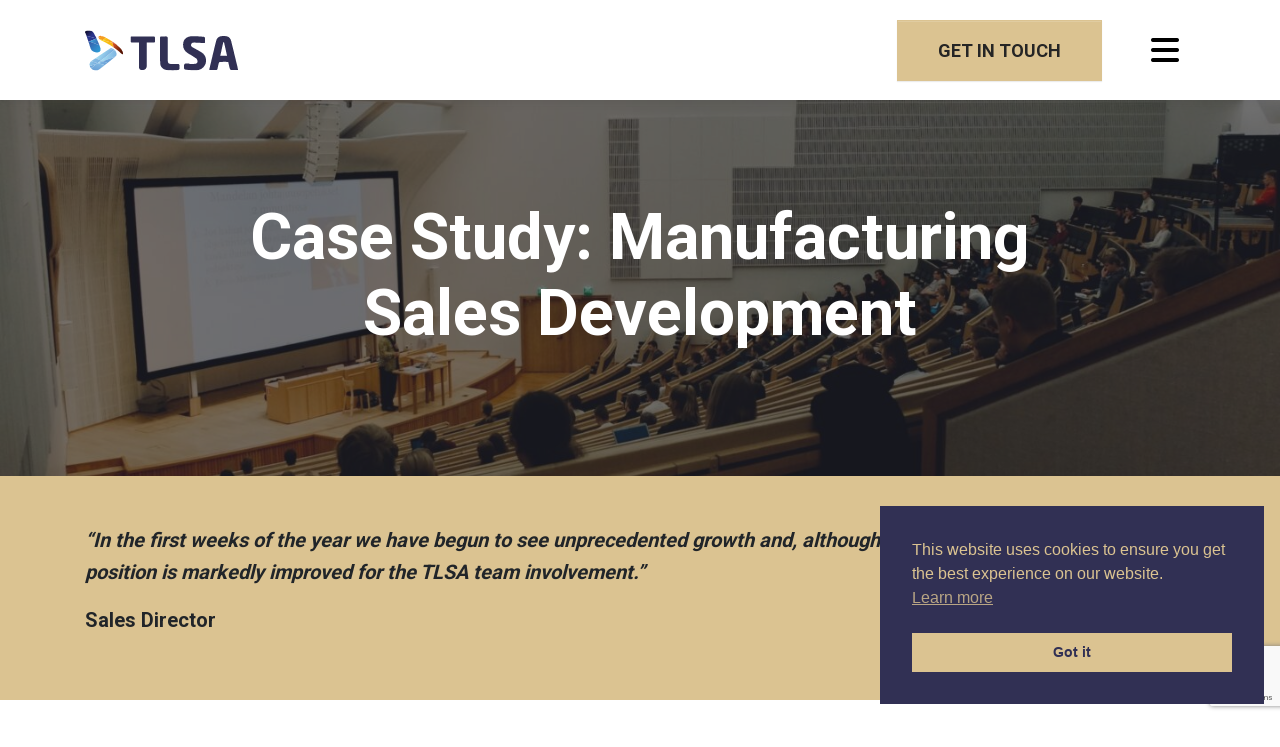

--- FILE ---
content_type: text/html; charset=utf-8
request_url: https://tlsasalestraining.co.uk/case-studies/tlsa-sales-development-drives-unprecedented-growth/
body_size: 10973
content:
<!DOCTYPE html>
<html lang="en-US">
<head>
  <meta charset="UTF-8">
  <meta name="viewport" content="width=device-width, initial-scale=1">
  <meta name='robots' content='index, follow, max-image-preview:large, max-snippet:-1, max-video-preview:-1' />

<!-- Google Tag Manager for WordPress by gtm4wp.com -->
<script data-cfasync="false" data-pagespeed-no-defer>
	var gtm4wp_datalayer_name = "dataLayer";
	var dataLayer = dataLayer || [];
</script>
<!-- End Google Tag Manager for WordPress by gtm4wp.com -->
	<!-- This site is optimized with the Yoast SEO plugin v26.5 - https://yoast.com/wordpress/plugins/seo/ -->
	<title>Driving Sales Unprecedented Growth | Sales Development | TLSA</title>
	<meta name="description" content="A global brand leader in premium, luxury and sports eyewear sought TLSA’s assistance in developing a sales leadership and sales development programme." />
	<link rel="canonical" href="https://tlsasalestraining.co.uk/case-studies/tlsa-sales-development-drives-unprecedented-growth/" />
	<meta property="og:locale" content="en_US" />
	<meta property="og:type" content="article" />
	<meta property="og:title" content="Driving Sales Unprecedented Growth | Sales Development | TLSA" />
	<meta property="og:description" content="A global brand leader in premium, luxury and sports eyewear sought TLSA’s assistance in developing a sales leadership and sales development programme." />
	<meta property="og:url" content="https://tlsasalestraining.co.uk/case-studies/tlsa-sales-development-drives-unprecedented-growth/" />
	<meta property="og:site_name" content="TLSA" />
	<meta property="article:modified_time" content="2024-06-20T08:51:09+00:00" />
	<meta property="og:image" content="https://tlsasalestraining.co.uk/content/uploads/2023/04/building-2.jpeg" />
	<meta property="og:image:width" content="2500" />
	<meta property="og:image:height" content="1877" />
	<meta property="og:image:type" content="image/jpeg" />
	<meta name="twitter:card" content="summary_large_image" />
	<meta name="twitter:label1" content="Est. reading time" />
	<meta name="twitter:data1" content="4 minutes" />
	<script type="application/ld+json" class="yoast-schema-graph">{"@context":"https://schema.org","@graph":[{"@type":"WebPage","@id":"https://tlsasalestraining.co.uk/case-studies/tlsa-sales-development-drives-unprecedented-growth/","url":"https://tlsasalestraining.co.uk/case-studies/tlsa-sales-development-drives-unprecedented-growth/","name":"Driving Sales Unprecedented Growth | Sales Development | TLSA","isPartOf":{"@id":"https://tlsasalestraining.co.uk/#website"},"primaryImageOfPage":{"@id":"https://tlsasalestraining.co.uk/case-studies/tlsa-sales-development-drives-unprecedented-growth/#primaryimage"},"image":{"@id":"https://tlsasalestraining.co.uk/case-studies/tlsa-sales-development-drives-unprecedented-growth/#primaryimage"},"thumbnailUrl":"https://tlsasalestraining.co.uk/content/uploads/2023/04/building-2.jpeg","datePublished":"2023-05-01T02:29:47+00:00","dateModified":"2024-06-20T08:51:09+00:00","description":"A global brand leader in premium, luxury and sports eyewear sought TLSA’s assistance in developing a sales leadership and sales development programme.","breadcrumb":{"@id":"https://tlsasalestraining.co.uk/case-studies/tlsa-sales-development-drives-unprecedented-growth/#breadcrumb"},"inLanguage":"en-US","potentialAction":[{"@type":"ReadAction","target":["https://tlsasalestraining.co.uk/case-studies/tlsa-sales-development-drives-unprecedented-growth/"]}]},{"@type":"ImageObject","inLanguage":"en-US","@id":"https://tlsasalestraining.co.uk/case-studies/tlsa-sales-development-drives-unprecedented-growth/#primaryimage","url":"https://tlsasalestraining.co.uk/content/uploads/2023/04/building-2.jpeg","contentUrl":"https://tlsasalestraining.co.uk/content/uploads/2023/04/building-2.jpeg","width":2500,"height":1877,"caption":"https://unsplash.com/photos/gMes5dNykus"},{"@type":"BreadcrumbList","@id":"https://tlsasalestraining.co.uk/case-studies/tlsa-sales-development-drives-unprecedented-growth/#breadcrumb","itemListElement":[{"@type":"ListItem","position":1,"name":"Home","item":"https://tlsasalestraining.co.uk/"},{"@type":"ListItem","position":2,"name":"Case Studies","item":"https://tlsasalestraining.co.uk/case-studies/"},{"@type":"ListItem","position":3,"name":"TLSA Drives Unprecedented Growth"}]},{"@type":"WebSite","@id":"https://tlsasalestraining.co.uk/#website","url":"https://tlsasalestraining.co.uk/","name":"TLSA","description":"","potentialAction":[{"@type":"SearchAction","target":{"@type":"EntryPoint","urlTemplate":"https://tlsasalestraining.co.uk/?s={search_term_string}"},"query-input":{"@type":"PropertyValueSpecification","valueRequired":true,"valueName":"search_term_string"}}],"inLanguage":"en-US"}]}</script>
	<!-- / Yoast SEO plugin. -->


<link rel="alternate" title="oEmbed (JSON)" type="application/json+oembed" href="https://tlsasalestraining.co.uk/wp-json/oembed/1.0/embed?url=https%3A%2F%2Ftlsasalestraining.co.uk%2Fcase-studies%2Ftlsa-sales-development-drives-unprecedented-growth%2F" />
<link rel="alternate" title="oEmbed (XML)" type="text/xml+oembed" href="https://tlsasalestraining.co.uk/wp-json/oembed/1.0/embed?url=https%3A%2F%2Ftlsasalestraining.co.uk%2Fcase-studies%2Ftlsa-sales-development-drives-unprecedented-growth%2F&#038;format=xml" />
<style id='wp-img-auto-sizes-contain-inline-css' type='text/css'>
img:is([sizes=auto i],[sizes^="auto," i]){contain-intrinsic-size:3000px 1500px}
/*# sourceURL=wp-img-auto-sizes-contain-inline-css */
</style>
<style id='wp-block-library-inline-css' type='text/css'>
:root{--wp-block-synced-color:#7a00df;--wp-block-synced-color--rgb:122,0,223;--wp-bound-block-color:var(--wp-block-synced-color);--wp-editor-canvas-background:#ddd;--wp-admin-theme-color:#007cba;--wp-admin-theme-color--rgb:0,124,186;--wp-admin-theme-color-darker-10:#006ba1;--wp-admin-theme-color-darker-10--rgb:0,107,160.5;--wp-admin-theme-color-darker-20:#005a87;--wp-admin-theme-color-darker-20--rgb:0,90,135;--wp-admin-border-width-focus:2px}@media (min-resolution:192dpi){:root{--wp-admin-border-width-focus:1.5px}}.wp-element-button{cursor:pointer}:root .has-very-light-gray-background-color{background-color:#eee}:root .has-very-dark-gray-background-color{background-color:#313131}:root .has-very-light-gray-color{color:#eee}:root .has-very-dark-gray-color{color:#313131}:root .has-vivid-green-cyan-to-vivid-cyan-blue-gradient-background{background:linear-gradient(135deg,#00d084,#0693e3)}:root .has-purple-crush-gradient-background{background:linear-gradient(135deg,#34e2e4,#4721fb 50%,#ab1dfe)}:root .has-hazy-dawn-gradient-background{background:linear-gradient(135deg,#faaca8,#dad0ec)}:root .has-subdued-olive-gradient-background{background:linear-gradient(135deg,#fafae1,#67a671)}:root .has-atomic-cream-gradient-background{background:linear-gradient(135deg,#fdd79a,#004a59)}:root .has-nightshade-gradient-background{background:linear-gradient(135deg,#330968,#31cdcf)}:root .has-midnight-gradient-background{background:linear-gradient(135deg,#020381,#2874fc)}:root{--wp--preset--font-size--normal:16px;--wp--preset--font-size--huge:42px}.has-regular-font-size{font-size:1em}.has-larger-font-size{font-size:2.625em}.has-normal-font-size{font-size:var(--wp--preset--font-size--normal)}.has-huge-font-size{font-size:var(--wp--preset--font-size--huge)}.has-text-align-center{text-align:center}.has-text-align-left{text-align:left}.has-text-align-right{text-align:right}.has-fit-text{white-space:nowrap!important}#end-resizable-editor-section{display:none}.aligncenter{clear:both}.items-justified-left{justify-content:flex-start}.items-justified-center{justify-content:center}.items-justified-right{justify-content:flex-end}.items-justified-space-between{justify-content:space-between}.screen-reader-text{border:0;clip-path:inset(50%);height:1px;margin:-1px;overflow:hidden;padding:0;position:absolute;width:1px;word-wrap:normal!important}.screen-reader-text:focus{background-color:#ddd;clip-path:none;color:#444;display:block;font-size:1em;height:auto;left:5px;line-height:normal;padding:15px 23px 14px;text-decoration:none;top:5px;width:auto;z-index:100000}html :where(.has-border-color){border-style:solid}html :where([style*=border-top-color]){border-top-style:solid}html :where([style*=border-right-color]){border-right-style:solid}html :where([style*=border-bottom-color]){border-bottom-style:solid}html :where([style*=border-left-color]){border-left-style:solid}html :where([style*=border-width]){border-style:solid}html :where([style*=border-top-width]){border-top-style:solid}html :where([style*=border-right-width]){border-right-style:solid}html :where([style*=border-bottom-width]){border-bottom-style:solid}html :where([style*=border-left-width]){border-left-style:solid}html :where(img[class*=wp-image-]){height:auto;max-width:100%}:where(figure){margin:0 0 1em}html :where(.is-position-sticky){--wp-admin--admin-bar--position-offset:var(--wp-admin--admin-bar--height,0px)}@media screen and (max-width:600px){html :where(.is-position-sticky){--wp-admin--admin-bar--position-offset:0px}}

/*# sourceURL=wp-block-library-inline-css */
</style><style id='global-styles-inline-css' type='text/css'>
:root{--wp--preset--aspect-ratio--square: 1;--wp--preset--aspect-ratio--4-3: 4/3;--wp--preset--aspect-ratio--3-4: 3/4;--wp--preset--aspect-ratio--3-2: 3/2;--wp--preset--aspect-ratio--2-3: 2/3;--wp--preset--aspect-ratio--16-9: 16/9;--wp--preset--aspect-ratio--9-16: 9/16;--wp--preset--color--black: #000000;--wp--preset--color--cyan-bluish-gray: #abb8c3;--wp--preset--color--white: #ffffff;--wp--preset--color--pale-pink: #f78da7;--wp--preset--color--vivid-red: #cf2e2e;--wp--preset--color--luminous-vivid-orange: #ff6900;--wp--preset--color--luminous-vivid-amber: #fcb900;--wp--preset--color--light-green-cyan: #7bdcb5;--wp--preset--color--vivid-green-cyan: #00d084;--wp--preset--color--pale-cyan-blue: #8ed1fc;--wp--preset--color--vivid-cyan-blue: #0693e3;--wp--preset--color--vivid-purple: #9b51e0;--wp--preset--gradient--vivid-cyan-blue-to-vivid-purple: linear-gradient(135deg,rgb(6,147,227) 0%,rgb(155,81,224) 100%);--wp--preset--gradient--light-green-cyan-to-vivid-green-cyan: linear-gradient(135deg,rgb(122,220,180) 0%,rgb(0,208,130) 100%);--wp--preset--gradient--luminous-vivid-amber-to-luminous-vivid-orange: linear-gradient(135deg,rgb(252,185,0) 0%,rgb(255,105,0) 100%);--wp--preset--gradient--luminous-vivid-orange-to-vivid-red: linear-gradient(135deg,rgb(255,105,0) 0%,rgb(207,46,46) 100%);--wp--preset--gradient--very-light-gray-to-cyan-bluish-gray: linear-gradient(135deg,rgb(238,238,238) 0%,rgb(169,184,195) 100%);--wp--preset--gradient--cool-to-warm-spectrum: linear-gradient(135deg,rgb(74,234,220) 0%,rgb(151,120,209) 20%,rgb(207,42,186) 40%,rgb(238,44,130) 60%,rgb(251,105,98) 80%,rgb(254,248,76) 100%);--wp--preset--gradient--blush-light-purple: linear-gradient(135deg,rgb(255,206,236) 0%,rgb(152,150,240) 100%);--wp--preset--gradient--blush-bordeaux: linear-gradient(135deg,rgb(254,205,165) 0%,rgb(254,45,45) 50%,rgb(107,0,62) 100%);--wp--preset--gradient--luminous-dusk: linear-gradient(135deg,rgb(255,203,112) 0%,rgb(199,81,192) 50%,rgb(65,88,208) 100%);--wp--preset--gradient--pale-ocean: linear-gradient(135deg,rgb(255,245,203) 0%,rgb(182,227,212) 50%,rgb(51,167,181) 100%);--wp--preset--gradient--electric-grass: linear-gradient(135deg,rgb(202,248,128) 0%,rgb(113,206,126) 100%);--wp--preset--gradient--midnight: linear-gradient(135deg,rgb(2,3,129) 0%,rgb(40,116,252) 100%);--wp--preset--font-size--small: 13px;--wp--preset--font-size--medium: 20px;--wp--preset--font-size--large: 36px;--wp--preset--font-size--x-large: 42px;--wp--preset--spacing--20: 0.44rem;--wp--preset--spacing--30: 0.67rem;--wp--preset--spacing--40: 1rem;--wp--preset--spacing--50: 1.5rem;--wp--preset--spacing--60: 2.25rem;--wp--preset--spacing--70: 3.38rem;--wp--preset--spacing--80: 5.06rem;--wp--preset--shadow--natural: 6px 6px 9px rgba(0, 0, 0, 0.2);--wp--preset--shadow--deep: 12px 12px 50px rgba(0, 0, 0, 0.4);--wp--preset--shadow--sharp: 6px 6px 0px rgba(0, 0, 0, 0.2);--wp--preset--shadow--outlined: 6px 6px 0px -3px rgb(255, 255, 255), 6px 6px rgb(0, 0, 0);--wp--preset--shadow--crisp: 6px 6px 0px rgb(0, 0, 0);}:where(.is-layout-flex){gap: 0.5em;}:where(.is-layout-grid){gap: 0.5em;}body .is-layout-flex{display: flex;}.is-layout-flex{flex-wrap: wrap;align-items: center;}.is-layout-flex > :is(*, div){margin: 0;}body .is-layout-grid{display: grid;}.is-layout-grid > :is(*, div){margin: 0;}:where(.wp-block-columns.is-layout-flex){gap: 2em;}:where(.wp-block-columns.is-layout-grid){gap: 2em;}:where(.wp-block-post-template.is-layout-flex){gap: 1.25em;}:where(.wp-block-post-template.is-layout-grid){gap: 1.25em;}.has-black-color{color: var(--wp--preset--color--black) !important;}.has-cyan-bluish-gray-color{color: var(--wp--preset--color--cyan-bluish-gray) !important;}.has-white-color{color: var(--wp--preset--color--white) !important;}.has-pale-pink-color{color: var(--wp--preset--color--pale-pink) !important;}.has-vivid-red-color{color: var(--wp--preset--color--vivid-red) !important;}.has-luminous-vivid-orange-color{color: var(--wp--preset--color--luminous-vivid-orange) !important;}.has-luminous-vivid-amber-color{color: var(--wp--preset--color--luminous-vivid-amber) !important;}.has-light-green-cyan-color{color: var(--wp--preset--color--light-green-cyan) !important;}.has-vivid-green-cyan-color{color: var(--wp--preset--color--vivid-green-cyan) !important;}.has-pale-cyan-blue-color{color: var(--wp--preset--color--pale-cyan-blue) !important;}.has-vivid-cyan-blue-color{color: var(--wp--preset--color--vivid-cyan-blue) !important;}.has-vivid-purple-color{color: var(--wp--preset--color--vivid-purple) !important;}.has-black-background-color{background-color: var(--wp--preset--color--black) !important;}.has-cyan-bluish-gray-background-color{background-color: var(--wp--preset--color--cyan-bluish-gray) !important;}.has-white-background-color{background-color: var(--wp--preset--color--white) !important;}.has-pale-pink-background-color{background-color: var(--wp--preset--color--pale-pink) !important;}.has-vivid-red-background-color{background-color: var(--wp--preset--color--vivid-red) !important;}.has-luminous-vivid-orange-background-color{background-color: var(--wp--preset--color--luminous-vivid-orange) !important;}.has-luminous-vivid-amber-background-color{background-color: var(--wp--preset--color--luminous-vivid-amber) !important;}.has-light-green-cyan-background-color{background-color: var(--wp--preset--color--light-green-cyan) !important;}.has-vivid-green-cyan-background-color{background-color: var(--wp--preset--color--vivid-green-cyan) !important;}.has-pale-cyan-blue-background-color{background-color: var(--wp--preset--color--pale-cyan-blue) !important;}.has-vivid-cyan-blue-background-color{background-color: var(--wp--preset--color--vivid-cyan-blue) !important;}.has-vivid-purple-background-color{background-color: var(--wp--preset--color--vivid-purple) !important;}.has-black-border-color{border-color: var(--wp--preset--color--black) !important;}.has-cyan-bluish-gray-border-color{border-color: var(--wp--preset--color--cyan-bluish-gray) !important;}.has-white-border-color{border-color: var(--wp--preset--color--white) !important;}.has-pale-pink-border-color{border-color: var(--wp--preset--color--pale-pink) !important;}.has-vivid-red-border-color{border-color: var(--wp--preset--color--vivid-red) !important;}.has-luminous-vivid-orange-border-color{border-color: var(--wp--preset--color--luminous-vivid-orange) !important;}.has-luminous-vivid-amber-border-color{border-color: var(--wp--preset--color--luminous-vivid-amber) !important;}.has-light-green-cyan-border-color{border-color: var(--wp--preset--color--light-green-cyan) !important;}.has-vivid-green-cyan-border-color{border-color: var(--wp--preset--color--vivid-green-cyan) !important;}.has-pale-cyan-blue-border-color{border-color: var(--wp--preset--color--pale-cyan-blue) !important;}.has-vivid-cyan-blue-border-color{border-color: var(--wp--preset--color--vivid-cyan-blue) !important;}.has-vivid-purple-border-color{border-color: var(--wp--preset--color--vivid-purple) !important;}.has-vivid-cyan-blue-to-vivid-purple-gradient-background{background: var(--wp--preset--gradient--vivid-cyan-blue-to-vivid-purple) !important;}.has-light-green-cyan-to-vivid-green-cyan-gradient-background{background: var(--wp--preset--gradient--light-green-cyan-to-vivid-green-cyan) !important;}.has-luminous-vivid-amber-to-luminous-vivid-orange-gradient-background{background: var(--wp--preset--gradient--luminous-vivid-amber-to-luminous-vivid-orange) !important;}.has-luminous-vivid-orange-to-vivid-red-gradient-background{background: var(--wp--preset--gradient--luminous-vivid-orange-to-vivid-red) !important;}.has-very-light-gray-to-cyan-bluish-gray-gradient-background{background: var(--wp--preset--gradient--very-light-gray-to-cyan-bluish-gray) !important;}.has-cool-to-warm-spectrum-gradient-background{background: var(--wp--preset--gradient--cool-to-warm-spectrum) !important;}.has-blush-light-purple-gradient-background{background: var(--wp--preset--gradient--blush-light-purple) !important;}.has-blush-bordeaux-gradient-background{background: var(--wp--preset--gradient--blush-bordeaux) !important;}.has-luminous-dusk-gradient-background{background: var(--wp--preset--gradient--luminous-dusk) !important;}.has-pale-ocean-gradient-background{background: var(--wp--preset--gradient--pale-ocean) !important;}.has-electric-grass-gradient-background{background: var(--wp--preset--gradient--electric-grass) !important;}.has-midnight-gradient-background{background: var(--wp--preset--gradient--midnight) !important;}.has-small-font-size{font-size: var(--wp--preset--font-size--small) !important;}.has-medium-font-size{font-size: var(--wp--preset--font-size--medium) !important;}.has-large-font-size{font-size: var(--wp--preset--font-size--large) !important;}.has-x-large-font-size{font-size: var(--wp--preset--font-size--x-large) !important;}
/*# sourceURL=global-styles-inline-css */
</style>

<style id='classic-theme-styles-inline-css' type='text/css'>
/*! This file is auto-generated */
.wp-block-button__link{color:#fff;background-color:#32373c;border-radius:9999px;box-shadow:none;text-decoration:none;padding:calc(.667em + 2px) calc(1.333em + 2px);font-size:1.125em}.wp-block-file__button{background:#32373c;color:#fff;text-decoration:none}
/*# sourceURL=/wp-includes/css/classic-themes.min.css */
</style>
<link rel='stylesheet' id='wp-components-css' href='https://tlsasalestraining.co.uk/wp/wp-includes/css/dist/components/style.min.css?ver=6.9' type='text/css' media='all' />
<link rel='stylesheet' id='wp-preferences-css' href='https://tlsasalestraining.co.uk/wp/wp-includes/css/dist/preferences/style.min.css?ver=6.9' type='text/css' media='all' />
<link rel='stylesheet' id='wp-block-editor-css' href='https://tlsasalestraining.co.uk/wp/wp-includes/css/dist/block-editor/style.min.css?ver=6.9' type='text/css' media='all' />
<link rel='stylesheet' id='popup-maker-block-library-style-css' href='https://tlsasalestraining.co.uk/content/plugins/popup-maker/dist/packages/block-library-style.css?ver=dbea705cfafe089d65f1' type='text/css' media='all' />
<link rel='stylesheet' id='contact-form-7-css' href='https://tlsasalestraining.co.uk/content/plugins/contact-form-7/includes/css/styles.css?ver=5.9.8' type='text/css' media='all' />
<link rel='stylesheet' id='wpcf7-redirect-script-frontend-css' href='https://tlsasalestraining.co.uk/content/plugins/wpcf7-redirect/build/css/wpcf7-redirect-frontend.min.css?ver=1.1' type='text/css' media='all' />
<link rel='stylesheet' id='nsc_bar_nice-cookie-consent-css' href='https://tlsasalestraining.co.uk/content/plugins/beautiful-and-responsive-cookie-consent/public/cookieNSCconsent.min.css?ver=4.9.2' type='text/css' media='all' />
<link rel='stylesheet' id='google-fonts-css' href='https://fonts.googleapis.com/css2?family=Roboto%3Awght%40100%3B300%3B400%3B500%3B700%3B900&#038;display=swap&#038;ver=1' type='text/css' media='all' />
<link rel='stylesheet' id='stylesheets-css' href='https://tlsasalestraining.co.uk/content/themes/bespoke-theme/dist/css/main.css?ver=1712246783694' type='text/css' media='all' />

<!-- Google Tag Manager for WordPress by gtm4wp.com -->
<!-- GTM Container placement set to automatic -->
<script data-cfasync="false" data-pagespeed-no-defer>
	var dataLayer_content = {"pagePostType":"case-studies","pagePostType2":"single-case-studies","pagePostAuthor":"Brett Lyons"};
	dataLayer.push( dataLayer_content );
</script>
<script data-cfasync="false" data-pagespeed-no-defer>
(function(w,d,s,l,i){w[l]=w[l]||[];w[l].push({'gtm.start':
new Date().getTime(),event:'gtm.js'});var f=d.getElementsByTagName(s)[0],
j=d.createElement(s),dl=l!='dataLayer'?'&l='+l:'';j.async=true;j.src=
'//www.googletagmanager.com/gtm.js?id='+i+dl;f.parentNode.insertBefore(j,f);
})(window,document,'script','dataLayer','GTM-5T7VBVWS');
</script>
<!-- End Google Tag Manager for WordPress by gtm4wp.com -->    <!-- GatorLeads Async for Wordpress Tracking Code Start -->
    <!-- GatorLeads Plugin Version 1.0.6 -->
    <script data-cfasync='false' type='text/javascript'>    
        var _wow = _wow || [];
        (function () {
            try{
                _wow.push(['setClientId', 'c18ae62c-4edc-488d-b2ce-a178f125bcce']);
                                _wow.push(['enableDownloadTracking']);
                                                 _wow.push(['trackPageView']);
                                
                
                
                var d = document, g = d.createElement('script'), s = d.getElementsByTagName('script')[0];
                g.type = 'text/javascript'; g.defer = true; g.async = true;
                g.src = '//t.gatorleads.co.uk/Scripts/tracker.js';
                s.parentNode.insertBefore(g, s);
                
                }catch(err){}})();

                         
    </script>
    
<link rel="icon" href="https://tlsasalestraining.co.uk/content/uploads/2023/08/cropped-MicrosoftTeams-image-1-32x32.png" sizes="32x32" />
<link rel="icon" href="https://tlsasalestraining.co.uk/content/uploads/2023/08/cropped-MicrosoftTeams-image-1-192x192.png" sizes="192x192" />
<link rel="apple-touch-icon" href="https://tlsasalestraining.co.uk/content/uploads/2023/08/cropped-MicrosoftTeams-image-1-180x180.png" />
<meta name="msapplication-TileImage" content="https://tlsasalestraining.co.uk/content/uploads/2023/08/cropped-MicrosoftTeams-image-1-270x270.png" />
</head>

<body class="wp-singular case-studies-template-default single single-case-studies postid-153 wp-theme-bespoke-theme container-fluid" >
  
<!-- GTM Container placement set to automatic -->
<!-- Google Tag Manager (noscript) -->
				<noscript><iframe src="https://www.googletagmanager.com/ns.html?id=GTM-5T7VBVWS" height="0" width="0" style="display:none;visibility:hidden" aria-hidden="true"></iframe></noscript>
<!-- End Google Tag Manager (noscript) -->
  <header class="d-flex align-items-center">
    <nav class="navbar navbar-expand-lg w-100">
      <div class="container">
        <div class="row align-items-center w-100">
          <div class="col">
            <a class="navbar-brand" href="https://tlsasalestraining.co.uk">
              <img class="img-fluid" src="https://tlsasalestraining.co.uk/content/themes/bespoke-theme/assets/images/logo.svg"  alt="TLSA">
            </a>
          </div>
          <div class="col px-0">
            <div class="d-flex justify-content-end align-items-center">
              <div class="d-flex justify-content-between align-items-center">
                <div class="header-contact mx-3 mx-xl-5">
                  <a href="https://tlsasalestraining.co.uk/get-in-touch" class="btn btn-gold">
                    get in touch
                  </a>
                </div>
                <div class="toggler-inner">
                  <button class="navbar-toggler" type="button" data-bs-toggle="offcanvas" data-bs-target="#navbarOffcanvasLg" aria-controls="navbarOffcanvasLg" aria-label="Toggle navigation">
                    <i class="fa fa-bars" aria-hidden="true"></i>
                  </button>
                </div>
              </div>
            </div>
          </div>
        </div>
      </div>
    </nav>
  </header>
  <div class="offcanvas offcanvas-end" tabindex="-1" id="navbarOffcanvasLg" aria-labelledby="navbarOffcanvasLgLabel">
    <div class="offcanvas-header d-none">
      <h5 class="offcanvas-title text-uppercase" id="offcanvasNavbarLabel">Menu</h5>
      <button type="button" class="btn-close" data-bs-dismiss="offcanvas" aria-label="Close"></button>
    </div>
    <div class="offcanvas-body">
      <ul id="menu-primary-menu" class="navbar-nav justify-content-end flex-grow-1 pe-3 navbar-nav"><li  id="menu-item-40" class="menu-item menu-item-type-post_type menu-item-object-page menu-item-40 nav-item"><a href="https://tlsasalestraining.co.uk/about/" class="nav-link">About</a></li>
<li  id="menu-item-279" class="menu-item menu-item-type-post_type menu-item-object-services menu-item-has-children dropdown menu-item-279 nav-item"><a href="#" data-bs-toggle="dropdown" aria-expanded="false" class="dropdown-toggle nav-link" id="menu-item-dropdown-279">Consultancy</a>
<ul class="dropdown-menu" aria-labelledby="menu-item-dropdown-279">
	<li  id="menu-item-275" class="menu-item menu-item-type-post_type menu-item-object-services menu-item-275 nav-item"><a href="https://tlsasalestraining.co.uk/services/sales-leadership-consultancy/" class="dropdown-item">Sales Leadership Consultancy</a></li>
	<li  id="menu-item-273" class="menu-item menu-item-type-post_type menu-item-object-services menu-item-273 nav-item"><a href="https://tlsasalestraining.co.uk/services/sales-skills-consultancy/" class="dropdown-item">Sales Skills Consultancy</a></li>
</ul>
</li>
<li  id="menu-item-278" class="menu-item menu-item-type-post_type menu-item-object-services menu-item-278 nav-item"><a href="https://tlsasalestraining.co.uk/services/bespoke-training/" class="nav-link">Bespoke Training Programmes</a></li>
<li  id="menu-item-686" class="menu-item menu-item-type-custom menu-item-object-custom menu-item-686 nav-item"><a href="https://tlsasalestraining.co.uk/services/ready-to-go-programmes/" class="nav-link">Ready-To-Go Training Overview</a></li>
<li  id="menu-item-277" class="menu-item menu-item-type-post_type menu-item-object-services menu-item-has-children dropdown menu-item-277 nav-item"><a href="#" data-bs-toggle="dropdown" aria-expanded="false" class="dropdown-toggle nav-link" id="menu-item-dropdown-277">Ready-To-Go Training Programmes</a>
<ul class="dropdown-menu" aria-labelledby="menu-item-dropdown-277">
	<li  id="menu-item-678" class="menu-item menu-item-type-custom menu-item-object-custom menu-item-678 nav-item"><a href="https://tlsasalestraining.co.uk/courses/the-sales-director/" class="dropdown-item">The Sales Director</a></li>
	<li  id="menu-item-679" class="menu-item menu-item-type-custom menu-item-object-custom menu-item-679 nav-item"><a href="https://tlsasalestraining.co.uk/courses/managing-the-sales-team/" class="dropdown-item">Managing the Sales Team</a></li>
	<li  id="menu-item-680" class="menu-item menu-item-type-custom menu-item-object-custom menu-item-680 nav-item"><a href="https://tlsasalestraining.co.uk/courses/influencing-skills-for-sales-managers/" class="dropdown-item">Influencing Skills for Sales Managers</a></li>
	<li  id="menu-item-681" class="menu-item menu-item-type-custom menu-item-object-custom menu-item-681 nav-item"><a href="https://tlsasalestraining.co.uk/courses/key-account-management/" class="dropdown-item">Key Account Management</a></li>
	<li  id="menu-item-682" class="menu-item menu-item-type-custom menu-item-object-custom menu-item-682 nav-item"><a href="https://tlsasalestraining.co.uk/courses/consultative-selling-course/" class="dropdown-item">Consultative Selling</a></li>
	<li  id="menu-item-683" class="menu-item menu-item-type-custom menu-item-object-custom menu-item-683 nav-item"><a href="https://tlsasalestraining.co.uk/courses/negotiating-winning-solutions/" class="dropdown-item">Negotiating Winning Solutions</a></li>
	<li  id="menu-item-684" class="menu-item menu-item-type-custom menu-item-object-custom menu-item-684 nav-item"><a href="https://tlsasalestraining.co.uk/courses/essential-sales-skills/" class="dropdown-item">Essential Sales Skills</a></li>
	<li  id="menu-item-685" class="menu-item menu-item-type-custom menu-item-object-custom menu-item-685 nav-item"><a href="https://tlsasalestraining.co.uk/courses/winning-new-accounts/" class="dropdown-item">Winning New Accounts</a></li>
</ul>
</li>
<li  id="menu-item-274" class="menu-item menu-item-type-post_type menu-item-object-services menu-item-274 nav-item"><a href="https://tlsasalestraining.co.uk/services/sales-assessments/" class="nav-link">Sales Assessments</a></li>
<li  id="menu-item-44" class="menu-item menu-item-type-post_type menu-item-object-page menu-item-44 nav-item"><a href="https://tlsasalestraining.co.uk/leaders-digest/" class="nav-link">Leaders Insights</a></li>
<li  id="menu-item-41" class="menu-item menu-item-type-post_type menu-item-object-page menu-item-41 nav-item"><a href="https://tlsasalestraining.co.uk/case-studies/" class="nav-link">Case Studies</a></li>
<li  id="menu-item-46" class="menu-item menu-item-type-post_type menu-item-object-page menu-item-46 nav-item"><a href="https://tlsasalestraining.co.uk/testimonials/" class="nav-link">Testimonials</a></li>
<li  id="menu-item-42" class="menu-item menu-item-type-post_type menu-item-object-page menu-item-42 nav-item"><a href="https://tlsasalestraining.co.uk/frequently-asked-questions/" class="nav-link">FAQ&#8217;S</a></li>
<li  id="menu-item-627" class="menu-item menu-item-type-post_type menu-item-object-page menu-item-627 nav-item"><a href="https://tlsasalestraining.co.uk/become-a-partner/" class="nav-link">Partners</a></li>
<li  id="menu-item-43" class="menu-item menu-item-type-post_type menu-item-object-page menu-item-43 nav-item"><a href="https://tlsasalestraining.co.uk/get-in-touch/" class="nav-link">Get In Touch</a></li>
</ul>    </div>
  </div>
  
  <main>

    
    <div class="mega">
    
<section class="row block-hero">
  
  <div class="hero px-0  hero-screen-half">

 <!-- if not CPS -->

  <div class="hero-content">
  <div class="container hero-center">
    <div class="the-content large">
      <h1 style="text-align: center">Case Study: Manufacturing<br />
Sales Development</h1>
    </div>

      </div>
</div>

<!-- unique id on both  -->
  <div id="hero6936bc5c23a02" class="carousel slide" data-bs-ride="false">


    <div class="carousel-inner">
              
        <div class="carousel-item active">
          
                          <picture  class="carousel-image">
      
        <source media="(max-width: 575px)" srcset="https://tlsasalestraining.co.uk/content/uploads/2023/05/first-post-1024x768.jpeg">
      
      <img decoding="async" src="https://tlsasalestraining.co.uk/content/uploads/2023/05/first-post-1440x1080.jpeg" alt="https-unsplash-com-photos-yrmwvcdyhmi-2">
    </picture>
              
                  </div>
        
      


    </div>

      </div>
  </div>
</section>
<!-- Content -->
<section class="row block-content py-4 py-lg-5 bg-gold">
    <div class="container text-">
    <div class="the-content large"><p><strong><em>“In the first weeks of the year we have begun to see unprecedented growth and, although hard to quantify, I&#8217;m certain our position is markedly improved for the TLSA team involvement.&#8221;</em></strong></p>
<p><strong>Sales Director</strong></p>
</div>
      </div>
</section>

<!-- Content -->
<section class="row block-content py-4 py-lg-5 bg-">
    <div class="container text-">
    <div class="the-content large"><h2>The Client</h2>
<p>A global brand leader in premium, luxury and sports eyewear sought TLSA’s assistance in developing a sales leadership and sales development programme. The business generated net sales of over €5 billion and had over 40,000 employees globally.</p>
<h2>The Challenge</h2>
<p>To develop the sales management team, who had differing levels of capability and experience, into a cohesive group with a consistent approach to sales leadership. Putting these leadership foundations in place would pave the way for a wider strategic programme that leaders could deliver to their direct reports in order to create a sales force that would be seen as ‘Best in Class’ on a national and international level.</p>
<h2>The Solution</h2>
<p>A critical focus was on developing the sales leadership team as coaches and trainers, with the skills and resources to provide ongoing development for their people after the programme. A tailored programme was delivered over one year to the sales leadership, sales and marketing teams. It followed a structured process from research and design through to final review. This process included workshops, field visits, one-to-one coaching, progress meetings and accreditation.</p>
<p>In the research phase, two assessment tools were used to provide feedback and coaching on individual strengths and development areas for each of the sales leaders:</p>
<ol>
<li><strong>Psychometric Profiling:</strong> to benchmark the team against top performers</li>
<li><strong>360 Degree Feedback Assessments:</strong> to measure leadership effectiveness and progress through anonymous feedback from direct reports, peers and line managers.</li>
</ol>
<p>TLSA tailored its flexible content to the client’s industry through case study to the client’s and equipped each sales leader with to enable them to develop their teams with the critical skills needed to raise their status from sales people to business partners.</p>
<h2>Results</h2>
<p>Senior management reported seeing “a real return on investment” after the programme, including a net sales increase of 7.5%. The course material and business simulations have been integrated into induction and on-boarding processes in the business.</p>
</div>
      </div>
</section>

<!-- Content -->
<section class="row block-content py-4 py-lg-5 bg-gold">
    <div class="container text-">
    <div class="the-content large"><p><strong><em>&#8220;We started working with TLSA and they have consistently delivered excellent results. Their approach was to really understand our business and tailor the training solutions to our industry, culture and specific requirements. The bespoke training perfectly fitted with our needs and business objectives”</em></strong></p>
<p><strong>National Training Manager</strong></p>
</div>
      </div>
</section>

    </div>
    
        
    <div class="mega">
    
<section class="row block-hero">
  
  <div class="hero px-0  hero-screen-half">

 <!-- if not CPS -->

  <div class="hero-content">
  <div class="container hero-center">
    <div class="the-content large">
      <h2 style="text-align: center">Want to Get Started?</h2>
<p style="text-align: center">If you want to start a project to transform your business, call us to arrange<br />
a consultation to discuss your needs and objectives.</p>
    </div>

    <div class="buttons-container ">
  
          <a class="btn btn-gold"  href="https://tlsasalestraining.co.uk/get-in-touch/" target="_self">Get In Touch</a>
    
  </div>
  </div>
</div>

<!-- unique id on both  -->
  <div id="hero6936bc5c1e825" class="carousel slide" data-bs-ride="false">


    <div class="carousel-inner">
              
        <div class="carousel-item active">
          
                          <picture  class="carousel-image">
      
        <source media="(max-width: 575px)" srcset="https://tlsasalestraining.co.uk/content/uploads/2023/04/man-1024x767.jpeg">
      
      <img decoding="async" src="https://tlsasalestraining.co.uk/content/uploads/2023/04/man-1442x1080.jpeg" alt="https-unsplash-com-photos-3k5camxjxl4">
    </picture>
              
                  </div>
        
      


    </div>

      </div>
  </div>
</section>
    </div>
    
    
    </main>
    <footer class="bg-white row">
      <div class="container py-3 py-lg-4">
        <div class="d-lg-flex justify-content-between text-secondary">
          <div class="logo-container me-lg-3">
           <a class="footer-logo" href="https://tlsasalestraining.co.uk">
            <img class="img-fluid" src="https://tlsasalestraining.co.uk/content/themes/bespoke-theme/assets/images/logo.svg"  alt="TLSA">
            </a>
            <img class="cert" alt='ISP Endorsed Training Provider' src="https://tlsasalestraining.co.uk/content/themes/bespoke-theme/assets/images/cert.png" alt="">
            
          </div>

          <div class="widgets mt-3 mt-lg-0 d-flex justify-content-between">
           <aside id="custom_html-2" class="widget_text widget widget_custom_html"><h6 class="widget-title text-primary">Get in Touch</h6><div class="textwidget custom-html-widget"><p>

The Leadership and Sales Academy Ltd
<br>
124 City Road
<br>
London
<br>
EC1V 2NX
</p>
<p>
+44 1428 658867
</p></div></aside><aside id="nav_menu-2" class="widget widget_nav_menu"><h6 class="widget-title text-primary">TLSA</h6><div class="menu-pages-container"><ul id="menu-pages" class="menu navbar-nav" itemscope itemtype="http://www.schema.org/SiteNavigationElement"><li  id="menu-item-52" class="menu-item menu-item-type-post_type menu-item-object-page menu-item-52 nav-item"><a itemprop="url" href="https://tlsasalestraining.co.uk/about/" class="nav-link"><span itemprop="name">About Us</span></a></li>
<li  id="menu-item-183" class="menu-item menu-item-type-post_type menu-item-object-page menu-item-183 nav-item"><a itemprop="url" href="https://tlsasalestraining.co.uk/our-services/" class="nav-link"><span itemprop="name">Our Services</span></a></li>
<li  id="menu-item-56" class="menu-item menu-item-type-post_type menu-item-object-page menu-item-56 nav-item"><a itemprop="url" href="https://tlsasalestraining.co.uk/leaders-digest/" class="nav-link"><span itemprop="name">Leaders Insights</span></a></li>
<li  id="menu-item-529" class="menu-item menu-item-type-post_type menu-item-object-page menu-item-529 nav-item"><a itemprop="url" href="https://tlsasalestraining.co.uk/frequently-asked-questions/" class="nav-link"><span itemprop="name">FAQs</span></a></li>
</ul></div></aside>          </div>
        </div>
      </div>
      <div class="footer-bottom bg-primary text-white py-1">
         <div class="container">
           <div class="d-block d-lg-flex justify-content-between navbar navbar-dark navbar-expand-lg">

             <div>&copy; TLSA  2025</div>

              <div class="menu-legal-container"><ul id="menu-legal" class="menu navbar-nav" itemscope itemtype="http://www.schema.org/SiteNavigationElement"><li  id="menu-item-49" class="menu-item menu-item-type-post_type menu-item-object-page menu-item-49 nav-item"><a itemprop="url" href="https://tlsasalestraining.co.uk/terms-and-conditions/" class="nav-link"><span itemprop="name">Terms and Conditions</span></a></li>
<li  id="menu-item-48" class="menu-item menu-item-type-post_type menu-item-object-page menu-item-privacy-policy menu-item-48 nav-item"><a itemprop="url" href="https://tlsasalestraining.co.uk/privacy-policy/" class="nav-link"><span itemprop="name">Privacy Policy</span></a></li>
</ul></div>
             <div class=" navbar-expand">
                <div class="social-links navbar-nav">
                                    <a target="_blank" class="nav-link" href="https://www.linkedin.com/company/tlsa-sales-consultancy/">
                    <i class="fab fa-linkedin"></i>
                  </a>
                                   
                                <a target="_blank" class="nav-link" href="https://twitter.com/TLSAltd">
                  <i class="fab fa-twitter"></i>
                </a>
                
                
                             </div>
          </div>

          <a href="https://staxogroup.com?utm_source=website_footer&utm_content=https://tlsasalestraining.co.uk" class="text-white text-decoration-none d-none" target="_blank">
           SITE BY STAXO
          </a>
        </div>
         </div>
      </div>
    </footer>
    <!-- Google tag (gtag.js) --> <script async src="https://www.googletagmanager.com/gtag/js?id=G-MFC7XWX69C"></script> <script> window.dataLayer = window.dataLayer || []; function gtag(){dataLayer.push(arguments);} gtag('js', new Date()); gtag('config', 'G-MFC7XWX69C'); </script>
    <script type="speculationrules">
{"prefetch":[{"source":"document","where":{"and":[{"href_matches":"/*"},{"not":{"href_matches":["/wp/wp-*.php","/wp/wp-admin/*","/content/uploads/*","/content/*","/content/plugins/*","/content/themes/bespoke-theme/*","/*\\?(.+)"]}},{"not":{"selector_matches":"a[rel~=\"nofollow\"]"}},{"not":{"selector_matches":".no-prefetch, .no-prefetch a"}}]},"eagerness":"conservative"}]}
</script>
<script type="text/javascript" src="https://tlsasalestraining.co.uk/wp/wp-includes/js/dist/hooks.min.js?ver=dd5603f07f9220ed27f1" id="wp-hooks-js"></script>
<script type="text/javascript" src="https://tlsasalestraining.co.uk/wp/wp-includes/js/dist/i18n.min.js?ver=c26c3dc7bed366793375" id="wp-i18n-js"></script>
<script type="text/javascript" id="wp-i18n-js-after">
/* <![CDATA[ */
wp.i18n.setLocaleData( { 'text direction\u0004ltr': [ 'ltr' ] } );
//# sourceURL=wp-i18n-js-after
/* ]]> */
</script>
<script type="text/javascript" src="https://tlsasalestraining.co.uk/content/plugins/contact-form-7/includes/swv/js/index.js?ver=5.9.8" id="swv-js"></script>
<script type="text/javascript" id="contact-form-7-js-extra">
/* <![CDATA[ */
var wpcf7 = {"api":{"root":"https://tlsasalestraining.co.uk/wp-json/","namespace":"contact-form-7/v1"}};
//# sourceURL=contact-form-7-js-extra
/* ]]> */
</script>
<script type="text/javascript" src="https://tlsasalestraining.co.uk/content/plugins/contact-form-7/includes/js/index.js?ver=5.9.8" id="contact-form-7-js"></script>
<script type="text/javascript" src="https://tlsasalestraining.co.uk/content/themes/bespoke-theme/dist/js/main.js?ver=1712246783694" id="jquery-js"></script>
<script type="text/javascript" id="wpcf7-redirect-script-js-extra">
/* <![CDATA[ */
var wpcf7r = {"ajax_url":"https://tlsasalestraining.co.uk/wp/wp-admin/admin-ajax.php"};
//# sourceURL=wpcf7-redirect-script-js-extra
/* ]]> */
</script>
<script type="text/javascript" src="https://tlsasalestraining.co.uk/content/plugins/wpcf7-redirect/build/js/wpcf7r-fe.js?ver=1.1" id="wpcf7-redirect-script-js"></script>
<script type="text/javascript" src="https://tlsasalestraining.co.uk/content/plugins/beautiful-and-responsive-cookie-consent/public/cookieNSCconsent.min.js?ver=4.9.2" id="nsc_bar_nice-cookie-consent_js-js"></script>
<script type="text/javascript" id="nsc_bar_nice-cookie-consent_js-js-after">
/* <![CDATA[ */
window.addEventListener("load",function(){  window.cookieconsent.initialise({"content":{"deny":"Deny","dismiss":"Got it","allow":"Allow","link":"Learn more","href":"https:\/\/tlsasalestraining.co.uk\/privacy-policy\/","message":"This website uses cookies to ensure you get the best experience on our website.","policy":"Cookie Settings","close":"x","savesettings":"Save Settings","target":"_blank","linksecond":"Just another Link","hrefsecond":"https:\/\/yourdomain\/anotherLink"},"type":"info","palette":{"popup":{"background":"#313054","text":"#DBC391"},"button":{"background":"#DBC391","text":"#313054","border":""},"switches":{"background":"","backgroundChecked":"","switch":"","text":""}},"position":"bottom-right","theme":"block","cookietypes":[{"label":"Technical","checked":"checked","disabled":"disabled","cookie_suffix":"tech"},{"label":"Marketing","checked":"","disabled":"","cookie_suffix":"marketing"}],"revokable":true,"improveBannerLoadingSpeed":"0","container":"","customizedFont":""})});
//# sourceURL=nsc_bar_nice-cookie-consent_js-js-after
/* ]]> */
</script>
<script type="text/javascript" src="https://www.google.com/recaptcha/api.js?render=6Le90SUqAAAAAOxYsnuUzyT8paUSCXjizt7bnX8Q&amp;ver=3.0" id="google-recaptcha-js"></script>
<script type="text/javascript" src="https://tlsasalestraining.co.uk/wp/wp-includes/js/dist/vendor/wp-polyfill.min.js?ver=3.15.0" id="wp-polyfill-js"></script>
<script type="text/javascript" id="wpcf7-recaptcha-js-extra">
/* <![CDATA[ */
var wpcf7_recaptcha = {"sitekey":"6Le90SUqAAAAAOxYsnuUzyT8paUSCXjizt7bnX8Q","actions":{"homepage":"homepage","contactform":"contactform"}};
//# sourceURL=wpcf7-recaptcha-js-extra
/* ]]> */
</script>
<script type="text/javascript" src="https://tlsasalestraining.co.uk/content/plugins/contact-form-7/modules/recaptcha/index.js?ver=5.9.8" id="wpcf7-recaptcha-js"></script>
  <script defer src="https://static.cloudflareinsights.com/beacon.min.js/vcd15cbe7772f49c399c6a5babf22c1241717689176015" integrity="sha512-ZpsOmlRQV6y907TI0dKBHq9Md29nnaEIPlkf84rnaERnq6zvWvPUqr2ft8M1aS28oN72PdrCzSjY4U6VaAw1EQ==" data-cf-beacon='{"version":"2024.11.0","token":"68a919be06d744559676bffe6bcc148c","r":1,"server_timing":{"name":{"cfCacheStatus":true,"cfEdge":true,"cfExtPri":true,"cfL4":true,"cfOrigin":true,"cfSpeedBrain":true},"location_startswith":null}}' crossorigin="anonymous"></script>
</body>
</html><!-- WP Fastest Cache file was created in 0.404 seconds, on December 24, 2025 @ 12:15 pm -->

--- FILE ---
content_type: text/html; charset=utf-8
request_url: https://www.google.com/recaptcha/api2/anchor?ar=1&k=6Le90SUqAAAAAOxYsnuUzyT8paUSCXjizt7bnX8Q&co=aHR0cHM6Ly90bHNhc2FsZXN0cmFpbmluZy5jby51azo0NDM.&hl=en&v=PoyoqOPhxBO7pBk68S4YbpHZ&size=invisible&anchor-ms=20000&execute-ms=30000&cb=k1p8d8thncm6
body_size: 49673
content:
<!DOCTYPE HTML><html dir="ltr" lang="en"><head><meta http-equiv="Content-Type" content="text/html; charset=UTF-8">
<meta http-equiv="X-UA-Compatible" content="IE=edge">
<title>reCAPTCHA</title>
<style type="text/css">
/* cyrillic-ext */
@font-face {
  font-family: 'Roboto';
  font-style: normal;
  font-weight: 400;
  font-stretch: 100%;
  src: url(//fonts.gstatic.com/s/roboto/v48/KFO7CnqEu92Fr1ME7kSn66aGLdTylUAMa3GUBHMdazTgWw.woff2) format('woff2');
  unicode-range: U+0460-052F, U+1C80-1C8A, U+20B4, U+2DE0-2DFF, U+A640-A69F, U+FE2E-FE2F;
}
/* cyrillic */
@font-face {
  font-family: 'Roboto';
  font-style: normal;
  font-weight: 400;
  font-stretch: 100%;
  src: url(//fonts.gstatic.com/s/roboto/v48/KFO7CnqEu92Fr1ME7kSn66aGLdTylUAMa3iUBHMdazTgWw.woff2) format('woff2');
  unicode-range: U+0301, U+0400-045F, U+0490-0491, U+04B0-04B1, U+2116;
}
/* greek-ext */
@font-face {
  font-family: 'Roboto';
  font-style: normal;
  font-weight: 400;
  font-stretch: 100%;
  src: url(//fonts.gstatic.com/s/roboto/v48/KFO7CnqEu92Fr1ME7kSn66aGLdTylUAMa3CUBHMdazTgWw.woff2) format('woff2');
  unicode-range: U+1F00-1FFF;
}
/* greek */
@font-face {
  font-family: 'Roboto';
  font-style: normal;
  font-weight: 400;
  font-stretch: 100%;
  src: url(//fonts.gstatic.com/s/roboto/v48/KFO7CnqEu92Fr1ME7kSn66aGLdTylUAMa3-UBHMdazTgWw.woff2) format('woff2');
  unicode-range: U+0370-0377, U+037A-037F, U+0384-038A, U+038C, U+038E-03A1, U+03A3-03FF;
}
/* math */
@font-face {
  font-family: 'Roboto';
  font-style: normal;
  font-weight: 400;
  font-stretch: 100%;
  src: url(//fonts.gstatic.com/s/roboto/v48/KFO7CnqEu92Fr1ME7kSn66aGLdTylUAMawCUBHMdazTgWw.woff2) format('woff2');
  unicode-range: U+0302-0303, U+0305, U+0307-0308, U+0310, U+0312, U+0315, U+031A, U+0326-0327, U+032C, U+032F-0330, U+0332-0333, U+0338, U+033A, U+0346, U+034D, U+0391-03A1, U+03A3-03A9, U+03B1-03C9, U+03D1, U+03D5-03D6, U+03F0-03F1, U+03F4-03F5, U+2016-2017, U+2034-2038, U+203C, U+2040, U+2043, U+2047, U+2050, U+2057, U+205F, U+2070-2071, U+2074-208E, U+2090-209C, U+20D0-20DC, U+20E1, U+20E5-20EF, U+2100-2112, U+2114-2115, U+2117-2121, U+2123-214F, U+2190, U+2192, U+2194-21AE, U+21B0-21E5, U+21F1-21F2, U+21F4-2211, U+2213-2214, U+2216-22FF, U+2308-230B, U+2310, U+2319, U+231C-2321, U+2336-237A, U+237C, U+2395, U+239B-23B7, U+23D0, U+23DC-23E1, U+2474-2475, U+25AF, U+25B3, U+25B7, U+25BD, U+25C1, U+25CA, U+25CC, U+25FB, U+266D-266F, U+27C0-27FF, U+2900-2AFF, U+2B0E-2B11, U+2B30-2B4C, U+2BFE, U+3030, U+FF5B, U+FF5D, U+1D400-1D7FF, U+1EE00-1EEFF;
}
/* symbols */
@font-face {
  font-family: 'Roboto';
  font-style: normal;
  font-weight: 400;
  font-stretch: 100%;
  src: url(//fonts.gstatic.com/s/roboto/v48/KFO7CnqEu92Fr1ME7kSn66aGLdTylUAMaxKUBHMdazTgWw.woff2) format('woff2');
  unicode-range: U+0001-000C, U+000E-001F, U+007F-009F, U+20DD-20E0, U+20E2-20E4, U+2150-218F, U+2190, U+2192, U+2194-2199, U+21AF, U+21E6-21F0, U+21F3, U+2218-2219, U+2299, U+22C4-22C6, U+2300-243F, U+2440-244A, U+2460-24FF, U+25A0-27BF, U+2800-28FF, U+2921-2922, U+2981, U+29BF, U+29EB, U+2B00-2BFF, U+4DC0-4DFF, U+FFF9-FFFB, U+10140-1018E, U+10190-1019C, U+101A0, U+101D0-101FD, U+102E0-102FB, U+10E60-10E7E, U+1D2C0-1D2D3, U+1D2E0-1D37F, U+1F000-1F0FF, U+1F100-1F1AD, U+1F1E6-1F1FF, U+1F30D-1F30F, U+1F315, U+1F31C, U+1F31E, U+1F320-1F32C, U+1F336, U+1F378, U+1F37D, U+1F382, U+1F393-1F39F, U+1F3A7-1F3A8, U+1F3AC-1F3AF, U+1F3C2, U+1F3C4-1F3C6, U+1F3CA-1F3CE, U+1F3D4-1F3E0, U+1F3ED, U+1F3F1-1F3F3, U+1F3F5-1F3F7, U+1F408, U+1F415, U+1F41F, U+1F426, U+1F43F, U+1F441-1F442, U+1F444, U+1F446-1F449, U+1F44C-1F44E, U+1F453, U+1F46A, U+1F47D, U+1F4A3, U+1F4B0, U+1F4B3, U+1F4B9, U+1F4BB, U+1F4BF, U+1F4C8-1F4CB, U+1F4D6, U+1F4DA, U+1F4DF, U+1F4E3-1F4E6, U+1F4EA-1F4ED, U+1F4F7, U+1F4F9-1F4FB, U+1F4FD-1F4FE, U+1F503, U+1F507-1F50B, U+1F50D, U+1F512-1F513, U+1F53E-1F54A, U+1F54F-1F5FA, U+1F610, U+1F650-1F67F, U+1F687, U+1F68D, U+1F691, U+1F694, U+1F698, U+1F6AD, U+1F6B2, U+1F6B9-1F6BA, U+1F6BC, U+1F6C6-1F6CF, U+1F6D3-1F6D7, U+1F6E0-1F6EA, U+1F6F0-1F6F3, U+1F6F7-1F6FC, U+1F700-1F7FF, U+1F800-1F80B, U+1F810-1F847, U+1F850-1F859, U+1F860-1F887, U+1F890-1F8AD, U+1F8B0-1F8BB, U+1F8C0-1F8C1, U+1F900-1F90B, U+1F93B, U+1F946, U+1F984, U+1F996, U+1F9E9, U+1FA00-1FA6F, U+1FA70-1FA7C, U+1FA80-1FA89, U+1FA8F-1FAC6, U+1FACE-1FADC, U+1FADF-1FAE9, U+1FAF0-1FAF8, U+1FB00-1FBFF;
}
/* vietnamese */
@font-face {
  font-family: 'Roboto';
  font-style: normal;
  font-weight: 400;
  font-stretch: 100%;
  src: url(//fonts.gstatic.com/s/roboto/v48/KFO7CnqEu92Fr1ME7kSn66aGLdTylUAMa3OUBHMdazTgWw.woff2) format('woff2');
  unicode-range: U+0102-0103, U+0110-0111, U+0128-0129, U+0168-0169, U+01A0-01A1, U+01AF-01B0, U+0300-0301, U+0303-0304, U+0308-0309, U+0323, U+0329, U+1EA0-1EF9, U+20AB;
}
/* latin-ext */
@font-face {
  font-family: 'Roboto';
  font-style: normal;
  font-weight: 400;
  font-stretch: 100%;
  src: url(//fonts.gstatic.com/s/roboto/v48/KFO7CnqEu92Fr1ME7kSn66aGLdTylUAMa3KUBHMdazTgWw.woff2) format('woff2');
  unicode-range: U+0100-02BA, U+02BD-02C5, U+02C7-02CC, U+02CE-02D7, U+02DD-02FF, U+0304, U+0308, U+0329, U+1D00-1DBF, U+1E00-1E9F, U+1EF2-1EFF, U+2020, U+20A0-20AB, U+20AD-20C0, U+2113, U+2C60-2C7F, U+A720-A7FF;
}
/* latin */
@font-face {
  font-family: 'Roboto';
  font-style: normal;
  font-weight: 400;
  font-stretch: 100%;
  src: url(//fonts.gstatic.com/s/roboto/v48/KFO7CnqEu92Fr1ME7kSn66aGLdTylUAMa3yUBHMdazQ.woff2) format('woff2');
  unicode-range: U+0000-00FF, U+0131, U+0152-0153, U+02BB-02BC, U+02C6, U+02DA, U+02DC, U+0304, U+0308, U+0329, U+2000-206F, U+20AC, U+2122, U+2191, U+2193, U+2212, U+2215, U+FEFF, U+FFFD;
}
/* cyrillic-ext */
@font-face {
  font-family: 'Roboto';
  font-style: normal;
  font-weight: 500;
  font-stretch: 100%;
  src: url(//fonts.gstatic.com/s/roboto/v48/KFO7CnqEu92Fr1ME7kSn66aGLdTylUAMa3GUBHMdazTgWw.woff2) format('woff2');
  unicode-range: U+0460-052F, U+1C80-1C8A, U+20B4, U+2DE0-2DFF, U+A640-A69F, U+FE2E-FE2F;
}
/* cyrillic */
@font-face {
  font-family: 'Roboto';
  font-style: normal;
  font-weight: 500;
  font-stretch: 100%;
  src: url(//fonts.gstatic.com/s/roboto/v48/KFO7CnqEu92Fr1ME7kSn66aGLdTylUAMa3iUBHMdazTgWw.woff2) format('woff2');
  unicode-range: U+0301, U+0400-045F, U+0490-0491, U+04B0-04B1, U+2116;
}
/* greek-ext */
@font-face {
  font-family: 'Roboto';
  font-style: normal;
  font-weight: 500;
  font-stretch: 100%;
  src: url(//fonts.gstatic.com/s/roboto/v48/KFO7CnqEu92Fr1ME7kSn66aGLdTylUAMa3CUBHMdazTgWw.woff2) format('woff2');
  unicode-range: U+1F00-1FFF;
}
/* greek */
@font-face {
  font-family: 'Roboto';
  font-style: normal;
  font-weight: 500;
  font-stretch: 100%;
  src: url(//fonts.gstatic.com/s/roboto/v48/KFO7CnqEu92Fr1ME7kSn66aGLdTylUAMa3-UBHMdazTgWw.woff2) format('woff2');
  unicode-range: U+0370-0377, U+037A-037F, U+0384-038A, U+038C, U+038E-03A1, U+03A3-03FF;
}
/* math */
@font-face {
  font-family: 'Roboto';
  font-style: normal;
  font-weight: 500;
  font-stretch: 100%;
  src: url(//fonts.gstatic.com/s/roboto/v48/KFO7CnqEu92Fr1ME7kSn66aGLdTylUAMawCUBHMdazTgWw.woff2) format('woff2');
  unicode-range: U+0302-0303, U+0305, U+0307-0308, U+0310, U+0312, U+0315, U+031A, U+0326-0327, U+032C, U+032F-0330, U+0332-0333, U+0338, U+033A, U+0346, U+034D, U+0391-03A1, U+03A3-03A9, U+03B1-03C9, U+03D1, U+03D5-03D6, U+03F0-03F1, U+03F4-03F5, U+2016-2017, U+2034-2038, U+203C, U+2040, U+2043, U+2047, U+2050, U+2057, U+205F, U+2070-2071, U+2074-208E, U+2090-209C, U+20D0-20DC, U+20E1, U+20E5-20EF, U+2100-2112, U+2114-2115, U+2117-2121, U+2123-214F, U+2190, U+2192, U+2194-21AE, U+21B0-21E5, U+21F1-21F2, U+21F4-2211, U+2213-2214, U+2216-22FF, U+2308-230B, U+2310, U+2319, U+231C-2321, U+2336-237A, U+237C, U+2395, U+239B-23B7, U+23D0, U+23DC-23E1, U+2474-2475, U+25AF, U+25B3, U+25B7, U+25BD, U+25C1, U+25CA, U+25CC, U+25FB, U+266D-266F, U+27C0-27FF, U+2900-2AFF, U+2B0E-2B11, U+2B30-2B4C, U+2BFE, U+3030, U+FF5B, U+FF5D, U+1D400-1D7FF, U+1EE00-1EEFF;
}
/* symbols */
@font-face {
  font-family: 'Roboto';
  font-style: normal;
  font-weight: 500;
  font-stretch: 100%;
  src: url(//fonts.gstatic.com/s/roboto/v48/KFO7CnqEu92Fr1ME7kSn66aGLdTylUAMaxKUBHMdazTgWw.woff2) format('woff2');
  unicode-range: U+0001-000C, U+000E-001F, U+007F-009F, U+20DD-20E0, U+20E2-20E4, U+2150-218F, U+2190, U+2192, U+2194-2199, U+21AF, U+21E6-21F0, U+21F3, U+2218-2219, U+2299, U+22C4-22C6, U+2300-243F, U+2440-244A, U+2460-24FF, U+25A0-27BF, U+2800-28FF, U+2921-2922, U+2981, U+29BF, U+29EB, U+2B00-2BFF, U+4DC0-4DFF, U+FFF9-FFFB, U+10140-1018E, U+10190-1019C, U+101A0, U+101D0-101FD, U+102E0-102FB, U+10E60-10E7E, U+1D2C0-1D2D3, U+1D2E0-1D37F, U+1F000-1F0FF, U+1F100-1F1AD, U+1F1E6-1F1FF, U+1F30D-1F30F, U+1F315, U+1F31C, U+1F31E, U+1F320-1F32C, U+1F336, U+1F378, U+1F37D, U+1F382, U+1F393-1F39F, U+1F3A7-1F3A8, U+1F3AC-1F3AF, U+1F3C2, U+1F3C4-1F3C6, U+1F3CA-1F3CE, U+1F3D4-1F3E0, U+1F3ED, U+1F3F1-1F3F3, U+1F3F5-1F3F7, U+1F408, U+1F415, U+1F41F, U+1F426, U+1F43F, U+1F441-1F442, U+1F444, U+1F446-1F449, U+1F44C-1F44E, U+1F453, U+1F46A, U+1F47D, U+1F4A3, U+1F4B0, U+1F4B3, U+1F4B9, U+1F4BB, U+1F4BF, U+1F4C8-1F4CB, U+1F4D6, U+1F4DA, U+1F4DF, U+1F4E3-1F4E6, U+1F4EA-1F4ED, U+1F4F7, U+1F4F9-1F4FB, U+1F4FD-1F4FE, U+1F503, U+1F507-1F50B, U+1F50D, U+1F512-1F513, U+1F53E-1F54A, U+1F54F-1F5FA, U+1F610, U+1F650-1F67F, U+1F687, U+1F68D, U+1F691, U+1F694, U+1F698, U+1F6AD, U+1F6B2, U+1F6B9-1F6BA, U+1F6BC, U+1F6C6-1F6CF, U+1F6D3-1F6D7, U+1F6E0-1F6EA, U+1F6F0-1F6F3, U+1F6F7-1F6FC, U+1F700-1F7FF, U+1F800-1F80B, U+1F810-1F847, U+1F850-1F859, U+1F860-1F887, U+1F890-1F8AD, U+1F8B0-1F8BB, U+1F8C0-1F8C1, U+1F900-1F90B, U+1F93B, U+1F946, U+1F984, U+1F996, U+1F9E9, U+1FA00-1FA6F, U+1FA70-1FA7C, U+1FA80-1FA89, U+1FA8F-1FAC6, U+1FACE-1FADC, U+1FADF-1FAE9, U+1FAF0-1FAF8, U+1FB00-1FBFF;
}
/* vietnamese */
@font-face {
  font-family: 'Roboto';
  font-style: normal;
  font-weight: 500;
  font-stretch: 100%;
  src: url(//fonts.gstatic.com/s/roboto/v48/KFO7CnqEu92Fr1ME7kSn66aGLdTylUAMa3OUBHMdazTgWw.woff2) format('woff2');
  unicode-range: U+0102-0103, U+0110-0111, U+0128-0129, U+0168-0169, U+01A0-01A1, U+01AF-01B0, U+0300-0301, U+0303-0304, U+0308-0309, U+0323, U+0329, U+1EA0-1EF9, U+20AB;
}
/* latin-ext */
@font-face {
  font-family: 'Roboto';
  font-style: normal;
  font-weight: 500;
  font-stretch: 100%;
  src: url(//fonts.gstatic.com/s/roboto/v48/KFO7CnqEu92Fr1ME7kSn66aGLdTylUAMa3KUBHMdazTgWw.woff2) format('woff2');
  unicode-range: U+0100-02BA, U+02BD-02C5, U+02C7-02CC, U+02CE-02D7, U+02DD-02FF, U+0304, U+0308, U+0329, U+1D00-1DBF, U+1E00-1E9F, U+1EF2-1EFF, U+2020, U+20A0-20AB, U+20AD-20C0, U+2113, U+2C60-2C7F, U+A720-A7FF;
}
/* latin */
@font-face {
  font-family: 'Roboto';
  font-style: normal;
  font-weight: 500;
  font-stretch: 100%;
  src: url(//fonts.gstatic.com/s/roboto/v48/KFO7CnqEu92Fr1ME7kSn66aGLdTylUAMa3yUBHMdazQ.woff2) format('woff2');
  unicode-range: U+0000-00FF, U+0131, U+0152-0153, U+02BB-02BC, U+02C6, U+02DA, U+02DC, U+0304, U+0308, U+0329, U+2000-206F, U+20AC, U+2122, U+2191, U+2193, U+2212, U+2215, U+FEFF, U+FFFD;
}
/* cyrillic-ext */
@font-face {
  font-family: 'Roboto';
  font-style: normal;
  font-weight: 900;
  font-stretch: 100%;
  src: url(//fonts.gstatic.com/s/roboto/v48/KFO7CnqEu92Fr1ME7kSn66aGLdTylUAMa3GUBHMdazTgWw.woff2) format('woff2');
  unicode-range: U+0460-052F, U+1C80-1C8A, U+20B4, U+2DE0-2DFF, U+A640-A69F, U+FE2E-FE2F;
}
/* cyrillic */
@font-face {
  font-family: 'Roboto';
  font-style: normal;
  font-weight: 900;
  font-stretch: 100%;
  src: url(//fonts.gstatic.com/s/roboto/v48/KFO7CnqEu92Fr1ME7kSn66aGLdTylUAMa3iUBHMdazTgWw.woff2) format('woff2');
  unicode-range: U+0301, U+0400-045F, U+0490-0491, U+04B0-04B1, U+2116;
}
/* greek-ext */
@font-face {
  font-family: 'Roboto';
  font-style: normal;
  font-weight: 900;
  font-stretch: 100%;
  src: url(//fonts.gstatic.com/s/roboto/v48/KFO7CnqEu92Fr1ME7kSn66aGLdTylUAMa3CUBHMdazTgWw.woff2) format('woff2');
  unicode-range: U+1F00-1FFF;
}
/* greek */
@font-face {
  font-family: 'Roboto';
  font-style: normal;
  font-weight: 900;
  font-stretch: 100%;
  src: url(//fonts.gstatic.com/s/roboto/v48/KFO7CnqEu92Fr1ME7kSn66aGLdTylUAMa3-UBHMdazTgWw.woff2) format('woff2');
  unicode-range: U+0370-0377, U+037A-037F, U+0384-038A, U+038C, U+038E-03A1, U+03A3-03FF;
}
/* math */
@font-face {
  font-family: 'Roboto';
  font-style: normal;
  font-weight: 900;
  font-stretch: 100%;
  src: url(//fonts.gstatic.com/s/roboto/v48/KFO7CnqEu92Fr1ME7kSn66aGLdTylUAMawCUBHMdazTgWw.woff2) format('woff2');
  unicode-range: U+0302-0303, U+0305, U+0307-0308, U+0310, U+0312, U+0315, U+031A, U+0326-0327, U+032C, U+032F-0330, U+0332-0333, U+0338, U+033A, U+0346, U+034D, U+0391-03A1, U+03A3-03A9, U+03B1-03C9, U+03D1, U+03D5-03D6, U+03F0-03F1, U+03F4-03F5, U+2016-2017, U+2034-2038, U+203C, U+2040, U+2043, U+2047, U+2050, U+2057, U+205F, U+2070-2071, U+2074-208E, U+2090-209C, U+20D0-20DC, U+20E1, U+20E5-20EF, U+2100-2112, U+2114-2115, U+2117-2121, U+2123-214F, U+2190, U+2192, U+2194-21AE, U+21B0-21E5, U+21F1-21F2, U+21F4-2211, U+2213-2214, U+2216-22FF, U+2308-230B, U+2310, U+2319, U+231C-2321, U+2336-237A, U+237C, U+2395, U+239B-23B7, U+23D0, U+23DC-23E1, U+2474-2475, U+25AF, U+25B3, U+25B7, U+25BD, U+25C1, U+25CA, U+25CC, U+25FB, U+266D-266F, U+27C0-27FF, U+2900-2AFF, U+2B0E-2B11, U+2B30-2B4C, U+2BFE, U+3030, U+FF5B, U+FF5D, U+1D400-1D7FF, U+1EE00-1EEFF;
}
/* symbols */
@font-face {
  font-family: 'Roboto';
  font-style: normal;
  font-weight: 900;
  font-stretch: 100%;
  src: url(//fonts.gstatic.com/s/roboto/v48/KFO7CnqEu92Fr1ME7kSn66aGLdTylUAMaxKUBHMdazTgWw.woff2) format('woff2');
  unicode-range: U+0001-000C, U+000E-001F, U+007F-009F, U+20DD-20E0, U+20E2-20E4, U+2150-218F, U+2190, U+2192, U+2194-2199, U+21AF, U+21E6-21F0, U+21F3, U+2218-2219, U+2299, U+22C4-22C6, U+2300-243F, U+2440-244A, U+2460-24FF, U+25A0-27BF, U+2800-28FF, U+2921-2922, U+2981, U+29BF, U+29EB, U+2B00-2BFF, U+4DC0-4DFF, U+FFF9-FFFB, U+10140-1018E, U+10190-1019C, U+101A0, U+101D0-101FD, U+102E0-102FB, U+10E60-10E7E, U+1D2C0-1D2D3, U+1D2E0-1D37F, U+1F000-1F0FF, U+1F100-1F1AD, U+1F1E6-1F1FF, U+1F30D-1F30F, U+1F315, U+1F31C, U+1F31E, U+1F320-1F32C, U+1F336, U+1F378, U+1F37D, U+1F382, U+1F393-1F39F, U+1F3A7-1F3A8, U+1F3AC-1F3AF, U+1F3C2, U+1F3C4-1F3C6, U+1F3CA-1F3CE, U+1F3D4-1F3E0, U+1F3ED, U+1F3F1-1F3F3, U+1F3F5-1F3F7, U+1F408, U+1F415, U+1F41F, U+1F426, U+1F43F, U+1F441-1F442, U+1F444, U+1F446-1F449, U+1F44C-1F44E, U+1F453, U+1F46A, U+1F47D, U+1F4A3, U+1F4B0, U+1F4B3, U+1F4B9, U+1F4BB, U+1F4BF, U+1F4C8-1F4CB, U+1F4D6, U+1F4DA, U+1F4DF, U+1F4E3-1F4E6, U+1F4EA-1F4ED, U+1F4F7, U+1F4F9-1F4FB, U+1F4FD-1F4FE, U+1F503, U+1F507-1F50B, U+1F50D, U+1F512-1F513, U+1F53E-1F54A, U+1F54F-1F5FA, U+1F610, U+1F650-1F67F, U+1F687, U+1F68D, U+1F691, U+1F694, U+1F698, U+1F6AD, U+1F6B2, U+1F6B9-1F6BA, U+1F6BC, U+1F6C6-1F6CF, U+1F6D3-1F6D7, U+1F6E0-1F6EA, U+1F6F0-1F6F3, U+1F6F7-1F6FC, U+1F700-1F7FF, U+1F800-1F80B, U+1F810-1F847, U+1F850-1F859, U+1F860-1F887, U+1F890-1F8AD, U+1F8B0-1F8BB, U+1F8C0-1F8C1, U+1F900-1F90B, U+1F93B, U+1F946, U+1F984, U+1F996, U+1F9E9, U+1FA00-1FA6F, U+1FA70-1FA7C, U+1FA80-1FA89, U+1FA8F-1FAC6, U+1FACE-1FADC, U+1FADF-1FAE9, U+1FAF0-1FAF8, U+1FB00-1FBFF;
}
/* vietnamese */
@font-face {
  font-family: 'Roboto';
  font-style: normal;
  font-weight: 900;
  font-stretch: 100%;
  src: url(//fonts.gstatic.com/s/roboto/v48/KFO7CnqEu92Fr1ME7kSn66aGLdTylUAMa3OUBHMdazTgWw.woff2) format('woff2');
  unicode-range: U+0102-0103, U+0110-0111, U+0128-0129, U+0168-0169, U+01A0-01A1, U+01AF-01B0, U+0300-0301, U+0303-0304, U+0308-0309, U+0323, U+0329, U+1EA0-1EF9, U+20AB;
}
/* latin-ext */
@font-face {
  font-family: 'Roboto';
  font-style: normal;
  font-weight: 900;
  font-stretch: 100%;
  src: url(//fonts.gstatic.com/s/roboto/v48/KFO7CnqEu92Fr1ME7kSn66aGLdTylUAMa3KUBHMdazTgWw.woff2) format('woff2');
  unicode-range: U+0100-02BA, U+02BD-02C5, U+02C7-02CC, U+02CE-02D7, U+02DD-02FF, U+0304, U+0308, U+0329, U+1D00-1DBF, U+1E00-1E9F, U+1EF2-1EFF, U+2020, U+20A0-20AB, U+20AD-20C0, U+2113, U+2C60-2C7F, U+A720-A7FF;
}
/* latin */
@font-face {
  font-family: 'Roboto';
  font-style: normal;
  font-weight: 900;
  font-stretch: 100%;
  src: url(//fonts.gstatic.com/s/roboto/v48/KFO7CnqEu92Fr1ME7kSn66aGLdTylUAMa3yUBHMdazQ.woff2) format('woff2');
  unicode-range: U+0000-00FF, U+0131, U+0152-0153, U+02BB-02BC, U+02C6, U+02DA, U+02DC, U+0304, U+0308, U+0329, U+2000-206F, U+20AC, U+2122, U+2191, U+2193, U+2212, U+2215, U+FEFF, U+FFFD;
}

</style>
<link rel="stylesheet" type="text/css" href="https://www.gstatic.com/recaptcha/releases/PoyoqOPhxBO7pBk68S4YbpHZ/styles__ltr.css">
<script nonce="uoz5f2YI0vpqy8UR20mZ4g" type="text/javascript">window['__recaptcha_api'] = 'https://www.google.com/recaptcha/api2/';</script>
<script type="text/javascript" src="https://www.gstatic.com/recaptcha/releases/PoyoqOPhxBO7pBk68S4YbpHZ/recaptcha__en.js" nonce="uoz5f2YI0vpqy8UR20mZ4g">
      
    </script></head>
<body><div id="rc-anchor-alert" class="rc-anchor-alert"></div>
<input type="hidden" id="recaptcha-token" value="[base64]">
<script type="text/javascript" nonce="uoz5f2YI0vpqy8UR20mZ4g">
      recaptcha.anchor.Main.init("[\x22ainput\x22,[\x22bgdata\x22,\x22\x22,\[base64]/[base64]/[base64]/[base64]/[base64]/[base64]/[base64]/[base64]/[base64]/[base64]\\u003d\x22,\[base64]\\u003d\x22,\x22w43Cky5PwoHDqSfCmMKhXMKQw5vCkRtcw45HNsOYw4VHKVXCqXNXc8OGwrPDpsOMw5zCkDhqwqgONTXDqTDCtHTDlsOoWBs9w4PDksOkw6/DhsKhwovCgcOnKwzCrMKpw4/DqnY4wqvClXHDoMOGZcKXwozCnMK0dxfDi13CqcKYNMKowqzChE5mw7LCmMOow717JsKZAU/CjcKqcVN5w4DCihZNfcOUwpFSYMKqw7Zswr0Jw4Ygwpo5esKpw5/CnMKfwrzDpsK7IH3DlHjDnW3CpQtBwovCqTcqX8Kgw4VqR8K0Ay8AAiBCBcOGwpbDisKcw6rCq8Kgb8OLC20YC8KYaH8TwovDjsOdw6nCjsO3w4wtw65PEsO1wqPDnj/DonkAw7Buw5lBwpzCqVsOKGB1wo55w4TCtcKUWmI4eMO0w5MkFFNjwrFxw6E0F1kEwq7Cul/DjHIOR8K4UQnCusOFDk5yCH3Dt8OawprCqRQEaMO0w6TCpzJAFVnDnjLDlX8ZwpF3IsK6w73Cm8KbJzEWw4LCkhzCkBNLwpE/w5LCimYObic2wqLCkMKNAMKcAgfCnUrDnsKBwrbDqG5lc8KgZXjDthrCucOUwqZ+SALCmcKHYz4GHwTDvsO6wpxnw6rDssO9w6TCjsObwr3CqibCm1k9MnlVw77ClcO/FT3DocO6wpVtwqLDvsObwoDCgMOWw6jCs8OhwrvCu8KBLMOSc8K7wqLCgWd0w5bCojU+QsODFg0IKcOkw49xwpRUw4fDs8OzLUpYwpsyZsOkwohCw7TCjXnCnXLCmkMgwonCpHtpw4lvNVfCvW3DgcOjMcO/QS4hdMKre8O/F3fDth/CqsKZZhrDuMOvwrjCrQUjQMOuZsOHw7AjRsO+w6/CpCoxw57ClsOiLiPDvTHCucKTw4XDrxDDlkUeR8KKOBrDp2DCusOfw4sabcK5fQU2YcKlw7PClwrDucKCCMOXw6nDrcKPwr8dQj/[base64]/wp7CpsOGwqPDjDPDuMKRVcK6AH7Du8KEwoVua3zDkD3DqMKNbgBmw55dw6hXw5NAw5/Cu8OqcMOKw73DosO9ZRIpwq8Zw78FY8OYLW9rwph8wqPCtcOzfhhWFcONwq3Cp8O+wpTCnh4FBsOaBcK6Tx8xaU/CmFghw6PDtcO/wrXCksKCw4LDv8KewqU7wpzDlgoiwoMICRZ4V8K/w4XDpTLCmAjCoy9/[base64]/CncOWw4nDqit1eH9AWcKxwpM0YCrCpgjCpBXCq8KpJ8KQwrIJVcKXIMK7DsKOcG9DKsOVDFBRGwbCsA3DlhdHFMOFw4vDmMO+w7IgS1TDiQA+wpfChCXCr2hlwpbDsMK8PhHDr2jCqMOaBmPDikHDrsKyM8KJQcK/wo3DkMKowqMBw4HCgcOrXg/CmxDDmm/CuVxkw4LCnkQ6QTYGMcO5UcKBworDl8KsJMOswqkGNMO2wrfDtcKJw4nDkMKhwoLCpizCqRrCmmJNHFTDtBvClBTCksOrJMK9cggXcUfCrMOgBUXDgMOYw5PDucOXJD4VwpfDhT7DncK7wrQ8woIlMMKtEcKSVcKZIQLDnVvCr8OcAGJ/w4F7wot/wobCtQ4APUEfBsKow6lPfHLCiMKCRMOlRMKzw6ocwrDDogrDmU/CmwTCg8KSK8OeWmw6HG9mIMK5S8O1OcOEZDcxw6zDslTDtsOKZcKXwrHCkcOuw6VqTsKxwoXChCjCt8KHwo7CsBZWwpZdw7TCuMKJw7DCjUbDqB4gwrPCjsKOw4cbwqbDsC4Yw6TClHMaBcOvPMOJw4Juw6tNw5fCs8ORBgRdw6p0wqnComXDhQ/DpVLDv20mw4M4RsKMUUfDrBUbXVYXRMKQw4fCvE1Yw4nCsMK4w5TDmmQEIHUzwr/[base64]/DrzLDj8OrVF0OwoDDozfDtyzCmsK9ZwobQMOpw7xvJT3DgsKOw73CocKsXcOAwrIeYgsWXQzCjQbCpMOIOsK9VWTCi0JZVsKHwrpUw4RWwozChcODwrLCq8KdBcO3QBnDlcOVwr/CnXVfwpcnTsKEw5hfcsOqGWjDmGzDrRBWBcKTZ1zDj8KUwozCjR7DkwfCgcKAa2FjwpTCth/CqXXCggVbHcKhfcOyCmDDt8Kqwr3DjMKcUzTDm3U+DcOjBcOrwqFYw4rCscO3HsKewrfCsQPCsiXClEcyfMKLfRYCw6PCsBNOYsOYwrbCp23Dmxo+wpVCwr0NAWfCuG7DjGvDmCXDvnDDrxPChsOewo0Nw6hww4TCqkhDwr5BwrvDqSLCpcOHwo3DkMOnasKvwpN/WUJ7worCkMKFw70/[base64]/CqFPCvMKta8Kjw4bCncK4PcKmwpbCsMO4QcOWdcOXw4zDtsO5wrEEw7UFwoPDtFM7woHCgAvCsMO1wrxRw4nCv8ONVmnCocOuEz3DpnTCvsK4BS3Ci8Odw7TDvkUwwrF/[base64]/DicKUw5gaw6rChj/Cmho9wpPChB1PNl47wpgBwrjDtsKvw4slw5cGQ8OddnM6Awx4Sn3CssO/wr5Bw5EIw4rDqMK0asK6K8ONBlvDukfDkMOJWSIEFWJww7p5GGXCisOSXMKowrbDllXCisOawobDjsKJw43Dqh/ChcKmcmLDg8OHworDtMK5wrDDhcOyIhXCrkbDhMKOw6nCl8OXXcKww6HDtnw4CTE7BcOIX09YE8OOFMOJDR9zwr3CkMOyS8OURhk1wpjDthAIwocwWcOuwq7CgC4pwrwjU8K3w53DuMKfw7DClMKsV8KjYhhELAzDtsOsw70LwpBwRgcsw6DDsWHDo8KpwpXCgMK7wr/CocOqwqcUU8KRa1zDqhHDoMKEwoBoCsO8O2LCsHTDj8Orw4rCicKhAjTCocK3ORvCp24xUsO3wq3Dg8OewokXKXREWkLCpsKaw70JXMO7AFTDqMKlTH/CnsOyw6NEacKJAcKOY8KYZMK7wq9FwqjCkBkawrljw7/DgApqwpvCrHg/wr/Dsz1uDsOIwrpUw6XDlxLCsmwMwp7CmcK5wq3CucKaw4QHE2N3AUXCjjwKcsKVM1TDvsKxWS94XcONwoY1Ly9jKsKtw7DCrCvDtMOtFcOGWMOjYsOhw4xpOjwWbnk+MAU0wr/Dh2BwBAENwrhLw5Qww6jDrhdfZRFIKkXCmcKgw4NAYycfMMOKwqHDoTLDlMOfCnfDvC5YEiBgwqPCp1QHwog4OGzCp8Oiwr3CjRHChFnDgi8Cw7XDqcKXw5wnw5xPS3HCi8Kgw53DksOSR8OjRMOxw5FTw7AUYB/CiMKtw4vCiWo6Lm/ClsOICMKvwr53wozCpgphM8OXGsKdO1LCpmo+DyXDhgLDvMObwr0kcMO3eMKCw5sgN8KnO8OEw5vCkCTCicOrw5d2asOVbB8ICMOTw4XCksOnw63CvVMMw4t9wp/Cr34FchBBw4/CugDDg1YeNTUsDDtFw6DDnQZ1IyZ0UMO7w5Yiw7LDlsOPW8OLw6UaJcK9DMKtLFlww7bDhSbDnMKawrLCmVzDi0jDsRARYTwtbgkzVcKAw6Zmwo1rDDgOw5rCvDBBw7/CqUNpwpIvFEvDj2Ylw4DCg8O/w58fNHXCqzjDtsKHN8O0wozDhiRiOMKawpfCscKtKVl4wrbClMO/EMKWwq7DknnDrFsDC8KuwrvDtsKyTsKEwowIwoY4USjCscOuBEFqYDHDkGnCi8KawonCt8Ojw6fDrsO3RMK4w7bDvkHDnVPDjnwqw7DDnMKVTMKmF8KmHENfwrI3wq0BdT/[base64]/[base64]/Ch1nCrjrCgD/CtEdaVcO4XlJqfcOfw73DsRBmw6XCqCDDg8KxBMKDFkrDkcK0w4LCuQDDiQM5w4HClAAsbElMwoEMEsOyE8Kiw6bCmnnCjGvCqcKVUcK9F1hjEUEDw6HDkMOGw4nCmR8dGSzDsUU/[base64]/w43Dg8K1d8KWwo9UeyPCpk8Uw4gZXQEAwpUDw6DDq8ODw6PDisODw4ARwrJ1KnPDnsKfwofDjmrDgMOjQMKMwr/[base64]/akUiwoTDv8KDMR3ChkLDoMKMA14aVDcUHBrCv8O9PcODw5ZVCMOmw61HBmTCkSPCrnbCoF7CtMOwfAjDusOIMcK5w7x1XcKYM03CvcKKKzkYVMK/ZRNgw4xLacKffQvDh8O1wqnDhiBrXcOPBxQiwqgSw7LCiMKHBcKnRsONwrxkwonDgsKxwrnDoi8DEsKrwoFqwqTCt1cAw7DCiCXCisKpwpE8wp7Dlw3CtR1aw4MlVsKIwq3CqlHDucO5wrLDu8KCwqgxLcOhwqEHOcKDbMKCTsKSwoPDtS9vw65aRG8uBUQJSj/Dv8KsKULDjsOzfcO1w5LDmQfDmcKPa0wCIcO4HAg1Z8KbNDXDslwlO8Kwwo7Cl8KXYwvDoj7CocKEwrPCk8K1V8KUw6TCnFnCssKrw6tMwo8KMFPDhhMDw6AnwrNofR1Kw6bCucKTO8O8DErDlEcCwr/DjcO8woHDkmEbwrTDnMKlUMONekttNwDDj2JUPsO0wpLDvEIYMkhWdyjCuWXDsBZewqQwMQXCohnDpmwEDMOiw6LCukrDmcOCWGdBw6U7cmJGwrvDhsOuw7h/w4M+w79NwoLDvRVXWFPCiQ8DWcKSP8KXwqXDrnnCvzPCpigDccK3woVZLTjDkMO8wr7CgSTCucODw5XDi2lfGGLDvjzDmcKlwp9Sw4zCs18wwqvDqG0fw5/CgWgRK8KHY8KVfcKrw4ljwqrDtcOdDyXDkBfCg23Cs0rCrB/DqnbDqlTCq8KRO8ORIMKWOcOdeAfCtSJBwqDCvzcgJFpCcyDCkj7Crh/[base64]/dsOla8OjwovDj1YEwoljJMO+PsKHwrhZwolSYcOmZcKhf8OBD8Kqw69jBU7CrR/Dk8OQwqTDtsOFTcK7w7fDhcK2w6Q9B8OnMcOHw4sewqJtw6Jzwq5Ywq/DvMOzw4PDtWV5S8KXD8K9w41gwqfCisKZw5Q/dCJzw6LDiwJRIATCmG0LScKOw4g/wozCgQdYwqHCpgXDr8ORworDjcOiw7/CkcOswoJlQsKFHXzCsMOuX8Oqc8KCwphaw4jChSx9worDh0wtw5rDklghdQbDp1nCq8OSwonDg8OOw7BAPCxow6/[base64]/DhjHCgMKHw7N0w6XDjRfDsBgmaVbDgnHDkEEnFG7DrSjDlMK5wrXCg8KXw40tQ8O4d8O8w4/DuwrCunnCoi/DrDfDpVHCtcOew6FNwpdsw4xeOjrChsO8wo3CpcO4w5vCvCHDiMKNw49lAwQMwqs2w4MyaQ3CtcOWw68Jw6NTGi3DhsKiTMKWbmQHwqALNkzCh8OZwonDu8OnakzCmgvChMOBY8KhB8KMw5DCuMK/KG5iwr3CrsK/HsK9P2jDp2LCoMKMwr9UIDDDiy3Cg8Oaw77Ds3J+VsO1w4smw40Lwo9QVzRMfyMEwpvCqSogCMKYwqVYwoVmwobDosKEw43DtUUxwo0DwpU8d0dMwqZBwpI5wqLDtCcew7rCpMO/[base64]/wrLDtMONf8K2wrPDowbDuzJ1RjnCoxUzMk5twrzCmMO7NsK0w5opw5vCo3/[base64]/w5kURcKyT8K2esO1OjzCucO5w7d9w7zDjcKDw57DqsOQFBbDl8Kqd8OhIMKeCFzDqSTDrsOAw4fCqsKkw79Hw73DvMO/w43DocOqZlxAL8KZwrlEw7PCrXRXQkfDlhAsTsOGw5XDlcOfw5M0f8KnNsOaZcKww43CiD1kBcO0w7DDtF3DvcONfScpw7/DmRUrBsOzfFvClMK6w6IgwpBtwrfDg1tvwrHDvMOlw5TDnXBmw4rDscKCHUx9w5rCjsKyAMOHwoZHchRhw4wiwqHDtncvwqHCvwdxUgfDsyDCpyTDnsKKH8KvwrQ1cgPChDLDtFDClg/CukICwoAWwoIQwoTDkxPDsiDDqsOyPmjCn1XDisK2JsKJYS58LkrDol8Lwo3CucKaw6TCocOgwqXDsA/CoG7DgF7DiDjDkMKodcKew5AKwrZna0N/wqnDjENyw6IwJmhmwohBM8KFVizCnFNpwpkxOcK5dsKQw6c9w7nCucOeQMOYF8ObK0U8w57DosKjfQZ1Z8KHw7JrwpvCpXPDo1HDv8OBw5NLXkQWQWtqwqpmwoUOw5Blw4RXC00EMlDCpBYtwrR8wopowqDCisOXw7XDnC3CpcK9SgrDiC/[base64]/CmMO0fjdhw4XCosOIL8KjLF4pw4ZVW8OHwr9eK8KBEcOEwpU/w6rCpH80P8KXZsKkKGvCksOJY8O6w4vCgC0XH19EW0YKRC8qw6HDnyd/e8OPw5jDm8OTw4XDt8OXa8OqwpLDocO3w5bDvA9jV8O2aRrDu8Oew5UMw4LDpcOtPcObdBrDhi3Cn2pow5PDk8KTw6VTb244YMOMN1DDqMO+wo3DkEFDccOgdSTDulNLw7LCmsKBMy/DpW8Hw6HCkgTCqTVXIWzCuDgFIisGG8Kxw63DlhfDlMKTW3kjwoVmwpTCokgBBsKwGQzDpw4Iw6nCqQk/[base64]/DmsOjw4nDlQ7CvQHDksOnwrM1woTCsMOyTk4basKMw6bDtm/CkxbCmwLCl8KYBRNKBnxdSkV8wqEJw459w7/[base64]/Cg8K4FBnDuHfCgMOJP8OOX8KWw5vDi8O9BTJ/cQvCt08gCsK8LcKcb0MeUWgJwrd9wrrChMKwRGU3TsKcw7HCmcOfKMO7woLDo8KOGhvDpUR6w60RDkhKw6Qvw7rCpcKBLcKkFg0faMKFwr4jYFV5QWzDg8Oow7keworDoBnDh082dWNywqRVwrLCqMOQwowuw4/CmwnCtsOlCsOtw7TDssOMfUjDvz3Du8K3wpAjVVACwoZkw71BwpvCmiXDt3A6esOYLHwNwq3CiQ7Dg8OwL8KIUcOVEsKTwojCgcOPw513MxJ/w5TDtcOPw6rDksKtw5stbMONasOew7IkwpzDnHzCt8Ksw4/Cmm7Dl1JiKBrDicKQw5wvw6bDjWDCrsOresKVM8KLw7rDs8ONw7t+w4zCmmTDq8Kuw77CijbCl8OpKcOsNcONbQrDtsKPacKzC1VXwrBLw57DkEzCj8OXw65Uw6M+X3NUw6LDp8O1w6nDocO3wp/[base64]/CvGbCrVAnwrAURMKTwq3CqsOWHSwcUcO7w6TDrF06RcOrw4bClEHDusOGw5Znd2NFw6TDo1DCssOMw4l4woTDvcKkwqrDj11/SWnCn8KZI8KKwoLCnMKywqQ0w5bCl8KbGU/[base64]/J8OEYm3DvCYMw5/CrE98w5dGFXXClxTCmnTCicOlWcOgCcKAfMKmcgZ/G3Q5wpZWDcKBw4fCj2Eyw78Tw4/DvMK8TsKEw4Rxw57Dnw3CtBcxLSTDpGXCqgs/w5t4w4ZxSnnCrsOiw5HCgsK6w6wTw7rDncOtw6pgwplcV8OYC8OaDsK9RsObw4/CgsOKw77Dp8Kdf0AQCA1Pwr7CqMKII0vCh2x+DsO2FcOGw7/[base64]/DqMOYOcOZwpwwwoTCiErDisKBbsOlYsOkUF7DnkpLw6ANdMOYwqfDqUpFw7glQsKjBDnDusOlw4Zgwq/[base64]/IQHChcK2PwjDp3LCmmjDsBnDisO5w6cywp/DjlRFPjIDw7DDr2rCoQ94J20bCMOAfMKpaWjDqcOFP3c5VhPDtRjDucOdw6QpwpDDsMOqwq1UwqZrw57Di1/Du8KafQfCiE/CtzQLw6nDq8ODwrg4XsO7w5fCul4lw7HCjsKLwpwCw7zCq3pJE8ONXXvDqsKMOMONw4oFw4AVPCbDpsKsDxbCgUYVwoUeTsOBwqfDmD7CgcKuw4dkwqLDrkctwrkvwqzDoCvDtgbDhcKSw6/CvhLDqcKpwp/DscO1woACwrDDoQ1SSH1LwqNrQMKgYcKbF8OJwr5bUy/CuGTDhA3Dq8K4G0HDqcKKwp/CqScTw6HCmsOCIwbClVBzRcK2Rg/CgnYOAXZXK8KlA0A6WGHCkVDDt2/[base64]/wpTDqcOQQBPDhMKATsOIw73CtFxzwpccw7zDhcKfQAUiwqvDohMOw7bDm2zDn2c9E3PDvcKXw7zCompjw5rDtMOKD19Yw4TDkwATw6PCl3kOw5HCo8KuWsOCw68Iw590RMOtGUrDgcKqeMKrOC/Dv30VOWJvIkPDmVU8JnbDtsKdXHkXw6Nsw6IjOlc1PMOrwoXCplbCrMOSbwHCrcKGAGxSwrt1wqZmfsKXbMOZwp0OwprCu8OJw4QHwqpowpA3ETrDpS/Co8K3GxJVw7LCi2/[base64]/CusOKw6/Dg3c2Ol7CoHAqwpfCmcK3S1t5XmXDkRMDVMK3wo/ChFjCrBLCj8OzwrvDsj/Ci3DChcOowoDDn8OqZMOnwrlcPG4mc0rCkhrCnE9Ew4HDhsOKXzoUOcO0wrLDpWTCnC9MwrLDiUtXLMKaOw3Cgy/CoMKbL8OCIyjDjcO9fMKkP8KgwoLCswsfPC/DhUsMwqZ/wqfDrcKnQcKkJMKUP8OPw7nDtsOvwox0w4MDw63CoEDDlwILUk5lwoAzw5XCiFdbeH08dC5mwqcXWWcXLsOnwpDCuwzCuygyRsONw6p4w7UKwp7CoMOJwo4UNkbCs8KvBXDCq0FdwooIw7PCpMKmccOsw7N7wrnDshhjAsKgw6PDgH/CkgHDjsKgwohGwrtJdlcdwqTCtMKKw73ClUFyw5vCvsOIwq9meB82wr/DnQPDugE3w77DiCDCnil5w6TDjQbCkUMuw4HCrRfDrMOrMsOdA8KhwoHDgDLClsOxHsO2en4WwrTDmyrCrcKlwq3DlMKtTcOKwoLCvnQZSsKNw6bDksK5f8Ovw7vCo8O1F8Khwrdaw4AgMDUZRcKPLsKwwptswp40wphrYmtTIEPDigLCpMKgwosswrRUwqvDjkR1DF/CilolH8OJDFltQcOyOsKPwq/[base64]/DiQnCsm7CjkrDtsKyw5nDpHFWTzYEwqfDgGVrwp1zw68zAMO0bwbDisK9d8OLwrVITcOuw6LCpsKKfyXCrMKrwrZ9w5zCvcOSYAd3C8Kfwq3DhsKkwrcQc1l/H2ltwrDCk8KOwqjDpsK/[base64]/[base64]/CncOwI8Orw55zKTDDisOawqdbBibDkcOOw4fDojvDmcOlw7/DgMOBUUd3XMKEJVPCvMOEwqRCEsK5w5gWwrgMw47DqcOLCVjDq8KvZilOGMKYw7sqeFdbTH/DllLCgHJOwocpw6R9PVsATsKow5V+H3fDkgTDkTpPw5dIeSPCp8OiI0jCuMK4d0LCq8KiwrM3LwdCNBc9PEbCmcOMw7/[base64]/VkzDgzZsesKkJx7DtMOJNcO7wo5VPcKlw4LDgyU/w7IFw559bcKRJivChcOKAcKVwo7DqMOQwooRa0PCsnXDnjspwpwmwqzCk8KYPWbDssOnLkDDssOybMKdcyDCuwZjw7Rrwr7CpT0tDsOVPgUlwqINcMKawq/[base64]/ScOgw5rDlA3Dl31RYC7DsTIzX1kYw7TDuT/Dox7Dq1TCpMOjw4/DmMOxOMO1I8O4woNtQW5bSsKWw4vCusKVT8OicGR7K8OIw75Hw7TDjH1BwoHDl8OLwrQ0woVHw73CrDbDrmnDlWDCq8KVZcKJfBRjwojDoFbDtwsMeEvCngzCrcOhwofCtsKFHEFywrHDr8KPQ3XCj8OVw7Fdw7BMW8KtcsOUJcKCw5YNGsO/wq9vw7HDrxhKAClUS8OPw6lcdMO2QiMzGGIrdsK/[base64]/OMO1YMOTwoPDtVBvwqvCj8Oxw5w1w7zDscO7w7fCsVPDi8KpwrchPwvCl8OlUx87KsKiw41mw6E1BldZwqgMw6EVAWnCmAZAM8OOJsKqYsOaw50ZwoxRwpPCnWErVVfDlUhPw4JYJR15bMKpw6nDqhQ3ZXbCplzDosOlPsOpw43DocO2SnoJHT5IXw/Dli/CnXTDmhkzw7p2w61wwp9zUS4zDMKtUCtjwq5lPy7Dj8KLNmzCsMOoGMKyYMOJwqHCkcKEw6cCw5Z1wpE8UMOWUsKgwr7DpsO3woVkDMKvw7gTwrPClsOhLsK1wpZ8wrM2aFBrQBkSwoTCp8KSfMK6w5Quw5DDh8KxJ8O1w4vDlxXChTLDpTkUwpAOBMOLwqjCucKhw5/DuBDDmXwjA8KFVjdgw6HDg8KfY8Oiw4Zbw5pHw5HDjV/DjcOiXMOJeGQUwq5gw4QTFHocwrNmw4TCtzEPw75yVMONwpvDr8Oawp5oQsOmCyhlwoJvc8OUw47DoS7DnU8HFylpwroVwrXDhMKDw6nDj8Kdwr7Dv8Kle8OnwpLDvlwSEsKhQcKzwpt0w5DDrsOiZl/[base64]/esOHUsKzc38Xw7sqO8KuEHfDv8KIAg3ChcKgFcOfaUfCqmRdNArCnhzCp1pHGMOeZ2tVw7DDkQfCm8O4wrdTwrhDw5LDncKPwpYBdU7DucKQwo/DgV3Cl8KmZcKxwqvDtW7CthvDisK3wonCrgtUQcKOHgnCmwrDrsOxw5LClxQYVxfCgSvDvsK9VsOuw6zDoBfCjl/CsD1Gw7DCn8KzUl3CpTwLYxTDo8OkVcKuVmjDoznCisKdXcK1RcOjw5zDqgczw4zDtcKSTyg4w5jDpifDkFB8wolhwq3Dv0tQMxvDv2vCh1kbd2fDiV/CkWbCkDDDsjMkIRZLH0zDpislGTllw5tiNsOMBXBaSU/DuB5owrVGTsO4ZsO0RX5FaMOGwpXCtWFtVcK2UcOXdsOfw6kjwr14w7bCgFsPwpd9wr7DhS7CusOqInjCpR83w4PChcO5w7JAw6hdw4t/DMKowrtqw7PDhHnDlQ8hSy4qwpHCp8KcO8OsQMKVFcOwwqfCjC/[base64]/CoDowHCDCgcKyw4o/ChxzDmnCqwrCl3ZZwqp2wqXDt1MrwpzCix3DhmPDjMKaQwXCv0zChxcjVhLCrsKIZHBWw5nDnkTDnlHDmXRtw4XDuMO/wrPDlAxYwrYrd8OHdMOlwoDCjcK1DcKMS8OYwq3DtcK/JcO8OsOJC8OJwrTCiMKJwpwfwo3DoX1nw6t4wqI0wr06wpzDrjrDqlvDosOGwrLCk30Nw7PDrcO6IHA/wr3DmWTChQPDnHnDvkBzwogUw5s6w6sjPAFyX1JjJ8KhBMO+w5otw7nCsw8wdzcyw7rCs8O+M8O8W0AEwqrDkcKww5PDlMORwo8twqbDucOtOMKcw4TCgMO/ZTV+wpnCuULCi2DCqFfCk07CrVvCjy8OBD1Dwq1Iwp/DrRFJwqbCocOUwqzDq8O5wqESwokkPMOBwqRdbXgAw7o4FMK2wr9+w7MuGXImw7sBXBPClMK4GwhKw77DuCTDg8OBwqrCusKQw63DnsKgOsOaBsKbwo54dBlac37CmcKPZsOtbcKRdMKgwpHDkDfChAXDqg1EVmkvFcOyd3bCnVfDpA/DvMOLGMO1FsOfwopLS1bDtsOaw7zDh8KPWMKtwoJ3wpDCgnDCsxtvB3Njwq/Do8OQw7HCiMKrwoQ5w5VEJcKSXHvCiMKsw6gewrDCkE7CpXUyw4HDtiBfZsKSw5nCg2Z1wr8/P8KFw5F6Pg94ZV1uTsK4aXNpG8KrwqRQE31jw4F8wpTDksKcNMO6w67DoTrDmMK7EMO+wpw/[base64]/LsO5dMOuwpdAw4TDtsKuwqHClEJsKQvDpnpVEsO9w6rDrj57dMOAMcOswovCuUlgbhvDqMKzOzTCoh16NsOCw6bCmMOCQ0zCvlDCucK7asO1C1/CocO2OcOBw4XDj14Qw63CqMOIOsOXQcKXwqDCvAlaRRrDmFnCqQpFw5QEw5LCn8KlCsKJbsKxwoBSBl92wqzCs8Knw4TCvcODwoE/MzxkXMOJbcOCwr9BfSNcwrd1w5PDnMOfw4wWwrLDqE1CwrTCugEzw7fDvsOFJUfDksOIwrBmw5PDmCzCrFTDmcOCw49jw4PCqnDCjsKuw7QWDMKTRVPCh8Kdw6FbCcKkFMKew5pKw44qJcO6wqhUwoUGLRDCsSElwoR1PRXCtBBTFkLCgVLCsHUMwpMjw6/[base64]/CkAnCrhZhwrBuwoBpwrzCihAYwr3Do3RSw7fCpU7CqU3CljjCpcKFw4wZw43DgMKvFjzCjnPDhRlIAFbDocODwqrCnMOtAsOHw506wp7CgxApw4TCpldMZcKuw6nCt8K9XsKww4Aqw4bDvsOeQMKHwp3CpCnCv8O/OWVmJSNyw43DtAHDkcK2wrZnwp7Cr8O+w63Do8Kvw70qPjsPwrYMwrBROBkGa8O1MnDCtxVWEMO/wp4Pw6Z3woTCpSDCksKjMBvDtcORwqQiw48qDsOqwo3CumVVIcKkwqwBQifCr0xYw6XDo3nDoMKBGsKFKMKHGsKRwrNlw57Ci8OyF8KNwpbCmMO3CWM7woF7wrvCnMOhFsOEw75Rw4HDgMK/wrsjaEDCk8KOJ8O9FMOzcmxdw75Vb1gTwo/DtMK9wo5mQMKeIsOadMKrwrjCpE3CuiM5w7LDjsOywpXDnz/[base64]/CvGdFw4TDjcOYw5nCtlp2CMKzT04tWARaw6QFSAVWfMKCwpxDB2c9YlHCi8Kyw7nCo8KNw41BUE8Iwo/CizfCuBzDpsOWwqIKN8O4Hit4w4JQJcKOwog8OMOWw5M6w63DvFHCncOTIsOdTcKBLcKPe8K4dsOywrQQDAzDg3/DpQgTwrtswowiOkc6DcK1DsOOEcOIccONacKMwofDgEjCtcKOw64JFsOEZMKUwpR8DsOIGMOcwpbCqgQaw4ZDSRvDt8OTYcO9KMK+wrdRwqfDtMO9YB8aSsKuLcOaY8K4LBYlEcKow6/CnTfDssOiw7FXCsKmN3wobcOuwrDCvMOxasOSw7sdTcOjw6kHOm3Dmk7DmMORwoN0BsKCw48vDSJlwr0HIcO1N8ORw5I/TcK3PTQgwo3CicKewrgww6bDkMKtCmPCsG/Cu0sDJcOMw4VxwrLCrX0YUn4LbnckwrMtDnh/esOVOFEdMn7CvMKCN8KGw4XDv8KBw6/[base64]/Dq8Oyw4HDhRAcMRMSMmDCtsOyW8OqSjwpw4AwM8Ovw49CMsOqIcO0wpBtMFlBw5vDrcOSdGzDvcKIw4srw6/CosKuwr/[base64]/w4nCgXXDvwHDpAM0UQPDuMKTwohcHcOmwqBmMcKQZsKTw6BkRVfCllnCnEHDuXfCi8OQBgzDhCgEw5nDlR7Cs8O/FnZ7w7bCssK7w6w/w49TCm8pbRdtDcKgw6BYw5UVw5vDuzFGw4Urw5dHwr89wo3CssK/LcOdOS9ZQsKLwohLdMOqw5jDmMKkw7kEL8OMw5l3NlByDcO6LmnChsKswokww5lJwoDDgsOqAcKzV1jDpsODwpMjNcOCWw9zI8K5RyYfOmVheMK8T0/CgDzCrCtXN3/Cg2gQwrJZwqgPw4nCt8KNwonChcK8bMK4FGzDk3fDjQduDcKeUcOhZ3ELw4rDixJbW8Kww5Bkw7YKwoFYwrw4w5bDgsOlMcKVe8OEQ1QAwqRCw48ow6TDp3Q6MVTDtVlsHU1Cw7lZMQoMwod/Xl3Dq8K5DBgYJ1F0w57CpxtFJ8KYwrZUw5bCpsKvICJEwpLDnilqwqYjOlXCuEBOC8OZw5pLw7zCr8OqdsOLFmfDhW95w7PCkMKucEN7w63ChmQnw4jClFTDh8K/[base64]/[base64]/CrBlrI17Cu8KuwpcmFsKiJADCt8KqHxtWw6l9wp3DrHzCiFRWBxfCisO8FsKEwoQjVy95Xy4tfsOuw4VNO8OzH8KsaR5Gw5XDu8KFwqIGOWjCnhDCvcK3FA54XMKSDBzCjD/CkDp9Qxhqw4PCj8K+w4rDgCbDlMK2wr9zLsKsw4DCk0bClMKJdMKHw5tHLsKcwrXColPDux/[base64]/[base64]/[base64]/PMKqw4fDtsKIwoHDu8Ouw69Qw6pKaFxeaBbCmjlhwpssBsOrwqLChirDmMOAfQTCg8KHwrLCksOOD8OCw7zDh8Oow77CvQrCr0wzwp3CvsOswqAxw49pw6zCk8KWwqEhF8KMLsOwS8Kcw7PDoVsmQFlFw4vCgy0gwrDCmcO0w6NGE8OVw5V7w4/[base64]/Ch8Obw47DrcOda1nDhSTDrX9CwqEfw5gdAgsrwp7DhMKCPlN1fcOmw5lMOGF5wqNbBgfCg1ZNecOOwogvwqABJ8OkK8KFUABtw6/CngV0GAciAMOnw6kbLMKww6rCuFMFw6XCk8K1w70Uw5BtwrvDlcKjwr3CssOPCUrDmcKPwotgwoNaw7V5wrcRPMKnc8OnwpE1w4tYZRjCjDDDr8KEYsKmMBcCwo5LPMK/UFzCv2kiG8K7CcKyCMKWbcOYwp/DssOjw7TDk8KUGMOILsO5wpLCmAc3wrbDgmrDosKPXBbChH5cO8OYeMOjworDowkXYcKiCcKAwoFTZMO2UwIDDDrClSxUwoXCp8KOw7R6wpgxBF9HJBDCnULDlsKxw6AqcnZewqrDgz/[base64]/XsOqesO6wrvCm2rDnwU/wr7DjXRUw7tgD8Kkwr1HMMKWVMKYBWtEwplxc8OoD8KhNcKNIMKpQsKgOQYSwoIRwr/CucKXw7bCiMOGLcKZfMKcd8KwwoPDqzstHcOPNMKvFcKIwqhFw4bDt2rDmCZmwowvZHXDnwVyQmnChcK8w5Y/wp0iKMOtRcKpw63CnsOOIBvCksKuKcO9XnRGIMOLNDlkA8Krw5hQwp/CmUnCghjCol1lPgI9Y8K2wrjDlcKWWkzDpMKIN8O1PcOfwoTChDMhN3MDwoHDvcKCwpRgw7nCjX3DrD7DlEYwwoXCnVrDtDnCrVYCwpQ0JnRUwqvClB/Cu8Kww5TDp37ClcKWJMOGQcOnw7cPbGkCw6Zrwq0vdRXDtlnCoVXClBvCqDfCvMKXLMOZw4kCw4/DihDDm8KZw64vwofDnMOCPiJIAMKbNsKDwpomwos7w4AeFWDDjxPDsMOkQR7Cg8O/[base64]/DuMOhDx/[base64]/[base64]/DpcO5wokMGMKow5gkBT3CsSwBFF3DuQtlTcKAEsOCJC0pw7hgwpTDosO5ecO5wpbDvcOPQMOjW8KrR8KdwpnDm3HCpjo7QQ0MwpnCh8KtDcKdw4/[base64]/XWV8amvCpQU5I8KhE8KQw6lcTcOIw6PCsMODwp40G1HDu8KZw6rDjsOqacKcHlNmLFQIwpIrw4Fzw40twrrCuh/CgsKfwq4Ow6dfXsOYLSDDrT8NwoTDn8OewpPCpXPChXEZLcKxRMK6ecOoccK7XFbCgA9eZDELITnDkxRDwqnCisOBa8KCw5kLScOXLsKbLcKcdVZiRx9CNhzDmH8Ow6Now6TDh1BNccKrw7TDtMOPG8KWw5xkLXQkMMOKwoDCgk/[base64]/CtV7DjMOYFcKwfcK1wr8neMOFBMKtXGXDnwRABcOdwpfCrwwXw67DvMONK8KbUMKZBmJew5Rrwr19w5MNES0BWFHCvivCmcOWJwUgw7/Cq8OGwr/CgyB0w4s8wofDtk7DkjwLwoHCn8OCDMOFYMKrw5tJJMK2wpE2w6fCrcKqTkQXZsORA8K9w5LDvG85w5s7wrPCsXDDoVJqU8Kxw7E+wpo0AlvDucOFYUrDoHxkZsKEC33DqnrChiHDmgpUPcKCNMKwwqvDnsKnw6XDhsKJXsOBw4HCnFjClUnCjTRnwpJmw5V/wrpKPMKWw6HClMOLDcKYwqPCmDLDoMKPdsKBwrrCs8O3wprCrsOEw6RawrwBw7NfWgvCsgzCg3QpFcKtdMKeR8KHw53DgUBAwqtMfDbCrgAnw6sUERjDpMKgwpzDq8Kwwp/Dgkltw6/CpsOTKMOMw4saw4QxN8Kxw7hIJsK1wqDDukHCtMOLw57DgSosFMOIw5gXFB7DpcK+EGjDlcOVFntwcifDj3bCjnk3w5gBSsOcDcOgw7nCl8KOPErDvcO0woLDhsK4w6p/w75DXMKKwpXChcOAw6LDs2LCgsKuOSlkSXLDvMOiwooiGCEgwoPDvklUZ8Ktw7E6R8K2TmfCnTXDmX7DpRIeCWnCvMObwpgUYMOnSS7DvMKeSFUNwrXDvMKVwofDuk3DvSV6w6UgW8KtGsO/EGQQwrvDtxrDsMOVNGnDnm1WwpjDkcKgwoADL8OjawXCssKTXmLCnmhsRcOODsKcwrTDtcK2TMK5GMOyI3t2wrzCu8OQwrPDtcKCLQjDrMOnwoN2CMOIw53CrMKrwocLFDHDkcKfCCZidQfDucKcw6PCkMOsaHAATsKaFcORwpUiwpM/eyLDnsOlwr1VwojDjn3CqUbDu8KBEcKoSxpiM8O4wpkmwqnDoA/CiMOwIcOaAUnDj8Kjf8Kjwo4nWQMbDF5KWcOhfzjCksKWcsO5w4zDn8OGLsO6w4FKwobDkcKHw6Y2w7QdIcKkLi0mw41gE8O6w5hGwoMJwpbDn8Kpwr/[base64]/[base64]/CmcOKbcOZLTwAw6tNw6vClcO7E8O9OMOGw5/CgCvCmg0fw4TDhFzDmw9jwp7ChB9Tw51YRT4Gw7w/wr5RC0HDnzTCp8Kgw6jCmVzCt8KqaMK1AFNnHcKLOMOYwpzDoSHCp8OaAcO1AxbCksOmwrDDiMOvUSPCosOPJcKYwq10w7XDv8ODwp7DvMOjYmTDn0DCqcKCwq85wprCvMOyJzoPVC5PwrfCuxJ2KDHCjQVlwpPCq8KUwqkGT8Oxwp1dwoh/wokCDwzCsMKowqxeccKFwpEKcsKAw7hDwp/[base64]/CqEXDpGTDuwXDg3/ClzHClljCh34zUgTDoXkCNgwZN8OyODXCg8KKwqLDjMKEw4NTw6AUwq3Dj1PCijltU8KIPw0TdQDCg8OLCx/[base64]/DtHfCmVw+wojCkCdhwpfCkx49T8KuAVIjHsKNd8K2MjzDu8KfOsOYwrTDt8OBMD5sw7dmbRQtw6B1w6o\\u003d\x22],null,[\x22conf\x22,null,\x226Le90SUqAAAAAOxYsnuUzyT8paUSCXjizt7bnX8Q\x22,0,null,null,null,1,[21,125,63,73,95,87,41,43,42,83,102,105,109,121],[1017145,913],0,null,null,null,null,0,null,0,null,700,1,null,0,\[base64]/76lBhnEnQkZnOKMAhk\\u003d\x22,0,1,null,null,1,null,0,0,null,null,null,0],\x22https://tlsasalestraining.co.uk:443\x22,null,[3,1,1],null,null,null,1,3600,[\x22https://www.google.com/intl/en/policies/privacy/\x22,\x22https://www.google.com/intl/en/policies/terms/\x22],\x22x5Jg/U/YZM48lsin1QTFVcEx4SAWmjSimcSsi+WYBH8\\u003d\x22,1,0,null,1,1768739718630,0,0,[203],null,[222,44,159],\x22RC-eELoDbEHWpZHQQ\x22,null,null,null,null,null,\x220dAFcWeA4RB-QtZhJnbaZHs0grhUsMIGKp-NmnMVEQTjES1XfAwXUn2LfRI5zl8HktvC-pVBr2O-oihUIJXkG53cQmbEnOgczSng\x22,1768822518744]");
    </script></body></html>

--- FILE ---
content_type: image/svg+xml
request_url: https://tlsasalestraining.co.uk/content/themes/bespoke-theme/assets/images/logo.svg
body_size: 4373
content:
<svg width="153" height="41" viewBox="0 0 153 41" fill="none" xmlns="http://www.w3.org/2000/svg">
<g clip-path="url(#clip0_4401_4078)">
<path d="M11.5722 8.50879L1.49559 5.80186L1.45888 5.69738C1.02875 4.47757 0.490373 3.29541 0 2.0963V2.00312C0.149653 1.5231 0.409428 1.1532 0.912978 0.979078C1.30546 0.842602 1.68195 0.660948 2.06596 0.5H4.50747C5.02326 0.617652 5.5381 0.74001 6.05483 0.851073C7.35088 1.13155 8.16503 1.98429 8.76082 3.10622C9.55803 4.6084 10.4145 6.0814 11.1515 7.61181C11.2946 7.90924 11.4348 8.20854 11.5722 8.50879Z" fill="url(#paint0_linear_4401_4078)"/>
<path d="M11.5826 8.53128L4.08206 11.4161L3.28956 11.13C2.70977 9.34825 2.11681 7.56936 1.49561 5.80176L11.5722 8.50869C11.576 8.51622 11.5788 8.52375 11.5826 8.53128Z" fill="url(#paint1_linear_4401_4078)"/>
<path d="M14.378 15.1254L4.08203 11.4161L11.5826 8.53125C12.2141 9.91013 12.7958 11.3125 13.3888 12.7093C13.7285 13.5103 14.0627 14.3141 14.378 15.1254Z" fill="url(#paint2_linear_4401_4078)"/>
<path d="M15.6035 19.7232C15.5743 21.0051 14.7319 21.823 13.6486 22.1844C11.6796 22.8395 9.89787 22.2757 8.11521 21.3844C6.44549 20.5477 5.77441 19.0747 5.25297 17.4643C4.71931 15.8153 4.26376 14.1408 3.73103 12.4909C3.64067 12.2123 3.55126 11.9337 3.45996 11.6551L4.0821 11.416L14.378 15.1253C14.5155 15.4792 14.6491 15.8331 14.7781 16.1899C15.1903 17.3297 15.6327 18.4572 15.6035 19.7232Z" fill="url(#paint3_linear_4401_4078)"/>
<path d="M4.08205 11.416L3.45991 11.6551C3.40344 11.48 3.34696 11.3049 3.28955 11.1299L4.08205 11.416Z" fill="url(#paint4_linear_4401_4078)"/>
<path d="M30.6752 26.2905C30.567 26.3837 30.4606 26.474 30.3524 26.5682H30.3505L17.9227 31.2366L16.0083 30.5034L29.0159 20.4004L30.4286 20.9086C31.0442 21.784 31.4659 22.745 31.6108 23.8264C31.7435 24.8137 31.4301 25.642 30.6752 26.2905Z" fill="url(#paint5_linear_4401_4078)"/>
<path d="M29.0157 20.3999L16.0081 30.5029L10.374 28.3484C10.6291 28.1762 10.8832 28.004 11.1373 27.8308C12.4786 26.9187 13.8085 25.9916 15.1488 25.0787C16.283 24.3059 17.42 23.5369 18.5635 22.7783C19.6789 22.0376 20.8027 21.3091 21.9274 20.5815C22.8338 19.9952 23.7355 19.3994 24.6504 18.8262L29.0157 20.3999Z" fill="url(#paint6_linear_4401_4078)"/>
<path d="M16.0083 30.5031L12.6877 33.0829L6.10669 31.2457C6.1914 31.1779 6.27987 31.113 6.37211 31.0499C7.70111 30.1416 9.04045 29.2494 10.3742 28.3486L16.0083 30.5031Z" fill="url(#paint7_linear_4401_4078)"/>
<path d="M22.4959 32.9851C21.6018 33.6816 20.6973 34.364 19.805 35.0624C19.8031 35.0642 19.8003 35.0661 19.7984 35.068L12.8701 33.1338L17.9226 31.2363L22.4959 32.9851Z" fill="url(#paint8_linear_4401_4078)"/>
<path d="M19.7983 35.068C18.281 36.2539 16.7817 37.4634 15.255 38.638C14.6037 39.1387 13.9166 39.5962 13.222 40.0376C12.5246 40.48 11.7415 40.6033 10.9076 40.5468C8.94703 40.4084 7.29614 39.7053 6.03491 38.2493L12.3872 33.3154H12.3881L12.87 33.1338L19.7983 35.068Z" fill="url(#paint9_linear_4401_4078)"/>
<path d="M12.3874 33.3154L6.03514 38.2493C5.86667 38.0563 5.70666 37.8502 5.55324 37.6309C5.22382 37.1593 4.98381 36.669 4.82568 36.1551L12.3874 33.3154Z" fill="url(#paint10_linear_4401_4078)"/>
<path d="M12.6875 33.0833L12.3882 33.3149H12.3873L4.82554 36.1555C4.66459 35.635 4.58836 35.09 4.58741 34.5149C4.58459 33.1577 5.07496 32.0584 6.10653 31.2461L12.6875 33.0833Z" fill="url(#paint11_linear_4401_4078)"/>
<path d="M17.9225 31.2361L12.8701 33.1336L12.3882 33.3143L12.6875 33.0828L16.0081 30.5029L17.9225 31.2361Z" fill="url(#paint12_linear_4401_4078)"/>
<path d="M30.3504 26.5684C29.525 27.2762 28.6995 27.9839 27.8571 28.6729C26.3041 29.9445 24.7426 31.2067 23.1708 32.4557C22.9468 32.6335 22.7219 32.8105 22.496 32.9846L17.9226 31.2358L30.3504 26.5684Z" fill="url(#paint13_linear_4401_4078)"/>
<path d="M20.9449 7.79999L17.7956 10.1813L14.7997 9.37558H14.7988C14.5625 9.15628 14.3432 8.91721 14.1437 8.65744C13.9357 8.38542 13.7794 8.06259 13.6533 7.7341L17.5932 6.21875C18.4422 6.48135 19.214 6.84842 19.9698 7.26726C20.2936 7.44703 20.6192 7.62398 20.9449 7.79999Z" fill="url(#paint14_linear_4401_4078)"/>
<path d="M28.6335 17.38C28.2344 17.1033 27.8316 16.8313 27.4241 16.5668C25.4146 15.2614 23.3223 14.0754 21.2243 12.914C19.8426 12.1497 18.3969 11.5003 16.9832 10.7944C16.8354 10.7209 16.6895 10.6466 16.5427 10.5713C15.9083 10.2466 15.3153 9.85596 14.7996 9.375L17.7954 10.1807L27.5549 12.802L28.6335 17.38Z" fill="url(#paint15_linear_4401_4078)"/>
<path d="M27.5549 12.8024L17.7954 10.1811L20.9447 7.7998C22.1015 8.42759 23.2629 9.04691 24.3886 9.72553C25.3618 10.3119 26.3172 10.9293 27.2621 11.5618L27.5549 12.8024Z" fill="url(#paint16_linear_4401_4078)"/>
<path d="M30.0023 13.459L27.5552 12.802L27.2625 11.5615C27.7566 11.8919 28.2479 12.226 28.7373 12.562C29.1628 12.8529 29.5863 13.1503 30.0023 13.459Z" fill="url(#paint17_linear_4401_4078)"/>
<path d="M38.0353 23.6559C38.0024 24.2705 37.5111 24.5227 37.0198 24.1538C36.5755 23.8196 36.1793 23.4225 35.7698 23.0422C35.6776 22.9556 35.5835 22.87 35.4884 22.7862C34.6018 22.0031 33.7462 21.1758 32.8069 20.4614C31.4309 19.4157 30.0539 18.3644 28.6336 17.3808L27.5549 12.8027L30.0021 13.4597C30.5263 13.8465 31.0384 14.2513 31.525 14.6814C32.9368 15.9332 34.3025 17.2396 35.6409 18.5705C36.0456 18.9724 36.3967 19.4091 36.7016 19.8741C37.2306 20.6779 37.6203 21.5664 37.9092 22.5038C38.0212 22.8681 38.0551 23.2737 38.0353 23.6559Z" fill="url(#paint18_linear_4401_4078)"/>
<path d="M17.5932 6.2191L13.6532 7.73446C13.6156 7.63846 13.5808 7.54151 13.5478 7.44551C13.3803 6.95137 13.6692 6.35935 14.1596 6.16451C14.6001 5.98945 15.0698 5.88309 15.3041 5.8125C16.1409 5.85674 16.8938 6.00263 17.5932 6.2191Z" fill="#F68C1E"/>
<path d="M30.4285 20.908L29.0157 20.3998L24.6504 18.8261C24.8697 18.6886 25.0899 18.5522 25.3111 18.4176C25.8759 18.074 26.5046 18.2444 27.0919 18.4044C28.0952 18.6773 28.9207 19.2138 29.62 19.9301C29.8158 20.1306 30.0012 20.3442 30.1781 20.5711C30.2647 20.6821 30.3476 20.7941 30.4285 20.908Z" fill="url(#paint19_linear_4401_4078)"/>
<path d="M153 40.0684C150.501 40.0684 148.184 40.1559 145.884 39.9912C145.449 39.9602 144.893 38.9766 144.723 38.345C144.158 36.2471 143.744 34.1096 143.249 31.8836C140.434 31.8836 137.752 31.8281 135.078 31.9373C134.622 31.9561 133.941 32.6083 133.798 33.094C133.28 34.8607 132.857 36.6669 132.572 38.4853C132.366 39.802 131.709 40.1588 130.476 40.1145C128.498 40.0439 126.516 40.0957 124.313 40.0957C124.411 39.306 124.426 38.7827 124.544 38.2848C126.67 29.3809 128.802 20.478 130.95 11.5788C131.919 7.5664 133.977 6.04634 138.397 6.01811C143.247 5.98705 145.256 7.31981 146.289 11.4979C148.471 20.318 150.583 29.156 152.71 37.9893C152.848 38.5644 152.877 39.1667 152.998 40.0675L153 40.0684ZM142.005 25.6471C140.989 21.0606 140.007 16.6256 139.025 12.1906L138.238 12.2414C137.27 16.6651 136.304 21.0898 135.307 25.6471H142.005Z" fill="#313054"/>
<path d="M104.815 33.8783C106.462 33.8783 108.114 33.9573 109.755 33.8538C111.134 33.7672 112.559 33.2044 112.529 31.6645C112.506 30.536 111.995 28.9971 111.154 28.3835C108.56 26.4898 105.697 24.9612 102.949 23.2746C99.7132 21.2886 97.9465 18.4668 98.0547 14.6145C98.194 9.62979 101.105 6.54166 106.817 6.18306C110.623 5.94399 114.48 6.54731 118.315 6.75438C119.728 6.83062 120.135 7.56476 120.103 8.90788C119.981 13.9415 120.68 12.9796 115.977 12.9062C113.916 12.8742 111.858 12.6323 109.796 12.5946C108.36 12.5692 106.72 12.5108 106.153 14.2286C105.541 16.0828 106.941 16.943 108.298 17.7082C111.106 19.2913 114.02 20.7126 116.711 22.4689C120.908 25.2078 122.266 30.5633 120.004 34.9691C118.164 38.5542 114.838 40.1468 111.07 40.3407C107.676 40.5148 104.244 39.9416 100.829 39.7204C99.4214 39.6291 99.0496 38.8912 99.0505 37.5537C99.0534 33.4133 99.0016 33.4124 103.166 33.5922C103.715 33.6157 104.265 33.6515 104.815 33.6825C104.815 33.7484 104.815 33.8133 104.815 33.8792V33.8783Z" fill="#313054"/>
<path d="M61.8105 12.5721C61.8105 20.3766 61.8105 27.8922 61.8105 35.4088C61.8105 38.5348 60.2525 40.0976 57.1365 40.0969C55.0413 40.0969 53.9934 39.0726 53.9928 37.0239C53.9928 29.7041 53.9928 22.3842 53.9928 15.0644C53.9928 14.3265 53.9928 13.5876 53.9928 12.5721C51.7056 12.5721 49.5973 12.5175 47.4928 12.5918C46.1892 12.638 45.6263 12.2276 45.6499 10.8544C45.7449 5.36332 45.1209 6.50219 49.9126 6.44572C55.9675 6.37513 62.0251 6.46736 68.0809 6.40148C69.5821 6.38548 70.1657 6.81561 70.1252 8.37521C69.9991 13.2554 70.6523 12.5053 65.9942 12.5693C64.6972 12.5871 63.4002 12.5721 61.8096 12.5721H61.8105Z" fill="#313054"/>
<path d="M74.9706 20.2882C74.9706 16.3248 75.0177 12.3613 74.9461 8.39977C74.9188 6.90135 75.4083 6.26133 76.965 6.41004C78.055 6.51452 79.175 6.53334 80.2602 6.40722C82.2302 6.17756 82.9013 6.89947 82.8693 8.90332C82.7629 15.5295 82.8288 22.1584 82.8297 28.7865C82.8297 29.5385 82.8636 30.2905 82.8307 31.0407C82.7422 33.0398 83.7804 33.9236 85.6967 33.9377C88.0337 33.9547 90.3717 33.9914 92.7078 33.9377C93.9248 33.9095 94.402 34.3424 94.4669 35.5849C94.689 39.8646 94.7389 40.0255 90.5035 40.2985C87.5113 40.4914 84.4477 40.4302 81.4829 40.0114C77.734 39.4815 75.3377 36.7736 75.1579 32.9909C74.9574 28.7658 75.1118 24.5237 75.1118 20.2892C75.0647 20.2892 75.0186 20.2892 74.9715 20.2892L74.9706 20.2882Z" fill="#313054"/>
</g>
<defs>
<linearGradient id="paint0_linear_4401_4078" x1="1.63677" y1="1.18238" x2="6.61862" y2="5.49408" gradientUnits="userSpaceOnUse">
<stop stop-color="#0F0E31"/>
<stop offset="1" stop-color="#2B348B"/>
</linearGradient>
<linearGradient id="paint1_linear_4401_4078" x1="0.800989" y1="11.6025" x2="8.24882" y2="5.84505" gradientUnits="userSpaceOnUse">
<stop stop-color="#2B348B"/>
<stop offset="1" stop-color="#283A90"/>
</linearGradient>
<linearGradient id="paint2_linear_4401_4078" x1="16.2246" y1="14.7687" x2="7.18145" y2="9.60235" gradientUnits="userSpaceOnUse">
<stop stop-color="#3757A6"/>
<stop offset="1" stop-color="#3D9AD4"/>
</linearGradient>
<linearGradient id="paint3_linear_4401_4078" x1="3.21336" y1="11.1289" x2="13.9677" y2="20.8244" gradientUnits="userSpaceOnUse">
<stop stop-color="#3757A6"/>
<stop offset="1" stop-color="#2E99D4"/>
</linearGradient>
<linearGradient id="paint4_linear_4401_4078" x1="3.28955" y1="11.3925" x2="4.08205" y2="11.3925" gradientUnits="userSpaceOnUse">
<stop offset="0.32" stop-color="#283A90"/>
<stop offset="1" stop-color="#2B348B"/>
</linearGradient>
<linearGradient id="paint5_linear_4401_4078" x1="16.0083" y1="25.818" x2="31.64" y2="25.818" gradientUnits="userSpaceOnUse">
<stop stop-color="#A6DEF3"/>
<stop offset="1" stop-color="#7FB5E1"/>
</linearGradient>
<linearGradient id="paint6_linear_4401_4078" x1="14.8514" y1="21.2978" x2="24.5384" y2="27.4505" gradientUnits="userSpaceOnUse">
<stop stop-color="#A6DEF3"/>
<stop offset="1" stop-color="#75ABDC"/>
</linearGradient>
<linearGradient id="paint7_linear_4401_4078" x1="-6.14133" y1="21.8806" x2="16.3273" y2="33.6307" gradientUnits="userSpaceOnUse">
<stop stop-color="#A6DEF3"/>
<stop offset="1" stop-color="#75ABDC"/>
</linearGradient>
<linearGradient id="paint8_linear_4401_4078" x1="15.0848" y1="30.7064" x2="20.782" y2="35.8662" gradientUnits="userSpaceOnUse">
<stop stop-color="#82B9E3"/>
<stop offset="1" stop-color="#69A0D6"/>
</linearGradient>
<linearGradient id="paint9_linear_4401_4078" x1="12.0257" y1="40.8725" x2="13.6286" y2="33.2938" gradientUnits="userSpaceOnUse">
<stop stop-color="#69A0D6"/>
<stop offset="1" stop-color="#82B9E3"/>
</linearGradient>
<linearGradient id="paint10_linear_4401_4078" x1="4.82568" y1="35.7824" x2="12.3874" y2="35.7824" gradientUnits="userSpaceOnUse">
<stop stop-color="#69A0D6"/>
<stop offset="1" stop-color="#82B9E3"/>
</linearGradient>
<linearGradient id="paint11_linear_4401_4078" x1="-2.65899" y1="33.7008" x2="11.8912" y2="33.7008" gradientUnits="userSpaceOnUse">
<stop stop-color="#A6DEF3"/>
<stop offset="1" stop-color="#75ABDC"/>
</linearGradient>
<linearGradient id="paint12_linear_4401_4078" x1="12.3882" y1="31.9082" x2="17.9225" y2="31.9082" gradientUnits="userSpaceOnUse">
<stop stop-color="#A6DEF3"/>
<stop offset="1" stop-color="#7FB5E1"/>
</linearGradient>
<linearGradient id="paint13_linear_4401_4078" x1="23.4654" y1="30.3436" x2="35.6711" y2="28.0028" gradientUnits="userSpaceOnUse">
<stop stop-color="#69A0D6"/>
<stop offset="1" stop-color="#82B9E3"/>
</linearGradient>
<linearGradient id="paint14_linear_4401_4078" x1="19.8305" y1="6.00039" x2="14.9456" y2="9.51865" gradientUnits="userSpaceOnUse">
<stop stop-color="#F59D1D"/>
<stop offset="1" stop-color="#F69E1D"/>
</linearGradient>
<linearGradient id="paint15_linear_4401_4078" x1="29.3168" y1="15.5004" x2="15.6824" y2="10.9337" gradientUnits="userSpaceOnUse">
<stop stop-color="#F6AE1A"/>
<stop offset="1" stop-color="#FACF0A"/>
</linearGradient>
<linearGradient id="paint16_linear_4401_4078" x1="28.0998" y1="10.6291" x2="17.7756" y2="9.75" gradientUnits="userSpaceOnUse">
<stop stop-color="#F5971E"/>
<stop offset="1" stop-color="#FACF0A"/>
</linearGradient>
<linearGradient id="paint17_linear_4401_4078" x1="33.7069" y1="14.035" x2="27.7698" y2="12.2881" gradientUnits="userSpaceOnUse">
<stop stop-color="#511909"/>
<stop offset="1" stop-color="#D4522F"/>
</linearGradient>
<linearGradient id="paint18_linear_4401_4078" x1="36.9417" y1="21.1984" x2="27.6189" y2="14.7012" gradientUnits="userSpaceOnUse">
<stop stop-color="#521000"/>
<stop offset="1" stop-color="#DB5526"/>
</linearGradient>
<linearGradient id="paint19_linear_4401_4078" x1="17.419" y1="14.1887" x2="30.2214" y2="20.7941" gradientUnits="userSpaceOnUse">
<stop stop-color="#69A0D6"/>
<stop offset="1" stop-color="#82B9E3"/>
</linearGradient>
<clipPath id="clip0_4401_4078">
<rect width="153" height="40.06" fill="white" transform="translate(0 0.5)"/>
</clipPath>
</defs>
</svg>


--- FILE ---
content_type: application/javascript; charset=utf-8
request_url: https://tlsasalestraining.co.uk/content/themes/bespoke-theme/dist/js/main.js?ver=1712246783694
body_size: 68012
content:
!function(e){var t={};function n(i){if(t[i])return t[i].exports;var o=t[i]={i:i,l:!1,exports:{}};return e[i].call(o.exports,o,o.exports,n),o.l=!0,o.exports}n.m=e,n.c=t,n.d=function(e,t,i){n.o(e,t)||Object.defineProperty(e,t,{enumerable:!0,get:i})},n.r=function(e){"undefined"!=typeof Symbol&&Symbol.toStringTag&&Object.defineProperty(e,Symbol.toStringTag,{value:"Module"}),Object.defineProperty(e,"__esModule",{value:!0})},n.t=function(e,t){if(1&t&&(e=n(e)),8&t)return e;if(4&t&&"object"==typeof e&&e&&e.__esModule)return e;var i=Object.create(null);if(n.r(i),Object.defineProperty(i,"default",{enumerable:!0,value:e}),2&t&&"string"!=typeof e)for(var o in e)n.d(i,o,function(t){return e[t]}.bind(null,o));return i},n.n=function(e){var t=e&&e.__esModule?function(){return e.default}:function(){return e};return n.d(t,"a",t),t},n.o=function(e,t){return Object.prototype.hasOwnProperty.call(e,t)},n.p="",n(n.s=67)}([function(e,t,n){var i,o;i=[n(15),n(2),n(69),n(19),n(38),n(39),n(24),n(20),n(40),n(25),n(41),n(70),n(7),n(1),n(16),n(42),n(10)],void 0===(o=function(e,t,n,i,o,s,r,a,l,c,u,d,p,f,h,g,m){"use strict";var v=function(e,t){return new v.fn.init(e,t)},y=/^[\s\uFEFF\xA0]+|[\s\uFEFF\xA0]+$/g;function b(e){var t=!!e&&"length"in e&&e.length,n=m(e);return!f(e)&&!h(e)&&("array"===n||0===t||"number"==typeof t&&t>0&&t-1 in e)}return v.fn=v.prototype={jquery:"3.4.1",constructor:v,length:0,toArray:function(){return i.call(this)},get:function(e){return null==e?i.call(this):e<0?this[e+this.length]:this[e]},pushStack:function(e){var t=v.merge(this.constructor(),e);return t.prevObject=this,t},each:function(e){return v.each(this,e)},map:function(e){return this.pushStack(v.map(this,(function(t,n){return e.call(t,n,t)})))},slice:function(){return this.pushStack(i.apply(this,arguments))},first:function(){return this.eq(0)},last:function(){return this.eq(-1)},eq:function(e){var t=this.length,n=+e+(e<0?t:0);return this.pushStack(n>=0&&n<t?[this[n]]:[])},end:function(){return this.prevObject||this.constructor()},push:s,sort:e.sort,splice:e.splice},v.extend=v.fn.extend=function(){var e,t,n,i,o,s,r=arguments[0]||{},a=1,l=arguments.length,c=!1;for("boolean"==typeof r&&(c=r,r=arguments[a]||{},a++),"object"==typeof r||f(r)||(r={}),a===l&&(r=this,a--);a<l;a++)if(null!=(e=arguments[a]))for(t in e)i=e[t],"__proto__"!==t&&r!==i&&(c&&i&&(v.isPlainObject(i)||(o=Array.isArray(i)))?(n=r[t],s=o&&!Array.isArray(n)?[]:o||v.isPlainObject(n)?n:{},o=!1,r[t]=v.extend(c,s,i)):void 0!==i&&(r[t]=i));return r},v.extend({expando:"jQuery"+("3.4.1"+Math.random()).replace(/\D/g,""),isReady:!0,error:function(e){throw new Error(e)},noop:function(){},isPlainObject:function(e){var t,i;return!(!e||"[object Object]"!==l.call(e)||(t=n(e))&&("function"!=typeof(i=c.call(t,"constructor")&&t.constructor)||u.call(i)!==d))},isEmptyObject:function(e){var t;for(t in e)return!1;return!0},globalEval:function(e,t){g(e,{nonce:t&&t.nonce})},each:function(e,t){var n,i=0;if(b(e))for(n=e.length;i<n&&!1!==t.call(e[i],i,e[i]);i++);else for(i in e)if(!1===t.call(e[i],i,e[i]))break;return e},trim:function(e){return null==e?"":(e+"").replace(y,"")},makeArray:function(e,t){var n=t||[];return null!=e&&(b(Object(e))?v.merge(n,"string"==typeof e?[e]:e):s.call(n,e)),n},inArray:function(e,t,n){return null==t?-1:r.call(t,e,n)},merge:function(e,t){for(var n=+t.length,i=0,o=e.length;i<n;i++)e[o++]=t[i];return e.length=o,e},grep:function(e,t,n){for(var i=[],o=0,s=e.length,r=!n;o<s;o++)!t(e[o],o)!==r&&i.push(e[o]);return i},map:function(e,t,n){var i,s,r=0,a=[];if(b(e))for(i=e.length;r<i;r++)null!=(s=t(e[r],r,n))&&a.push(s);else for(r in e)null!=(s=t(e[r],r,n))&&a.push(s);return o.apply([],a)},guid:1,support:p}),"function"==typeof Symbol&&(v.fn[Symbol.iterator]=e[Symbol.iterator]),v.each("Boolean Number String Function Array Date RegExp Object Error Symbol".split(" "),(function(e,t){a["[object "+t+"]"]=t.toLowerCase()})),v}.apply(t,i))||(e.exports=o)},function(e,t,n){var i;void 0===(i=function(){"use strict";return function(e){return"function"==typeof e&&"number"!=typeof e.nodeType}}.call(t,n,t,e))||(e.exports=i)},function(e,t,n){var i;void 0===(i=function(){"use strict";return window.document}.call(t,n,t,e))||(e.exports=i)},function(e,t,n){var i,o;i=[n(71)],void 0===(o=function(){}.apply(t,i))||(e.exports=o)},function(e,t,n){var i,o;i=[n(0),n(2),n(1),n(44),n(45)],void 0===(o=function(e,t,n,i){"use strict";var o,s=/^(?:\s*(<[\w\W]+>)[^>]*|#([\w-]+))$/,r=e.fn.init=function(r,a,l){var c,u;if(!r)return this;if(l=l||o,"string"==typeof r){if(!(c="<"===r[0]&&">"===r[r.length-1]&&r.length>=3?[null,r,null]:s.exec(r))||!c[1]&&a)return!a||a.jquery?(a||l).find(r):this.constructor(a).find(r);if(c[1]){if(a=a instanceof e?a[0]:a,e.merge(this,e.parseHTML(c[1],a&&a.nodeType?a.ownerDocument||a:t,!0)),i.test(c[1])&&e.isPlainObject(a))for(c in a)n(this[c])?this[c](a[c]):this.attr(c,a[c]);return this}return(u=t.getElementById(c[2]))&&(this[0]=u,this.length=1),this}return r.nodeType?(this[0]=r,this.length=1,this):n(r)?void 0!==l.ready?l.ready(r):r(e):e.makeArray(r,this)};return r.prototype=e.fn,o=e(t),r}.apply(t,i))||(e.exports=o)},function(e,t,n){var i,o;i=[n(47)],void 0===(o=function(e){"use strict";return new e}.apply(t,i))||(e.exports=o)},function(e,t,n){var i;void 0===(i=function(){"use strict";return/[^\x20\t\r\n\f]+/g}.call(t,n,t,e))||(e.exports=i)},function(e,t,n){var i;void 0===(i=function(){"use strict";return{}}.call(t,n,t,e))||(e.exports=i)},function(e,t,n){var i;void 0===(i=function(){"use strict";return function(e,t){return e.nodeName&&e.nodeName.toLowerCase()===t.toLowerCase()}}.call(t,n,t,e))||(e.exports=i)},function(e,t,n){var i,o;i=[n(0),n(10),n(1)],void 0===(o=function(e,t,n){"use strict";var i=function(o,s,r,a,l,c,u){var d=0,p=o.length,f=null==r;if("object"===t(r))for(d in l=!0,r)i(o,s,d,r[d],!0,c,u);else if(void 0!==a&&(l=!0,n(a)||(u=!0),f&&(u?(s.call(o,a),s=null):(f=s,s=function(t,n,i){return f.call(e(t),i)})),s))for(;d<p;d++)s(o[d],r,u?a:a.call(o[d],d,s(o[d],r)));return l?o:f?s.call(o):p?s(o[0],r):c};return i}.apply(t,i))||(e.exports=o)},function(e,t,n){var i,o;i=[n(20),n(40)],void 0===(o=function(e,t){"use strict";return function(n){return null==n?n+"":"object"==typeof n||"function"==typeof n?e[t.call(n)]||"object":typeof n}}.apply(t,i))||(e.exports=o)},function(e,t,n){var i,o;i=[n(0),n(24),n(73),n(74),n(43),n(8),n(4),n(45),n(3)],void 0===(o=function(e,t,n,i,o,s){"use strict";var r=/^(?:parents|prev(?:Until|All))/,a={children:!0,contents:!0,next:!0,prev:!0};function l(e,t){for(;(e=e[t])&&1!==e.nodeType;);return e}return e.fn.extend({has:function(t){var n=e(t,this),i=n.length;return this.filter((function(){for(var t=0;t<i;t++)if(e.contains(this,n[t]))return!0}))},closest:function(t,n){var i,s=0,r=this.length,a=[],l="string"!=typeof t&&e(t);if(!o.test(t))for(;s<r;s++)for(i=this[s];i&&i!==n;i=i.parentNode)if(i.nodeType<11&&(l?l.index(i)>-1:1===i.nodeType&&e.find.matchesSelector(i,t))){a.push(i);break}return this.pushStack(a.length>1?e.uniqueSort(a):a)},index:function(n){return n?"string"==typeof n?t.call(e(n),this[0]):t.call(this,n.jquery?n[0]:n):this[0]&&this[0].parentNode?this.first().prevAll().length:-1},add:function(t,n){return this.pushStack(e.uniqueSort(e.merge(this.get(),e(t,n))))},addBack:function(e){return this.add(null==e?this.prevObject:this.prevObject.filter(e))}}),e.each({parent:function(e){var t=e.parentNode;return t&&11!==t.nodeType?t:null},parents:function(e){return n(e,"parentNode")},parentsUntil:function(e,t,i){return n(e,"parentNode",i)},next:function(e){return l(e,"nextSibling")},prev:function(e){return l(e,"previousSibling")},nextAll:function(e){return n(e,"nextSibling")},prevAll:function(e){return n(e,"previousSibling")},nextUntil:function(e,t,i){return n(e,"nextSibling",i)},prevUntil:function(e,t,i){return n(e,"previousSibling",i)},siblings:function(e){return i((e.parentNode||{}).firstChild,e)},children:function(e){return i(e.firstChild)},contents:function(t){return void 0!==t.contentDocument?t.contentDocument:(s(t,"template")&&(t=t.content||t),e.merge([],t.childNodes))}},(function(t,n){e.fn[t]=function(i,o){var s=e.map(this,n,i);return"Until"!==t.slice(-5)&&(o=i),o&&"string"==typeof o&&(s=e.filter(o,s)),this.length>1&&(a[t]||e.uniqueSort(s),r.test(t)&&s.reverse()),this.pushStack(s)}})),e}.apply(t,i))||(e.exports=o)},function(e,t,n){var i,o;i=[n(0),n(1),n(19),n(26)],void 0===(o=function(e,t,n){"use strict";function i(e){return e}function o(e){throw e}function s(e,n,i,o){var s;try{e&&t(s=e.promise)?s.call(e).done(n).fail(i):e&&t(s=e.then)?s.call(e,n,i):n.apply(void 0,[e].slice(o))}catch(e){i.apply(void 0,[e])}}return e.extend({Deferred:function(n){var s=[["notify","progress",e.Callbacks("memory"),e.Callbacks("memory"),2],["resolve","done",e.Callbacks("once memory"),e.Callbacks("once memory"),0,"resolved"],["reject","fail",e.Callbacks("once memory"),e.Callbacks("once memory"),1,"rejected"]],r="pending",a={state:function(){return r},always:function(){return l.done(arguments).fail(arguments),this},catch:function(e){return a.then(null,e)},pipe:function(){var n=arguments;return e.Deferred((function(i){e.each(s,(function(e,o){var s=t(n[o[4]])&&n[o[4]];l[o[1]]((function(){var e=s&&s.apply(this,arguments);e&&t(e.promise)?e.promise().progress(i.notify).done(i.resolve).fail(i.reject):i[o[0]+"With"](this,s?[e]:arguments)}))})),n=null})).promise()},then:function(n,r,a){var l=0;function c(n,s,r,a){return function(){var u=this,d=arguments,p=function(){var e,p;if(!(n<l)){if((e=r.apply(u,d))===s.promise())throw new TypeError("Thenable self-resolution");p=e&&("object"==typeof e||"function"==typeof e)&&e.then,t(p)?a?p.call(e,c(l,s,i,a),c(l,s,o,a)):(l++,p.call(e,c(l,s,i,a),c(l,s,o,a),c(l,s,i,s.notifyWith))):(r!==i&&(u=void 0,d=[e]),(a||s.resolveWith)(u,d))}},f=a?p:function(){try{p()}catch(t){e.Deferred.exceptionHook&&e.Deferred.exceptionHook(t,f.stackTrace),n+1>=l&&(r!==o&&(u=void 0,d=[t]),s.rejectWith(u,d))}};n?f():(e.Deferred.getStackHook&&(f.stackTrace=e.Deferred.getStackHook()),window.setTimeout(f))}}return e.Deferred((function(e){s[0][3].add(c(0,e,t(a)?a:i,e.notifyWith)),s[1][3].add(c(0,e,t(n)?n:i)),s[2][3].add(c(0,e,t(r)?r:o))})).promise()},promise:function(t){return null!=t?e.extend(t,a):a}},l={};return e.each(s,(function(e,t){var n=t[2],i=t[5];a[t[1]]=n.add,i&&n.add((function(){r=i}),s[3-e][2].disable,s[3-e][3].disable,s[0][2].lock,s[0][3].lock),n.add(t[3].fire),l[t[0]]=function(){return l[t[0]+"With"](this===l?void 0:this,arguments),this},l[t[0]+"With"]=n.fireWith})),a.promise(l),n&&n.call(l,l),l},when:function(i){var o=arguments.length,r=o,a=Array(r),l=n.call(arguments),c=e.Deferred(),u=function(e){return function(t){a[e]=this,l[e]=arguments.length>1?n.call(arguments):t,--o||c.resolveWith(a,l)}};if(o<=1&&(s(i,c.done(u(r)).resolve,c.reject,!o),"pending"===c.state()||t(l[r]&&l[r].then)))return c.then();for(;r--;)s(l[r],u(r),c.reject);return c.promise()}}),e}.apply(t,i))||(e.exports=o)},function(e,t,n){var i,o;i=[n(0),n(2),n(22),n(1),n(6),n(32),n(19),n(5),n(8),n(4),n(3)],void 0===(o=function(e,t,n,i,o,s,r,a,l){"use strict";var c=/^key/,u=/^(?:mouse|pointer|contextmenu|drag|drop)|click/,d=/^([^.]*)(?:\.(.+)|)/;function p(){return!0}function f(){return!1}function h(e,n){return e===function(){try{return t.activeElement}catch(e){}}()==("focus"===n)}function g(t,n,i,o,s,r){var a,l;if("object"==typeof n){for(l in"string"!=typeof i&&(o=o||i,i=void 0),n)g(t,l,i,o,n[l],r);return t}if(null==o&&null==s?(s=i,o=i=void 0):null==s&&("string"==typeof i?(s=o,o=void 0):(s=o,o=i,i=void 0)),!1===s)s=f;else if(!s)return t;return 1===r&&(a=s,(s=function(t){return e().off(t),a.apply(this,arguments)}).guid=a.guid||(a.guid=e.guid++)),t.each((function(){e.event.add(this,n,s,o,i)}))}function m(t,n,i){i?(a.set(t,n,!1),e.event.add(t,n,{namespace:!1,handler:function(t){var o,s,l=a.get(this,n);if(1&t.isTrigger&&this[n]){if(l.length)(e.event.special[n]||{}).delegateType&&t.stopPropagation();else if(l=r.call(arguments),a.set(this,n,l),o=i(this,n),this[n](),l!==(s=a.get(this,n))||o?a.set(this,n,!1):s={},l!==s)return t.stopImmediatePropagation(),t.preventDefault(),s.value}else l.length&&(a.set(this,n,{value:e.event.trigger(e.extend(l[0],e.Event.prototype),l.slice(1),this)}),t.stopImmediatePropagation())}})):void 0===a.get(t,n)&&e.event.add(t,n,p)}return e.event={global:{},add:function(t,i,s,r,l){var c,u,p,f,h,g,m,v,y,b,w,_=a.get(t);if(_)for(s.handler&&(s=(c=s).handler,l=c.selector),l&&e.find.matchesSelector(n,l),s.guid||(s.guid=e.guid++),(f=_.events)||(f=_.events={}),(u=_.handle)||(u=_.handle=function(n){return void 0!==e&&e.event.triggered!==n.type?e.event.dispatch.apply(t,arguments):void 0}),h=(i=(i||"").match(o)||[""]).length;h--;)y=w=(p=d.exec(i[h])||[])[1],b=(p[2]||"").split(".").sort(),y&&(m=e.event.special[y]||{},y=(l?m.delegateType:m.bindType)||y,m=e.event.special[y]||{},g=e.extend({type:y,origType:w,data:r,handler:s,guid:s.guid,selector:l,needsContext:l&&e.expr.match.needsContext.test(l),namespace:b.join(".")},c),(v=f[y])||((v=f[y]=[]).delegateCount=0,m.setup&&!1!==m.setup.call(t,r,b,u)||t.addEventListener&&t.addEventListener(y,u)),m.add&&(m.add.call(t,g),g.handler.guid||(g.handler.guid=s.guid)),l?v.splice(v.delegateCount++,0,g):v.push(g),e.event.global[y]=!0)},remove:function(t,n,i,s,r){var l,c,u,p,f,h,g,m,v,y,b,w=a.hasData(t)&&a.get(t);if(w&&(p=w.events)){for(f=(n=(n||"").match(o)||[""]).length;f--;)if(v=b=(u=d.exec(n[f])||[])[1],y=(u[2]||"").split(".").sort(),v){for(g=e.event.special[v]||{},m=p[v=(s?g.delegateType:g.bindType)||v]||[],u=u[2]&&new RegExp("(^|\\.)"+y.join("\\.(?:.*\\.|)")+"(\\.|$)"),c=l=m.length;l--;)h=m[l],!r&&b!==h.origType||i&&i.guid!==h.guid||u&&!u.test(h.namespace)||s&&s!==h.selector&&("**"!==s||!h.selector)||(m.splice(l,1),h.selector&&m.delegateCount--,g.remove&&g.remove.call(t,h));c&&!m.length&&(g.teardown&&!1!==g.teardown.call(t,y,w.handle)||e.removeEvent(t,v,w.handle),delete p[v])}else for(v in p)e.event.remove(t,v+n[f],i,s,!0);e.isEmptyObject(p)&&a.remove(t,"handle events")}},dispatch:function(t){var n,i,o,s,r,l,c=e.event.fix(t),u=new Array(arguments.length),d=(a.get(this,"events")||{})[c.type]||[],p=e.event.special[c.type]||{};for(u[0]=c,n=1;n<arguments.length;n++)u[n]=arguments[n];if(c.delegateTarget=this,!p.preDispatch||!1!==p.preDispatch.call(this,c)){for(l=e.event.handlers.call(this,c,d),n=0;(s=l[n++])&&!c.isPropagationStopped();)for(c.currentTarget=s.elem,i=0;(r=s.handlers[i++])&&!c.isImmediatePropagationStopped();)c.rnamespace&&!1!==r.namespace&&!c.rnamespace.test(r.namespace)||(c.handleObj=r,c.data=r.data,void 0!==(o=((e.event.special[r.origType]||{}).handle||r.handler).apply(s.elem,u))&&!1===(c.result=o)&&(c.preventDefault(),c.stopPropagation()));return p.postDispatch&&p.postDispatch.call(this,c),c.result}},handlers:function(t,n){var i,o,s,r,a,l=[],c=n.delegateCount,u=t.target;if(c&&u.nodeType&&!("click"===t.type&&t.button>=1))for(;u!==this;u=u.parentNode||this)if(1===u.nodeType&&("click"!==t.type||!0!==u.disabled)){for(r=[],a={},i=0;i<c;i++)void 0===a[s=(o=n[i]).selector+" "]&&(a[s]=o.needsContext?e(s,this).index(u)>-1:e.find(s,this,null,[u]).length),a[s]&&r.push(o);r.length&&l.push({elem:u,handlers:r})}return u=this,c<n.length&&l.push({elem:u,handlers:n.slice(c)}),l},addProp:function(t,n){Object.defineProperty(e.Event.prototype,t,{enumerable:!0,configurable:!0,get:i(n)?function(){if(this.originalEvent)return n(this.originalEvent)}:function(){if(this.originalEvent)return this.originalEvent[t]},set:function(e){Object.defineProperty(this,t,{enumerable:!0,configurable:!0,writable:!0,value:e})}})},fix:function(t){return t[e.expando]?t:new e.Event(t)},special:{load:{noBubble:!0},click:{setup:function(e){var t=this||e;return s.test(t.type)&&t.click&&l(t,"input")&&m(t,"click",p),!1},trigger:function(e){var t=this||e;return s.test(t.type)&&t.click&&l(t,"input")&&m(t,"click"),!0},_default:function(e){var t=e.target;return s.test(t.type)&&t.click&&l(t,"input")&&a.get(t,"click")||l(t,"a")}},beforeunload:{postDispatch:function(e){void 0!==e.result&&e.originalEvent&&(e.originalEvent.returnValue=e.result)}}}},e.removeEvent=function(e,t,n){e.removeEventListener&&e.removeEventListener(t,n)},e.Event=function(t,n){if(!(this instanceof e.Event))return new e.Event(t,n);t&&t.type?(this.originalEvent=t,this.type=t.type,this.isDefaultPrevented=t.defaultPrevented||void 0===t.defaultPrevented&&!1===t.returnValue?p:f,this.target=t.target&&3===t.target.nodeType?t.target.parentNode:t.target,this.currentTarget=t.currentTarget,this.relatedTarget=t.relatedTarget):this.type=t,n&&e.extend(this,n),this.timeStamp=t&&t.timeStamp||Date.now(),this[e.expando]=!0},e.Event.prototype={constructor:e.Event,isDefaultPrevented:f,isPropagationStopped:f,isImmediatePropagationStopped:f,isSimulated:!1,preventDefault:function(){var e=this.originalEvent;this.isDefaultPrevented=p,e&&!this.isSimulated&&e.preventDefault()},stopPropagation:function(){var e=this.originalEvent;this.isPropagationStopped=p,e&&!this.isSimulated&&e.stopPropagation()},stopImmediatePropagation:function(){var e=this.originalEvent;this.isImmediatePropagationStopped=p,e&&!this.isSimulated&&e.stopImmediatePropagation(),this.stopPropagation()}},e.each({altKey:!0,bubbles:!0,cancelable:!0,changedTouches:!0,ctrlKey:!0,detail:!0,eventPhase:!0,metaKey:!0,pageX:!0,pageY:!0,shiftKey:!0,view:!0,char:!0,code:!0,charCode:!0,key:!0,keyCode:!0,button:!0,buttons:!0,clientX:!0,clientY:!0,offsetX:!0,offsetY:!0,pointerId:!0,pointerType:!0,screenX:!0,screenY:!0,targetTouches:!0,toElement:!0,touches:!0,which:function(e){var t=e.button;return null==e.which&&c.test(e.type)?null!=e.charCode?e.charCode:e.keyCode:!e.which&&void 0!==t&&u.test(e.type)?1&t?1:2&t?3:4&t?2:0:e.which}},e.event.addProp),e.each({focus:"focusin",blur:"focusout"},(function(t,n){e.event.special[t]={setup:function(){return m(this,t,h),!1},trigger:function(){return m(this,t),!0},delegateType:n}})),e.each({mouseenter:"mouseover",mouseleave:"mouseout",pointerenter:"pointerover",pointerleave:"pointerout"},(function(t,n){e.event.special[t]={delegateType:n,bindType:n,handle:function(t){var i,o=this,s=t.relatedTarget,r=t.handleObj;return s&&(s===o||e.contains(o,s))||(t.type=r.origType,i=r.handler.apply(this,arguments),t.type=n),i}}})),e.fn.extend({on:function(e,t,n,i){return g(this,e,t,n,i)},one:function(e,t,n,i){return g(this,e,t,n,i,1)},off:function(t,n,i){var o,s;if(t&&t.preventDefault&&t.handleObj)return o=t.handleObj,e(t.delegateTarget).off(o.namespace?o.origType+"."+o.namespace:o.origType,o.selector,o.handler),this;if("object"==typeof t){for(s in t)this.off(s,n,t[s]);return this}return!1!==n&&"function"!=typeof n||(i=n,n=void 0),!1===i&&(i=f),this.each((function(){e.event.remove(this,t,i,n)}))}}),e}.apply(t,i))||(e.exports=o)},function(e,t,n){var i,o;i=[n(0),n(2),n(1),n(6),n(90),n(64),n(65),n(4),n(91),n(37),n(12),n(66)],void 0===(o=function(e,t,n,i,o,s,r){"use strict";var a=/%20/g,l=/#.*$/,c=/([?&])_=[^&]*/,u=/^(.*?):[ \t]*([^\r\n]*)$/gm,d=/^(?:GET|HEAD)$/,p=/^\/\//,f={},h={},g="*/".concat("*"),m=t.createElement("a");function v(e){return function(t,o){"string"!=typeof t&&(o=t,t="*");var s,r=0,a=t.toLowerCase().match(i)||[];if(n(o))for(;s=a[r++];)"+"===s[0]?(s=s.slice(1)||"*",(e[s]=e[s]||[]).unshift(o)):(e[s]=e[s]||[]).push(o)}}function y(t,n,i,o){var s={},r=t===h;function a(l){var c;return s[l]=!0,e.each(t[l]||[],(function(e,t){var l=t(n,i,o);return"string"!=typeof l||r||s[l]?r?!(c=l):void 0:(n.dataTypes.unshift(l),a(l),!1)})),c}return a(n.dataTypes[0])||!s["*"]&&a("*")}function b(t,n){var i,o,s=e.ajaxSettings.flatOptions||{};for(i in n)void 0!==n[i]&&((s[i]?t:o||(o={}))[i]=n[i]);return o&&e.extend(!0,t,o),t}return m.href=o.href,e.extend({active:0,lastModified:{},etag:{},ajaxSettings:{url:o.href,type:"GET",isLocal:/^(?:about|app|app-storage|.+-extension|file|res|widget):$/.test(o.protocol),global:!0,processData:!0,async:!0,contentType:"application/x-www-form-urlencoded; charset=UTF-8",accepts:{"*":g,text:"text/plain",html:"text/html",xml:"application/xml, text/xml",json:"application/json, text/javascript"},contents:{xml:/\bxml\b/,html:/\bhtml/,json:/\bjson\b/},responseFields:{xml:"responseXML",text:"responseText",json:"responseJSON"},converters:{"* text":String,"text html":!0,"text json":JSON.parse,"text xml":e.parseXML},flatOptions:{url:!0,context:!0}},ajaxSetup:function(t,n){return n?b(b(t,e.ajaxSettings),n):b(e.ajaxSettings,t)},ajaxPrefilter:v(f),ajaxTransport:v(h),ajax:function(n,v){"object"==typeof n&&(v=n,n=void 0),v=v||{};var b,w,_,x,T,k,C,S,E,A,$=e.ajaxSetup({},v),O=$.context||$,D=$.context&&(O.nodeType||O.jquery)?e(O):e.event,L=e.Deferred(),j=e.Callbacks("once memory"),N=$.statusCode||{},P={},H={},M="canceled",I={readyState:0,getResponseHeader:function(e){var t;if(C){if(!x)for(x={};t=u.exec(_);)x[t[1].toLowerCase()+" "]=(x[t[1].toLowerCase()+" "]||[]).concat(t[2]);t=x[e.toLowerCase()+" "]}return null==t?null:t.join(", ")},getAllResponseHeaders:function(){return C?_:null},setRequestHeader:function(e,t){return null==C&&(e=H[e.toLowerCase()]=H[e.toLowerCase()]||e,P[e]=t),this},overrideMimeType:function(e){return null==C&&($.mimeType=e),this},statusCode:function(e){var t;if(e)if(C)I.always(e[I.status]);else for(t in e)N[t]=[N[t],e[t]];return this},abort:function(e){var t=e||M;return b&&b.abort(t),q(0,t),this}};if(L.promise(I),$.url=((n||$.url||o.href)+"").replace(p,o.protocol+"//"),$.type=v.method||v.type||$.method||$.type,$.dataTypes=($.dataType||"*").toLowerCase().match(i)||[""],null==$.crossDomain){k=t.createElement("a");try{k.href=$.url,k.href=k.href,$.crossDomain=m.protocol+"//"+m.host!=k.protocol+"//"+k.host}catch(e){$.crossDomain=!0}}if($.data&&$.processData&&"string"!=typeof $.data&&($.data=e.param($.data,$.traditional)),y(f,$,v,I),C)return I;for(E in(S=e.event&&$.global)&&0==e.active++&&e.event.trigger("ajaxStart"),$.type=$.type.toUpperCase(),$.hasContent=!d.test($.type),w=$.url.replace(l,""),$.hasContent?$.data&&$.processData&&0===($.contentType||"").indexOf("application/x-www-form-urlencoded")&&($.data=$.data.replace(a,"+")):(A=$.url.slice(w.length),$.data&&($.processData||"string"==typeof $.data)&&(w+=(r.test(w)?"&":"?")+$.data,delete $.data),!1===$.cache&&(w=w.replace(c,"$1"),A=(r.test(w)?"&":"?")+"_="+s+++A),$.url=w+A),$.ifModified&&(e.lastModified[w]&&I.setRequestHeader("If-Modified-Since",e.lastModified[w]),e.etag[w]&&I.setRequestHeader("If-None-Match",e.etag[w])),($.data&&$.hasContent&&!1!==$.contentType||v.contentType)&&I.setRequestHeader("Content-Type",$.contentType),I.setRequestHeader("Accept",$.dataTypes[0]&&$.accepts[$.dataTypes[0]]?$.accepts[$.dataTypes[0]]+("*"!==$.dataTypes[0]?", "+g+"; q=0.01":""):$.accepts["*"]),$.headers)I.setRequestHeader(E,$.headers[E]);if($.beforeSend&&(!1===$.beforeSend.call(O,I,$)||C))return I.abort();if(M="abort",j.add($.complete),I.done($.success),I.fail($.error),b=y(h,$,v,I)){if(I.readyState=1,S&&D.trigger("ajaxSend",[I,$]),C)return I;$.async&&$.timeout>0&&(T=window.setTimeout((function(){I.abort("timeout")}),$.timeout));try{C=!1,b.send(P,q)}catch(e){if(C)throw e;q(-1,e)}}else q(-1,"No Transport");function q(t,n,i,o){var s,r,a,l,c,u=n;C||(C=!0,T&&window.clearTimeout(T),b=void 0,_=o||"",I.readyState=t>0?4:0,s=t>=200&&t<300||304===t,i&&(l=function(e,t,n){for(var i,o,s,r,a=e.contents,l=e.dataTypes;"*"===l[0];)l.shift(),void 0===i&&(i=e.mimeType||t.getResponseHeader("Content-Type"));if(i)for(o in a)if(a[o]&&a[o].test(i)){l.unshift(o);break}if(l[0]in n)s=l[0];else{for(o in n){if(!l[0]||e.converters[o+" "+l[0]]){s=o;break}r||(r=o)}s=s||r}if(s)return s!==l[0]&&l.unshift(s),n[s]}($,I,i)),l=function(e,t,n,i){var o,s,r,a,l,c={},u=e.dataTypes.slice();if(u[1])for(r in e.converters)c[r.toLowerCase()]=e.converters[r];for(s=u.shift();s;)if(e.responseFields[s]&&(n[e.responseFields[s]]=t),!l&&i&&e.dataFilter&&(t=e.dataFilter(t,e.dataType)),l=s,s=u.shift())if("*"===s)s=l;else if("*"!==l&&l!==s){if(!(r=c[l+" "+s]||c["* "+s]))for(o in c)if((a=o.split(" "))[1]===s&&(r=c[l+" "+a[0]]||c["* "+a[0]])){!0===r?r=c[o]:!0!==c[o]&&(s=a[0],u.unshift(a[1]));break}if(!0!==r)if(r&&e.throws)t=r(t);else try{t=r(t)}catch(e){return{state:"parsererror",error:r?e:"No conversion from "+l+" to "+s}}}return{state:"success",data:t}}($,l,I,s),s?($.ifModified&&((c=I.getResponseHeader("Last-Modified"))&&(e.lastModified[w]=c),(c=I.getResponseHeader("etag"))&&(e.etag[w]=c)),204===t||"HEAD"===$.type?u="nocontent":304===t?u="notmodified":(u=l.state,r=l.data,s=!(a=l.error))):(a=u,!t&&u||(u="error",t<0&&(t=0))),I.status=t,I.statusText=(n||u)+"",s?L.resolveWith(O,[r,u,I]):L.rejectWith(O,[I,u,a]),I.statusCode(N),N=void 0,S&&D.trigger(s?"ajaxSuccess":"ajaxError",[I,$,s?r:a]),j.fireWith(O,[I,u]),S&&(D.trigger("ajaxComplete",[I,$]),--e.active||e.event.trigger("ajaxStop")))}return I},getJSON:function(t,n,i){return e.get(t,n,i,"json")},getScript:function(t,n){return e.get(t,void 0,n,"script")}}),e.each(["get","post"],(function(t,i){e[i]=function(t,o,s,r){return n(o)&&(r=r||s,s=o,o=void 0),e.ajax(e.extend({url:t,type:i,dataType:r,data:o,success:s},e.isPlainObject(t)&&t))}})),e}.apply(t,i))||(e.exports=o)},function(e,t,n){var i;void 0===(i=function(){"use strict";return[]}.call(t,n,t,e))||(e.exports=i)},function(e,t,n){var i;void 0===(i=function(){"use strict";return function(e){return null!=e&&e===e.window}}.call(t,n,t,e))||(e.exports=i)},function(e,t,n){var i;void 0===(i=function(){"use strict";var e=/^-ms-/,t=/-([a-z])/g;function n(e,t){return t.toUpperCase()}return function(i){return i.replace(e,"ms-").replace(t,n)}}.apply(t,[]))||(e.exports=i)},function(e,t,n){var i,o;i=[n(0),n(9),n(17),n(30),n(33),n(31),n(59),n(51),n(60),n(52),n(61),n(34),n(62),n(4),n(46),n(3)],void 0===(o=function(e,t,n,i,o,s,r,a,l,c,u,d,p){"use strict";var f=/^(none|table(?!-c[ea]).+)/,h=/^--/,g={position:"absolute",visibility:"hidden",display:"block"},m={letterSpacing:"0",fontWeight:"400"};function v(e,t,n){var o=i.exec(t);return o?Math.max(0,o[2]-(n||0))+(o[3]||"px"):t}function y(t,n,i,o,r,a){var l="width"===n?1:0,c=0,u=0;if(i===(o?"border":"content"))return 0;for(;l<4;l+=2)"margin"===i&&(u+=e.css(t,i+s[l],!0,r)),o?("content"===i&&(u-=e.css(t,"padding"+s[l],!0,r)),"margin"!==i&&(u-=e.css(t,"border"+s[l]+"Width",!0,r))):(u+=e.css(t,"padding"+s[l],!0,r),"padding"!==i?u+=e.css(t,"border"+s[l]+"Width",!0,r):c+=e.css(t,"border"+s[l]+"Width",!0,r));return!o&&a>=0&&(u+=Math.max(0,Math.ceil(t["offset"+n[0].toUpperCase()+n.slice(1)]-a-u-c-.5))||0),u}function b(t,n,i){var s=r(t),a=(!d.boxSizingReliable()||i)&&"border-box"===e.css(t,"boxSizing",!1,s),c=a,u=l(t,n,s),p="offset"+n[0].toUpperCase()+n.slice(1);if(o.test(u)){if(!i)return u;u="auto"}return(!d.boxSizingReliable()&&a||"auto"===u||!parseFloat(u)&&"inline"===e.css(t,"display",!1,s))&&t.getClientRects().length&&(a="border-box"===e.css(t,"boxSizing",!1,s),(c=p in t)&&(u=t[p])),(u=parseFloat(u)||0)+y(t,n,i||(a?"border":"content"),c,s,u)+"px"}return e.extend({cssHooks:{opacity:{get:function(e,t){if(t){var n=l(e,"opacity");return""===n?"1":n}}}},cssNumber:{animationIterationCount:!0,columnCount:!0,fillOpacity:!0,flexGrow:!0,flexShrink:!0,fontWeight:!0,gridArea:!0,gridColumn:!0,gridColumnEnd:!0,gridColumnStart:!0,gridRow:!0,gridRowEnd:!0,gridRowStart:!0,lineHeight:!0,opacity:!0,order:!0,orphans:!0,widows:!0,zIndex:!0,zoom:!0},cssProps:{},style:function(t,o,s,r){if(t&&3!==t.nodeType&&8!==t.nodeType&&t.style){var a,l,u,f=n(o),g=h.test(o),m=t.style;if(g||(o=p(f)),u=e.cssHooks[o]||e.cssHooks[f],void 0===s)return u&&"get"in u&&void 0!==(a=u.get(t,!1,r))?a:m[o];"string"==(l=typeof s)&&(a=i.exec(s))&&a[1]&&(s=c(t,o,a),l="number"),null!=s&&s==s&&("number"!==l||g||(s+=a&&a[3]||(e.cssNumber[f]?"":"px")),d.clearCloneStyle||""!==s||0!==o.indexOf("background")||(m[o]="inherit"),u&&"set"in u&&void 0===(s=u.set(t,s,r))||(g?m.setProperty(o,s):m[o]=s))}},css:function(t,i,o,s){var r,a,c,u=n(i);return h.test(i)||(i=p(u)),(c=e.cssHooks[i]||e.cssHooks[u])&&"get"in c&&(r=c.get(t,!0,o)),void 0===r&&(r=l(t,i,s)),"normal"===r&&i in m&&(r=m[i]),""===o||o?(a=parseFloat(r),!0===o||isFinite(a)?a||0:r):r}}),e.each(["height","width"],(function(t,n){e.cssHooks[n]={get:function(t,i,o){if(i)return!f.test(e.css(t,"display"))||t.getClientRects().length&&t.getBoundingClientRect().width?b(t,n,o):a(t,g,(function(){return b(t,n,o)}))},set:function(t,o,s){var a,l=r(t),c=!d.scrollboxSize()&&"absolute"===l.position,u=(c||s)&&"border-box"===e.css(t,"boxSizing",!1,l),p=s?y(t,n,s,u,l):0;return u&&c&&(p-=Math.ceil(t["offset"+n[0].toUpperCase()+n.slice(1)]-parseFloat(l[n])-y(t,n,"border",!1,l)-.5)),p&&(a=i.exec(o))&&"px"!==(a[3]||"px")&&(t.style[n]=o,o=e.css(t,n)),v(0,o,p)}}})),e.cssHooks.marginLeft=u(d.reliableMarginLeft,(function(e,t){if(t)return(parseFloat(l(e,"marginLeft"))||e.getBoundingClientRect().left-a(e,{marginLeft:0},(function(){return e.getBoundingClientRect().left})))+"px"})),e.each({margin:"",padding:"",border:"Width"},(function(t,n){e.cssHooks[t+n]={expand:function(e){for(var i=0,o={},r="string"==typeof e?e.split(" "):[e];i<4;i++)o[t+s[i]+n]=r[i]||r[i-2]||r[0];return o}},"margin"!==t&&(e.cssHooks[t+n].set=v)})),e.fn.extend({css:function(n,i){return t(this,(function(t,n,i){var o,s,a={},l=0;if(Array.isArray(n)){for(o=r(t),s=n.length;l<s;l++)a[n[l]]=e.css(t,n[l],!1,o);return a}return void 0!==i?e.style(t,n,i):e.css(t,n)}),n,i,arguments.length>1)}}),e}.apply(t,i))||(e.exports=o)},function(e,t,n){var i,o;i=[n(15)],void 0===(o=function(e){"use strict";return e.slice}.apply(t,i))||(e.exports=o)},function(e,t,n){var i;void 0===(i=function(){"use strict";return{}}.call(t,n,t,e))||(e.exports=i)},function(e,t,n){var i,o;i=[n(0),n(22),n(3)],void 0===(o=function(e,t){"use strict";var n=function(t){return e.contains(t.ownerDocument,t)},i={composed:!0};return t.getRootNode&&(n=function(t){return e.contains(t.ownerDocument,t)||t.getRootNode(i)===t.ownerDocument}),n}.apply(t,i))||(e.exports=o)},function(e,t,n){var i,o;i=[n(2)],void 0===(o=function(e){"use strict";return e.documentElement}.apply(t,i))||(e.exports=o)},function(e,t,n){var i,o;i=[n(0),n(21),n(38),n(1),n(39),n(32),n(9),n(53),n(54),n(55),n(56),n(57),n(58),n(80),n(5),n(48),n(27),n(42),n(8),n(4),n(11),n(3),n(13)],void 0===(o=function(e,t,n,i,o,s,r,a,l,c,u,d,p,f,h,g,m,v,y){"use strict";var b=/<(?!area|br|col|embed|hr|img|input|link|meta|param)(([a-z][^\/\0>\x20\t\r\n\f]*)[^>]*)\/>/gi,w=/<script|<style|<link/i,_=/checked\s*(?:[^=]|=\s*.checked.)/i,x=/^\s*<!(?:\[CDATA\[|--)|(?:\]\]|--)>\s*$/g;function T(t,n){return y(t,"table")&&y(11!==n.nodeType?n:n.firstChild,"tr")&&e(t).children("tbody")[0]||t}function k(e){return e.type=(null!==e.getAttribute("type"))+"/"+e.type,e}function C(e){return"true/"===(e.type||"").slice(0,5)?e.type=e.type.slice(5):e.removeAttribute("type"),e}function S(t,n){var i,o,s,r,a,l,c,u;if(1===n.nodeType){if(h.hasData(t)&&(r=h.access(t),a=h.set(n,r),u=r.events))for(s in delete a.handle,a.events={},u)for(i=0,o=u[s].length;i<o;i++)e.event.add(n,s,u[s][i]);g.hasData(t)&&(l=g.access(t),c=e.extend({},l),g.set(n,c))}}function E(e,t){var n=t.nodeName.toLowerCase();"input"===n&&s.test(e.type)?t.checked=e.checked:"input"!==n&&"textarea"!==n||(t.defaultValue=e.defaultValue)}function A(t,o,s,r){o=n.apply([],o);var a,c,d,g,m,y,b=0,w=t.length,T=w-1,S=o[0],E=i(S);if(E||w>1&&"string"==typeof S&&!f.checkClone&&_.test(S))return t.each((function(e){var n=t.eq(e);E&&(o[0]=S.call(this,e,n.html())),A(n,o,s,r)}));if(w&&(c=(a=p(o,t[0].ownerDocument,!1,t,r)).firstChild,1===a.childNodes.length&&(a=c),c||r)){for(g=(d=e.map(u(a,"script"),k)).length;b<w;b++)m=a,b!==T&&(m=e.clone(m,!0,!0),g&&e.merge(d,u(m,"script"))),s.call(t[b],m,b);if(g)for(y=d[d.length-1].ownerDocument,e.map(d,C),b=0;b<g;b++)m=d[b],l.test(m.type||"")&&!h.access(m,"globalEval")&&e.contains(y,m)&&(m.src&&"module"!==(m.type||"").toLowerCase()?e._evalUrl&&!m.noModule&&e._evalUrl(m.src,{nonce:m.nonce||m.getAttribute("nonce")}):v(m.textContent.replace(x,""),m,y))}return t}function $(n,i,o){for(var s,r=i?e.filter(i,n):n,a=0;null!=(s=r[a]);a++)o||1!==s.nodeType||e.cleanData(u(s)),s.parentNode&&(o&&t(s)&&d(u(s,"script")),s.parentNode.removeChild(s));return n}return e.extend({htmlPrefilter:function(e){return e.replace(b,"<$1></$2>")},clone:function(n,i,o){var s,r,a,l,c=n.cloneNode(!0),p=t(n);if(!(f.noCloneChecked||1!==n.nodeType&&11!==n.nodeType||e.isXMLDoc(n)))for(l=u(c),s=0,r=(a=u(n)).length;s<r;s++)E(a[s],l[s]);if(i)if(o)for(a=a||u(n),l=l||u(c),s=0,r=a.length;s<r;s++)S(a[s],l[s]);else S(n,c);return(l=u(c,"script")).length>0&&d(l,!p&&u(n,"script")),c},cleanData:function(t){for(var n,i,o,s=e.event.special,r=0;void 0!==(i=t[r]);r++)if(m(i)){if(n=i[h.expando]){if(n.events)for(o in n.events)s[o]?e.event.remove(i,o):e.removeEvent(i,o,n.handle);i[h.expando]=void 0}i[g.expando]&&(i[g.expando]=void 0)}}}),e.fn.extend({detach:function(e){return $(this,e,!0)},remove:function(e){return $(this,e)},text:function(t){return r(this,(function(t){return void 0===t?e.text(this):this.empty().each((function(){1!==this.nodeType&&11!==this.nodeType&&9!==this.nodeType||(this.textContent=t)}))}),null,t,arguments.length)},append:function(){return A(this,arguments,(function(e){1!==this.nodeType&&11!==this.nodeType&&9!==this.nodeType||T(this,e).appendChild(e)}))},prepend:function(){return A(this,arguments,(function(e){if(1===this.nodeType||11===this.nodeType||9===this.nodeType){var t=T(this,e);t.insertBefore(e,t.firstChild)}}))},before:function(){return A(this,arguments,(function(e){this.parentNode&&this.parentNode.insertBefore(e,this)}))},after:function(){return A(this,arguments,(function(e){this.parentNode&&this.parentNode.insertBefore(e,this.nextSibling)}))},empty:function(){for(var t,n=0;null!=(t=this[n]);n++)1===t.nodeType&&(e.cleanData(u(t,!1)),t.textContent="");return this},clone:function(t,n){return t=null!=t&&t,n=null==n?t:n,this.map((function(){return e.clone(this,t,n)}))},html:function(t){return r(this,(function(t){var n=this[0]||{},i=0,o=this.length;if(void 0===t&&1===n.nodeType)return n.innerHTML;if("string"==typeof t&&!w.test(t)&&!c[(a.exec(t)||["",""])[1].toLowerCase()]){t=e.htmlPrefilter(t);try{for(;i<o;i++)1===(n=this[i]||{}).nodeType&&(e.cleanData(u(n,!1)),n.innerHTML=t);n=0}catch(e){}}n&&this.empty().append(t)}),null,t,arguments.length)},replaceWith:function(){var t=[];return A(this,arguments,(function(n){var i=this.parentNode;e.inArray(this,t)<0&&(e.cleanData(u(this)),i&&i.replaceChild(n,this))}),t)}}),e.each({appendTo:"append",prependTo:"prepend",insertBefore:"before",insertAfter:"after",replaceAll:"replaceWith"},(function(t,n){e.fn[t]=function(t){for(var i,s=[],r=e(t),a=r.length-1,l=0;l<=a;l++)i=l===a?this:this.clone(!0),e(r[l])[n](i),o.apply(s,i.get());return this.pushStack(s)}})),e}.apply(t,i))||(e.exports=o)},function(e,t,n){var i,o;i=[n(15)],void 0===(o=function(e){"use strict";return e.indexOf}.apply(t,i))||(e.exports=o)},function(e,t,n){var i,o;i=[n(20)],void 0===(o=function(e){"use strict";return e.hasOwnProperty}.apply(t,i))||(e.exports=o)},function(e,t,n){var i,o;i=[n(0),n(10),n(1),n(6)],void 0===(o=function(e,t,n,i){"use strict";return e.Callbacks=function(o){o="string"==typeof o?function(t){var n={};return e.each(t.match(i)||[],(function(e,t){n[t]=!0})),n}(o):e.extend({},o);var s,r,a,l,c=[],u=[],d=-1,p=function(){for(l=l||o.once,a=s=!0;u.length;d=-1)for(r=u.shift();++d<c.length;)!1===c[d].apply(r[0],r[1])&&o.stopOnFalse&&(d=c.length,r=!1);o.memory||(r=!1),s=!1,l&&(c=r?[]:"")},f={add:function(){return c&&(r&&!s&&(d=c.length-1,u.push(r)),function i(s){e.each(s,(function(e,s){n(s)?o.unique&&f.has(s)||c.push(s):s&&s.length&&"string"!==t(s)&&i(s)}))}(arguments),r&&!s&&p()),this},remove:function(){return e.each(arguments,(function(t,n){for(var i;(i=e.inArray(n,c,i))>-1;)c.splice(i,1),i<=d&&d--})),this},has:function(t){return t?e.inArray(t,c)>-1:c.length>0},empty:function(){return c&&(c=[]),this},disable:function(){return l=u=[],c=r="",this},disabled:function(){return!c},lock:function(){return l=u=[],r||s||(c=r=""),this},locked:function(){return!!l},fireWith:function(e,t){return l||(t=[e,(t=t||[]).slice?t.slice():t],u.push(t),s||p()),this},fire:function(){return f.fireWith(this,arguments),this},fired:function(){return!!a}};return f},e}.apply(t,i))||(e.exports=o)},function(e,t,n){var i;void 0===(i=function(){"use strict";return function(e){return 1===e.nodeType||9===e.nodeType||!+e.nodeType}}.call(t,n,t,e))||(e.exports=i)},function(e,t,n){var i,o;i=[n(0),n(5),n(12),n(26)],void 0===(o=function(e,t){"use strict";return e.extend({queue:function(n,i,o){var s;if(n)return i=(i||"fx")+"queue",s=t.get(n,i),o&&(!s||Array.isArray(o)?s=t.access(n,i,e.makeArray(o)):s.push(o)),s||[]},dequeue:function(t,n){n=n||"fx";var i=e.queue(t,n),o=i.length,s=i.shift(),r=e._queueHooks(t,n);"inprogress"===s&&(s=i.shift(),o--),s&&("fx"===n&&i.unshift("inprogress"),delete r.stop,s.call(t,(function(){e.dequeue(t,n)}),r)),!o&&r&&r.empty.fire()},_queueHooks:function(n,i){var o=i+"queueHooks";return t.get(n,o)||t.access(n,o,{empty:e.Callbacks("once memory").add((function(){t.remove(n,[i+"queue",o])}))})}}),e.fn.extend({queue:function(t,n){var i=2;return"string"!=typeof t&&(n=t,t="fx",i--),arguments.length<i?e.queue(this[0],t):void 0===n?this:this.each((function(){var i=e.queue(this,t,n);e._queueHooks(this,t),"fx"===t&&"inprogress"!==i[0]&&e.dequeue(this,t)}))},dequeue:function(t){return this.each((function(){e.dequeue(this,t)}))},clearQueue:function(e){return this.queue(e||"fx",[])},promise:function(n,i){var o,s=1,r=e.Deferred(),a=this,l=this.length,c=function(){--s||r.resolveWith(a,[a])};for("string"!=typeof n&&(i=n,n=void 0),n=n||"fx";l--;)(o=t.get(a[l],n+"queueHooks"))&&o.empty&&(s++,o.empty.add(c));return c(),r.promise(i)}}),e}.apply(t,i))||(e.exports=o)},function(e,t,n){var i,o;i=[n(0),n(17),n(2),n(1),n(30),n(6),n(31),n(50),n(51),n(52),n(5),n(79),n(4),n(28),n(12),n(11),n(23),n(18),n(82)],void 0===(o=function(e,t,n,i,o,s,r,a,l,c,u,d){"use strict";var p,f,h=/^(?:toggle|show|hide)$/,g=/queueHooks$/;function m(){f&&(!1===n.hidden&&window.requestAnimationFrame?window.requestAnimationFrame(m):window.setTimeout(m,e.fx.interval),e.fx.tick())}function v(){return window.setTimeout((function(){p=void 0})),p=Date.now()}function y(e,t){var n,i=0,o={height:e};for(t=t?1:0;i<4;i+=2-t)o["margin"+(n=r[i])]=o["padding"+n]=e;return t&&(o.opacity=o.width=e),o}function b(e,t,n){for(var i,o=(w.tweeners[t]||[]).concat(w.tweeners["*"]),s=0,r=o.length;s<r;s++)if(i=o[s].call(n,t,e))return i}function w(n,o,s){var r,a,l=0,c=w.prefilters.length,u=e.Deferred().always((function(){delete d.elem})),d=function(){if(a)return!1;for(var e=p||v(),t=Math.max(0,f.startTime+f.duration-e),i=1-(t/f.duration||0),o=0,s=f.tweens.length;o<s;o++)f.tweens[o].run(i);return u.notifyWith(n,[f,i,t]),i<1&&s?t:(s||u.notifyWith(n,[f,1,0]),u.resolveWith(n,[f]),!1)},f=u.promise({elem:n,props:e.extend({},o),opts:e.extend(!0,{specialEasing:{},easing:e.easing._default},s),originalProperties:o,originalOptions:s,startTime:p||v(),duration:s.duration,tweens:[],createTween:function(t,i){var o=e.Tween(n,f.opts,t,i,f.opts.specialEasing[t]||f.opts.easing);return f.tweens.push(o),o},stop:function(e){var t=0,i=e?f.tweens.length:0;if(a)return this;for(a=!0;t<i;t++)f.tweens[t].run(1);return e?(u.notifyWith(n,[f,1,0]),u.resolveWith(n,[f,e])):u.rejectWith(n,[f,e]),this}}),h=f.props;for(function(n,i){var o,s,r,a,l;for(o in n)if(r=i[s=t(o)],a=n[o],Array.isArray(a)&&(r=a[1],a=n[o]=a[0]),o!==s&&(n[s]=a,delete n[o]),(l=e.cssHooks[s])&&"expand"in l)for(o in a=l.expand(a),delete n[s],a)o in n||(n[o]=a[o],i[o]=r);else i[s]=r}(h,f.opts.specialEasing);l<c;l++)if(r=w.prefilters[l].call(f,n,h,f.opts))return i(r.stop)&&(e._queueHooks(f.elem,f.opts.queue).stop=r.stop.bind(r)),r;return e.map(h,b,f),i(f.opts.start)&&f.opts.start.call(n,f),f.progress(f.opts.progress).done(f.opts.done,f.opts.complete).fail(f.opts.fail).always(f.opts.always),e.fx.timer(e.extend(d,{elem:n,anim:f,queue:f.opts.queue})),f}return e.Animation=e.extend(w,{tweeners:{"*":[function(e,t){var n=this.createTween(e,t);return c(n.elem,e,o.exec(t),n),n}]},tweener:function(e,t){i(e)?(t=e,e=["*"]):e=e.match(s);for(var n,o=0,r=e.length;o<r;o++)n=e[o],w.tweeners[n]=w.tweeners[n]||[],w.tweeners[n].unshift(t)},prefilters:[function(t,n,i){var o,s,r,l,c,p,f,g,m="width"in n||"height"in n,v=this,y={},w=t.style,_=t.nodeType&&a(t),x=u.get(t,"fxshow");for(o in i.queue||(null==(l=e._queueHooks(t,"fx")).unqueued&&(l.unqueued=0,c=l.empty.fire,l.empty.fire=function(){l.unqueued||c()}),l.unqueued++,v.always((function(){v.always((function(){l.unqueued--,e.queue(t,"fx").length||l.empty.fire()}))}))),n)if(s=n[o],h.test(s)){if(delete n[o],r=r||"toggle"===s,s===(_?"hide":"show")){if("show"!==s||!x||void 0===x[o])continue;_=!0}y[o]=x&&x[o]||e.style(t,o)}if((p=!e.isEmptyObject(n))||!e.isEmptyObject(y))for(o in m&&1===t.nodeType&&(i.overflow=[w.overflow,w.overflowX,w.overflowY],null==(f=x&&x.display)&&(f=u.get(t,"display")),"none"===(g=e.css(t,"display"))&&(f?g=f:(d([t],!0),f=t.style.display||f,g=e.css(t,"display"),d([t]))),("inline"===g||"inline-block"===g&&null!=f)&&"none"===e.css(t,"float")&&(p||(v.done((function(){w.display=f})),null==f&&(g=w.display,f="none"===g?"":g)),w.display="inline-block")),i.overflow&&(w.overflow="hidden",v.always((function(){w.overflow=i.overflow[0],w.overflowX=i.overflow[1],w.overflowY=i.overflow[2]}))),p=!1,y)p||(x?"hidden"in x&&(_=x.hidden):x=u.access(t,"fxshow",{display:f}),r&&(x.hidden=!_),_&&d([t],!0),v.done((function(){for(o in _||d([t]),u.remove(t,"fxshow"),y)e.style(t,o,y[o])}))),p=b(_?x[o]:0,o,v),o in x||(x[o]=p.start,_&&(p.end=p.start,p.start=0))}],prefilter:function(e,t){t?w.prefilters.unshift(e):w.prefilters.push(e)}}),e.speed=function(t,n,o){var s=t&&"object"==typeof t?e.extend({},t):{complete:o||!o&&n||i(t)&&t,duration:t,easing:o&&n||n&&!i(n)&&n};return e.fx.off?s.duration=0:"number"!=typeof s.duration&&(s.duration in e.fx.speeds?s.duration=e.fx.speeds[s.duration]:s.duration=e.fx.speeds._default),null!=s.queue&&!0!==s.queue||(s.queue="fx"),s.old=s.complete,s.complete=function(){i(s.old)&&s.old.call(this),s.queue&&e.dequeue(this,s.queue)},s},e.fn.extend({fadeTo:function(e,t,n,i){return this.filter(a).css("opacity",0).show().end().animate({opacity:t},e,n,i)},animate:function(t,n,i,o){var s=e.isEmptyObject(t),r=e.speed(n,i,o),a=function(){var n=w(this,e.extend({},t),r);(s||u.get(this,"finish"))&&n.stop(!0)};return a.finish=a,s||!1===r.queue?this.each(a):this.queue(r.queue,a)},stop:function(t,n,i){var o=function(e){var t=e.stop;delete e.stop,t(i)};return"string"!=typeof t&&(i=n,n=t,t=void 0),n&&!1!==t&&this.queue(t||"fx",[]),this.each((function(){var n=!0,s=null!=t&&t+"queueHooks",r=e.timers,a=u.get(this);if(s)a[s]&&a[s].stop&&o(a[s]);else for(s in a)a[s]&&a[s].stop&&g.test(s)&&o(a[s]);for(s=r.length;s--;)r[s].elem!==this||null!=t&&r[s].queue!==t||(r[s].anim.stop(i),n=!1,r.splice(s,1));!n&&i||e.dequeue(this,t)}))},finish:function(t){return!1!==t&&(t=t||"fx"),this.each((function(){var n,i=u.get(this),o=i[t+"queue"],s=i[t+"queueHooks"],r=e.timers,a=o?o.length:0;for(i.finish=!0,e.queue(this,t,[]),s&&s.stop&&s.stop.call(this,!0),n=r.length;n--;)r[n].elem===this&&r[n].queue===t&&(r[n].anim.stop(!0),r.splice(n,1));for(n=0;n<a;n++)o[n]&&o[n].finish&&o[n].finish.call(this);delete i.finish}))}}),e.each(["toggle","show","hide"],(function(t,n){var i=e.fn[n];e.fn[n]=function(e,t,o){return null==e||"boolean"==typeof e?i.apply(this,arguments):this.animate(y(n,!0),e,t,o)}})),e.each({slideDown:y("show"),slideUp:y("hide"),slideToggle:y("toggle"),fadeIn:{opacity:"show"},fadeOut:{opacity:"hide"},fadeToggle:{opacity:"toggle"}},(function(t,n){e.fn[t]=function(e,t,i){return this.animate(n,e,t,i)}})),e.timers=[],e.fx.tick=function(){var t,n=0,i=e.timers;for(p=Date.now();n<i.length;n++)(t=i[n])()||i[n]!==t||i.splice(n--,1);i.length||e.fx.stop(),p=void 0},e.fx.timer=function(t){e.timers.push(t),e.fx.start()},e.fx.interval=13,e.fx.start=function(){f||(f=!0,m())},e.fx.stop=function(){f=null},e.fx.speeds={slow:600,fast:200,_default:400},e}.apply(t,i))||(e.exports=o)},function(e,t,n){var i,o;i=[n(49)],void 0===(o=function(e){"use strict";return new RegExp("^(?:([+-])=|)("+e+")([a-z%]*)$","i")}.apply(t,i))||(e.exports=o)},function(e,t,n){var i;void 0===(i=function(){"use strict";return["Top","Right","Bottom","Left"]}.call(t,n,t,e))||(e.exports=i)},function(e,t,n){var i;void 0===(i=function(){"use strict";return/^(?:checkbox|radio)$/i}.call(t,n,t,e))||(e.exports=i)},function(e,t,n){var i,o;i=[n(49)],void 0===(o=function(e){"use strict";return new RegExp("^("+e+")(?!px)[a-z%]+$","i")}.apply(t,i))||(e.exports=o)},function(e,t,n){var i,o;i=[n(0),n(2),n(22),n(7)],void 0===(o=function(e,t,n,i){"use strict";return function(){function o(){if(p){d.style.cssText="position:absolute;left:-11111px;width:60px;margin-top:1px;padding:0;border:0",p.style.cssText="position:relative;display:block;box-sizing:border-box;overflow:scroll;margin:auto;border:1px;padding:1px;width:60%;top:1%",n.appendChild(d).appendChild(p);var e=window.getComputedStyle(p);r="1%"!==e.top,u=12===s(e.marginLeft),p.style.right="60%",c=36===s(e.right),a=36===s(e.width),p.style.position="absolute",l=12===s(p.offsetWidth/3),n.removeChild(d),p=null}}function s(e){return Math.round(parseFloat(e))}var r,a,l,c,u,d=t.createElement("div"),p=t.createElement("div");p.style&&(p.style.backgroundClip="content-box",p.cloneNode(!0).style.backgroundClip="",i.clearCloneStyle="content-box"===p.style.backgroundClip,e.extend(i,{boxSizingReliable:function(){return o(),a},pixelBoxStyles:function(){return o(),c},pixelPosition:function(){return o(),r},reliableMarginLeft:function(){return o(),u},scrollboxSize:function(){return o(),l}}))}(),i}.apply(t,i))||(e.exports=o)},function(e,t,n){var i,o;i=[n(2),n(7)],void 0===(o=function(e,t){"use strict";var n,i;return n=e.createElement("input"),i=e.createElement("select").appendChild(e.createElement("option")),n.type="checkbox",t.checkOn=""!==n.value,t.optSelected=i.selected,(n=e.createElement("input")).value="t",n.type="radio",t.radioValue="t"===n.value,t}.apply(t,i))||(e.exports=o)},function(e,t,n){var i,o;i=[n(6)],void 0===(o=function(e){"use strict";return function(t){return(t.match(e)||[]).join(" ")}}.apply(t,i))||(e.exports=o)},function(e,t,n){var i,o;i=[n(0),n(2),n(5),n(27),n(25),n(1),n(16),n(13)],void 0===(o=function(e,t,n,i,o,s,r){"use strict";var a=/^(?:focusinfocus|focusoutblur)$/,l=function(e){e.stopPropagation()};return e.extend(e.event,{trigger:function(c,u,d,p){var f,h,g,m,v,y,b,w,_=[d||t],x=o.call(c,"type")?c.type:c,T=o.call(c,"namespace")?c.namespace.split("."):[];if(h=w=g=d=d||t,3!==d.nodeType&&8!==d.nodeType&&!a.test(x+e.event.triggered)&&(x.indexOf(".")>-1&&(T=x.split("."),x=T.shift(),T.sort()),v=x.indexOf(":")<0&&"on"+x,(c=c[e.expando]?c:new e.Event(x,"object"==typeof c&&c)).isTrigger=p?2:3,c.namespace=T.join("."),c.rnamespace=c.namespace?new RegExp("(^|\\.)"+T.join("\\.(?:.*\\.|)")+"(\\.|$)"):null,c.result=void 0,c.target||(c.target=d),u=null==u?[c]:e.makeArray(u,[c]),b=e.event.special[x]||{},p||!b.trigger||!1!==b.trigger.apply(d,u))){if(!p&&!b.noBubble&&!r(d)){for(m=b.delegateType||x,a.test(m+x)||(h=h.parentNode);h;h=h.parentNode)_.push(h),g=h;g===(d.ownerDocument||t)&&_.push(g.defaultView||g.parentWindow||window)}for(f=0;(h=_[f++])&&!c.isPropagationStopped();)w=h,c.type=f>1?m:b.bindType||x,(y=(n.get(h,"events")||{})[c.type]&&n.get(h,"handle"))&&y.apply(h,u),(y=v&&h[v])&&y.apply&&i(h)&&(c.result=y.apply(h,u),!1===c.result&&c.preventDefault());return c.type=x,p||c.isDefaultPrevented()||b._default&&!1!==b._default.apply(_.pop(),u)||!i(d)||v&&s(d[x])&&!r(d)&&((g=d[v])&&(d[v]=null),e.event.triggered=x,c.isPropagationStopped()&&w.addEventListener(x,l),d[x](),c.isPropagationStopped()&&w.removeEventListener(x,l),e.event.triggered=void 0,g&&(d[v]=g)),c.result}},simulate:function(t,n,i){var o=e.extend(new e.Event,i,{type:t,isSimulated:!0});e.event.trigger(o,null,n)}}),e.fn.extend({trigger:function(t,n){return this.each((function(){e.event.trigger(t,n,this)}))},triggerHandler:function(t,n){var i=this[0];if(i)return e.event.trigger(t,n,i,!0)}}),e}.apply(t,i))||(e.exports=o)},function(e,t,n){var i,o;i=[n(15)],void 0===(o=function(e){"use strict";return e.concat}.apply(t,i))||(e.exports=o)},function(e,t,n){var i,o;i=[n(15)],void 0===(o=function(e){"use strict";return e.push}.apply(t,i))||(e.exports=o)},function(e,t,n){var i,o;i=[n(20)],void 0===(o=function(e){"use strict";return e.toString}.apply(t,i))||(e.exports=o)},function(e,t,n){var i,o;i=[n(25)],void 0===(o=function(e){"use strict";return e.toString}.apply(t,i))||(e.exports=o)},function(e,t,n){var i,o;i=[n(2)],void 0===(o=function(e){"use strict";var t={type:!0,src:!0,nonce:!0,noModule:!0};return function(n,i,o){var s,r,a=(o=o||e).createElement("script");if(a.text=n,i)for(s in t)(r=i[s]||i.getAttribute&&i.getAttribute(s))&&a.setAttribute(s,r);o.head.appendChild(a).parentNode.removeChild(a)}}.apply(t,i))||(e.exports=o)},function(e,t,n){var i,o;i=[n(0),n(3)],void 0===(o=function(e){"use strict";return e.expr.match.needsContext}.apply(t,i))||(e.exports=o)},function(e,t,n){var i;void 0===(i=function(){"use strict";return/^<([a-z][^\/\0>:\x20\t\r\n\f]*)[\x20\t\r\n\f]*\/?>(?:<\/\1>|)$/i}.call(t,n,t,e))||(e.exports=i)},function(e,t,n){var i,o;i=[n(0),n(24),n(1),n(43),n(3)],void 0===(o=function(e,t,n,i){"use strict";function o(i,o,s){return n(o)?e.grep(i,(function(e,t){return!!o.call(e,t,e)!==s})):o.nodeType?e.grep(i,(function(e){return e===o!==s})):"string"!=typeof o?e.grep(i,(function(e){return t.call(o,e)>-1!==s})):e.filter(o,i,s)}e.filter=function(t,n,i){var o=n[0];return i&&(t=":not("+t+")"),1===n.length&&1===o.nodeType?e.find.matchesSelector(o,t)?[o]:[]:e.find.matches(t,e.grep(n,(function(e){return 1===e.nodeType})))},e.fn.extend({find:function(t){var n,i,o=this.length,s=this;if("string"!=typeof t)return this.pushStack(e(t).filter((function(){for(n=0;n<o;n++)if(e.contains(s[n],this))return!0})));for(i=this.pushStack([]),n=0;n<o;n++)e.find(t,s[n],i);return o>1?e.uniqueSort(i):i},filter:function(e){return this.pushStack(o(this,e||[],!1))},not:function(e){return this.pushStack(o(this,e||[],!0))},is:function(t){return!!o(this,"string"==typeof t&&i.test(t)?e(t):t||[],!1).length}})}.apply(t,i))||(e.exports=o)},function(e,t,n){var i,o;i=[n(0),n(2),n(76),n(12)],void 0===(o=function(e,t){"use strict";var n=e.Deferred();function i(){t.removeEventListener("DOMContentLoaded",i),window.removeEventListener("load",i),e.ready()}e.fn.ready=function(t){return n.then(t).catch((function(t){e.readyException(t)})),this},e.extend({isReady:!1,readyWait:1,ready:function(i){(!0===i?--e.readyWait:e.isReady)||(e.isReady=!0,!0!==i&&--e.readyWait>0||n.resolveWith(t,[e]))}}),e.ready.then=n.then,"complete"===t.readyState||"loading"!==t.readyState&&!t.documentElement.doScroll?window.setTimeout(e.ready):(t.addEventListener("DOMContentLoaded",i),window.addEventListener("load",i))}.apply(t,i))||(e.exports=o)},function(e,t,n){var i,o;i=[n(0),n(17),n(6),n(27)],void 0===(o=function(e,t,n,i){"use strict";function o(){this.expando=e.expando+o.uid++}return o.uid=1,o.prototype={cache:function(e){var t=e[this.expando];return t||(t={},i(e)&&(e.nodeType?e[this.expando]=t:Object.defineProperty(e,this.expando,{value:t,configurable:!0}))),t},set:function(e,n,i){var o,s=this.cache(e);if("string"==typeof n)s[t(n)]=i;else for(o in n)s[t(o)]=n[o];return s},get:function(e,n){return void 0===n?this.cache(e):e[this.expando]&&e[this.expando][t(n)]},access:function(e,t,n){return void 0===t||t&&"string"==typeof t&&void 0===n?this.get(e,t):(this.set(e,t,n),void 0!==n?n:t)},remove:function(i,o){var s,r=i[this.expando];if(void 0!==r){if(void 0!==o){s=(o=Array.isArray(o)?o.map(t):(o=t(o))in r?[o]:o.match(n)||[]).length;for(;s--;)delete r[o[s]]}(void 0===o||e.isEmptyObject(r))&&(i.nodeType?i[this.expando]=void 0:delete i[this.expando])}},hasData:function(t){var n=t[this.expando];return void 0!==n&&!e.isEmptyObject(n)}},o}.apply(t,i))||(e.exports=o)},function(e,t,n){var i,o;i=[n(47)],void 0===(o=function(e){"use strict";return new e}.apply(t,i))||(e.exports=o)},function(e,t,n){var i;void 0===(i=function(){"use strict";return/[+-]?(?:\d*\.|)\d+(?:[eE][+-]?\d+|)/.source}.call(t,n,t,e))||(e.exports=i)},function(e,t,n){var i,o;i=[n(0),n(21)],void 0===(o=function(e,t){"use strict";return function(n,i){return"none"===(n=i||n).style.display||""===n.style.display&&t(n)&&"none"===e.css(n,"display")}}.apply(t,i))||(e.exports=o)},function(e,t,n){var i;void 0===(i=function(){"use strict";return function(e,t,n,i){var o,s,r={};for(s in t)r[s]=e.style[s],e.style[s]=t[s];for(s in o=n.apply(e,i||[]),t)e.style[s]=r[s];return o}}.call(t,n,t,e))||(e.exports=i)},function(e,t,n){var i,o;i=[n(0),n(30)],void 0===(o=function(e,t){"use strict";return function(n,i,o,s){var r,a,l=20,c=s?function(){return s.cur()}:function(){return e.css(n,i,"")},u=c(),d=o&&o[3]||(e.cssNumber[i]?"":"px"),p=n.nodeType&&(e.cssNumber[i]||"px"!==d&&+u)&&t.exec(e.css(n,i));if(p&&p[3]!==d){for(u/=2,d=d||p[3],p=+u||1;l--;)e.style(n,i,p+d),(1-a)*(1-(a=c()/u||.5))<=0&&(l=0),p/=a;p*=2,e.style(n,i,p+d),o=o||[]}return o&&(p=+p||+u||0,r=o[1]?p+(o[1]+1)*o[2]:+o[2],s&&(s.unit=d,s.start=p,s.end=r)),r}}.apply(t,i))||(e.exports=o)},function(e,t,n){var i;void 0===(i=function(){"use strict";return/<([a-z][^\/\0>\x20\t\r\n\f]*)/i}.call(t,n,t,e))||(e.exports=i)},function(e,t,n){var i;void 0===(i=function(){"use strict";return/^$|^module$|\/(?:java|ecma)script/i}.call(t,n,t,e))||(e.exports=i)},function(e,t,n){var i;void 0===(i=function(){"use strict";var e={option:[1,"<select multiple='multiple'>","</select>"],thead:[1,"<table>","</table>"],col:[2,"<table><colgroup>","</colgroup></table>"],tr:[2,"<table><tbody>","</tbody></table>"],td:[3,"<table><tbody><tr>","</tr></tbody></table>"],_default:[0,"",""]};return e.optgroup=e.option,e.tbody=e.tfoot=e.colgroup=e.caption=e.thead,e.th=e.td,e}.call(t,n,t,e))||(e.exports=i)},function(e,t,n){var i,o;i=[n(0),n(8)],void 0===(o=function(e,t){"use strict";return function(n,i){var o;return o=void 0!==n.getElementsByTagName?n.getElementsByTagName(i||"*"):void 0!==n.querySelectorAll?n.querySelectorAll(i||"*"):[],void 0===i||i&&t(n,i)?e.merge([n],o):o}}.apply(t,i))||(e.exports=o)},function(e,t,n){var i,o;i=[n(5)],void 0===(o=function(e){"use strict";return function(t,n){for(var i=0,o=t.length;i<o;i++)e.set(t[i],"globalEval",!n||e.get(n[i],"globalEval"))}}.apply(t,i))||(e.exports=o)},function(e,t,n){var i,o;i=[n(0),n(10),n(21),n(53),n(54),n(55),n(56),n(57)],void 0===(o=function(e,t,n,i,o,s,r,a){"use strict";var l=/<|&#?\w+;/;return function(c,u,d,p,f){for(var h,g,m,v,y,b,w=u.createDocumentFragment(),_=[],x=0,T=c.length;x<T;x++)if((h=c[x])||0===h)if("object"===t(h))e.merge(_,h.nodeType?[h]:h);else if(l.test(h)){for(g=g||w.appendChild(u.createElement("div")),m=(i.exec(h)||["",""])[1].toLowerCase(),v=s[m]||s._default,g.innerHTML=v[1]+e.htmlPrefilter(h)+v[2],b=v[0];b--;)g=g.lastChild;e.merge(_,g.childNodes),(g=w.firstChild).textContent=""}else _.push(u.createTextNode(h));for(w.textContent="",x=0;h=_[x++];)if(p&&e.inArray(h,p)>-1)f&&f.push(h);else if(y=n(h),g=r(w.appendChild(h),"script"),y&&a(g),d)for(b=0;h=g[b++];)o.test(h.type||"")&&d.push(h);return w}}.apply(t,i))||(e.exports=o)},function(e,t,n){var i;void 0===(i=function(){"use strict";return function(e){var t=e.ownerDocument.defaultView;return t&&t.opener||(t=window),t.getComputedStyle(e)}}.call(t,n,t,e))||(e.exports=i)},function(e,t,n){var i,o;i=[n(0),n(21),n(81),n(33),n(59),n(34)],void 0===(o=function(e,t,n,i,o,s){"use strict";return function(r,a,l){var c,u,d,p,f=r.style;return(l=l||o(r))&&(""!==(p=l.getPropertyValue(a)||l[a])||t(r)||(p=e.style(r,a)),!s.pixelBoxStyles()&&i.test(p)&&n.test(a)&&(c=f.width,u=f.minWidth,d=f.maxWidth,f.minWidth=f.maxWidth=f.width=p,p=l.width,f.width=c,f.minWidth=u,f.maxWidth=d)),void 0!==p?p+"":p}}.apply(t,i))||(e.exports=o)},function(e,t,n){var i;void 0===(i=function(){"use strict";return function(e,t){return{get:function(){if(!e())return(this.get=t).apply(this,arguments);delete this.get}}}}.call(t,n,t,e))||(e.exports=i)},function(e,t,n){var i,o;i=[n(2),n(0)],void 0===(o=function(e,t){"use strict";var n=["Webkit","Moz","ms"],i=e.createElement("div").style,o={};return function(e){return t.cssProps[e]||o[e]||(e in i?e:o[e]=function(e){for(var t=e[0].toUpperCase()+e.slice(1),o=n.length;o--;)if((e=n[o]+t)in i)return e}(e)||e)}}.apply(t,i))||(e.exports=o)},function(e,t,n){var i,o;i=[n(0),n(9),n(35),n(3)],void 0===(o=function(e,t,n){"use strict";var i=/^(?:input|select|textarea|button)$/i,o=/^(?:a|area)$/i;e.fn.extend({prop:function(n,i){return t(this,e.prop,n,i,arguments.length>1)},removeProp:function(t){return this.each((function(){delete this[e.propFix[t]||t]}))}}),e.extend({prop:function(t,n,i){var o,s,r=t.nodeType;if(3!==r&&8!==r&&2!==r)return 1===r&&e.isXMLDoc(t)||(n=e.propFix[n]||n,s=e.propHooks[n]),void 0!==i?s&&"set"in s&&void 0!==(o=s.set(t,i,n))?o:t[n]=i:s&&"get"in s&&null!==(o=s.get(t,n))?o:t[n]},propHooks:{tabIndex:{get:function(t){var n=e.find.attr(t,"tabindex");return n?parseInt(n,10):i.test(t.nodeName)||o.test(t.nodeName)&&t.href?0:-1}}},propFix:{for:"htmlFor",class:"className"}}),n.optSelected||(e.propHooks.selected={get:function(e){var t=e.parentNode;return t&&t.parentNode&&t.parentNode.selectedIndex,null},set:function(e){var t=e.parentNode;t&&(t.selectedIndex,t.parentNode&&t.parentNode.selectedIndex)}}),e.each(["tabIndex","readOnly","maxLength","cellSpacing","cellPadding","rowSpan","colSpan","useMap","frameBorder","contentEditable"],(function(){e.propFix[this.toLowerCase()]=this}))}.apply(t,i))||(e.exports=o)},function(e,t,n){var i;void 0===(i=function(){"use strict";return Date.now()}.call(t,n,t,e))||(e.exports=i)},function(e,t,n){var i;void 0===(i=function(){"use strict";return/\?/}.call(t,n,t,e))||(e.exports=i)},function(e,t,n){var i,o;i=[n(0),n(10),n(32),n(1),n(4),n(11),n(63)],void 0===(o=function(e,t,n,i){"use strict";var o=/\[\]$/,s=/\r?\n/g,r=/^(?:submit|button|image|reset|file)$/i,a=/^(?:input|select|textarea|keygen)/i;function l(n,i,s,r){var a;if(Array.isArray(i))e.each(i,(function(e,t){s||o.test(n)?r(n,t):l(n+"["+("object"==typeof t&&null!=t?e:"")+"]",t,s,r)}));else if(s||"object"!==t(i))r(n,i);else for(a in i)l(n+"["+a+"]",i[a],s,r)}return e.param=function(t,n){var o,s=[],r=function(e,t){var n=i(t)?t():t;s[s.length]=encodeURIComponent(e)+"="+encodeURIComponent(null==n?"":n)};if(null==t)return"";if(Array.isArray(t)||t.jquery&&!e.isPlainObject(t))e.each(t,(function(){r(this.name,this.value)}));else for(o in t)l(o,t[o],n,r);return s.join("&")},e.fn.extend({serialize:function(){return e.param(this.serializeArray())},serializeArray:function(){return this.map((function(){var t=e.prop(this,"elements");return t?e.makeArray(t):this})).filter((function(){var t=this.type;return this.name&&!e(this).is(":disabled")&&a.test(this.nodeName)&&!r.test(t)&&(this.checked||!n.test(t))})).map((function(t,n){var i=e(this).val();return null==i?null:Array.isArray(i)?e.map(i,(function(e){return{name:n.name,value:e.replace(s,"\r\n")}})):{name:n.name,value:i.replace(s,"\r\n")}})).get()}}),e}.apply(t,i))||(e.exports=o)},function(e,t,n){e.exports=n(111)},function(e,t,n){var i,o;i=[n(0),n(3),n(11),n(26),n(12),n(75),n(46),n(77),n(28),n(78),n(83),n(13),n(87),n(23),n(89),n(92),n(18),n(93),n(66),n(14),n(94),n(95),n(96),n(97),n(100),n(29),n(101),n(102),n(103),n(104),n(106),n(107)],void 0===(o=function(e){"use strict";return e}.apply(t,i))||(e.exports=o)},function(e,t,n){var i;void 0===(i=function(){"use strict";return Object.getPrototypeOf}.call(t,n,t,e))||(e.exports=i)},function(e,t,n){var i,o;i=[n(41)],void 0===(o=function(e){"use strict";return e.call(Object)}.apply(t,i))||(e.exports=o)},function(e,t,n){var i,o;i=[n(0),n(72)],void 0===(o=function(e,t){"use strict";e.find=t,e.expr=t.selectors,e.expr[":"]=e.expr.pseudos,e.uniqueSort=e.unique=t.uniqueSort,e.text=t.getText,e.isXMLDoc=t.isXML,e.contains=t.contains,e.escapeSelector=t.escape}.apply(t,i))||(e.exports=o)},function(e,t,n){var i;
/*!
 * Sizzle CSS Selector Engine v2.3.4
 * https://sizzlejs.com/
 *
 * Copyright JS Foundation and other contributors
 * Released under the MIT license
 * https://js.foundation/
 *
 * Date: 2019-04-08
 */!function(o){var s,r,a,l,c,u,d,p,f,h,g,m,v,y,b,w,_,x,T,k="sizzle"+1*new Date,C=o.document,S=0,E=0,A=pe(),$=pe(),O=pe(),D=pe(),L=function(e,t){return e===t&&(g=!0),0},j={}.hasOwnProperty,N=[],P=N.pop,H=N.push,M=N.push,I=N.slice,q=function(e,t){for(var n=0,i=e.length;n<i;n++)if(e[n]===t)return n;return-1},z="checked|selected|async|autofocus|autoplay|controls|defer|disabled|hidden|ismap|loop|multiple|open|readonly|required|scoped",W="[\\x20\\t\\r\\n\\f]",R="(?:\\\\.|[\\w-]|[^\0-\\xa0])+",B="\\["+W+"*("+R+")(?:"+W+"*([*^$|!~]?=)"+W+"*(?:'((?:\\\\.|[^\\\\'])*)'|\"((?:\\\\.|[^\\\\\"])*)\"|("+R+"))|)"+W+"*\\]",F=":("+R+")(?:\\((('((?:\\\\.|[^\\\\'])*)'|\"((?:\\\\.|[^\\\\\"])*)\")|((?:\\\\.|[^\\\\()[\\]]|"+B+")*)|.*)\\)|)",U=new RegExp(W+"+","g"),X=new RegExp("^"+W+"+|((?:^|[^\\\\])(?:\\\\.)*)"+W+"+$","g"),Y=new RegExp("^"+W+"*,"+W+"*"),V=new RegExp("^"+W+"*([>+~]|"+W+")"+W+"*"),K=new RegExp(W+"|>"),Q=new RegExp(F),G=new RegExp("^"+R+"$"),J={ID:new RegExp("^#("+R+")"),CLASS:new RegExp("^\\.("+R+")"),TAG:new RegExp("^("+R+"|[*])"),ATTR:new RegExp("^"+B),PSEUDO:new RegExp("^"+F),CHILD:new RegExp("^:(only|first|last|nth|nth-last)-(child|of-type)(?:\\("+W+"*(even|odd|(([+-]|)(\\d*)n|)"+W+"*(?:([+-]|)"+W+"*(\\d+)|))"+W+"*\\)|)","i"),bool:new RegExp("^(?:"+z+")$","i"),needsContext:new RegExp("^"+W+"*[>+~]|:(even|odd|eq|gt|lt|nth|first|last)(?:\\("+W+"*((?:-\\d)?\\d*)"+W+"*\\)|)(?=[^-]|$)","i")},Z=/HTML$/i,ee=/^(?:input|select|textarea|button)$/i,te=/^h\d$/i,ne=/^[^{]+\{\s*\[native \w/,ie=/^(?:#([\w-]+)|(\w+)|\.([\w-]+))$/,oe=/[+~]/,se=new RegExp("\\\\([\\da-f]{1,6}"+W+"?|("+W+")|.)","ig"),re=function(e,t,n){var i="0x"+t-65536;return i!=i||n?t:i<0?String.fromCharCode(i+65536):String.fromCharCode(i>>10|55296,1023&i|56320)},ae=/([\0-\x1f\x7f]|^-?\d)|^-$|[^\0-\x1f\x7f-\uFFFF\w-]/g,le=function(e,t){return t?"\0"===e?"�":e.slice(0,-1)+"\\"+e.charCodeAt(e.length-1).toString(16)+" ":"\\"+e},ce=function(){m()},ue=ke((function(e){return!0===e.disabled&&"fieldset"===e.nodeName.toLowerCase()}),{dir:"parentNode",next:"legend"});try{M.apply(N=I.call(C.childNodes),C.childNodes),N[C.childNodes.length].nodeType}catch(e){M={apply:N.length?function(e,t){H.apply(e,I.call(t))}:function(e,t){for(var n=e.length,i=0;e[n++]=t[i++];);e.length=n-1}}}function de(e,t,n,i){var o,s,a,l,c,d,f,h=t&&t.ownerDocument,g=t?t.nodeType:9;if(n=n||[],"string"!=typeof e||!e||1!==g&&9!==g&&11!==g)return n;if(!i&&((t?t.ownerDocument||t:C)!==v&&m(t),t=t||v,b)){if(11!==g&&(c=ie.exec(e)))if(o=c[1]){if(9===g){if(!(a=t.getElementById(o)))return n;if(a.id===o)return n.push(a),n}else if(h&&(a=h.getElementById(o))&&T(t,a)&&a.id===o)return n.push(a),n}else{if(c[2])return M.apply(n,t.getElementsByTagName(e)),n;if((o=c[3])&&r.getElementsByClassName&&t.getElementsByClassName)return M.apply(n,t.getElementsByClassName(o)),n}if(r.qsa&&!D[e+" "]&&(!w||!w.test(e))&&(1!==g||"object"!==t.nodeName.toLowerCase())){if(f=e,h=t,1===g&&K.test(e)){for((l=t.getAttribute("id"))?l=l.replace(ae,le):t.setAttribute("id",l=k),s=(d=u(e)).length;s--;)d[s]="#"+l+" "+Te(d[s]);f=d.join(","),h=oe.test(e)&&_e(t.parentNode)||t}try{return M.apply(n,h.querySelectorAll(f)),n}catch(t){D(e,!0)}finally{l===k&&t.removeAttribute("id")}}}return p(e.replace(X,"$1"),t,n,i)}function pe(){var e=[];return function t(n,i){return e.push(n+" ")>a.cacheLength&&delete t[e.shift()],t[n+" "]=i}}function fe(e){return e[k]=!0,e}function he(e){var t=v.createElement("fieldset");try{return!!e(t)}catch(e){return!1}finally{t.parentNode&&t.parentNode.removeChild(t),t=null}}function ge(e,t){for(var n=e.split("|"),i=n.length;i--;)a.attrHandle[n[i]]=t}function me(e,t){var n=t&&e,i=n&&1===e.nodeType&&1===t.nodeType&&e.sourceIndex-t.sourceIndex;if(i)return i;if(n)for(;n=n.nextSibling;)if(n===t)return-1;return e?1:-1}function ve(e){return function(t){return"input"===t.nodeName.toLowerCase()&&t.type===e}}function ye(e){return function(t){var n=t.nodeName.toLowerCase();return("input"===n||"button"===n)&&t.type===e}}function be(e){return function(t){return"form"in t?t.parentNode&&!1===t.disabled?"label"in t?"label"in t.parentNode?t.parentNode.disabled===e:t.disabled===e:t.isDisabled===e||t.isDisabled!==!e&&ue(t)===e:t.disabled===e:"label"in t&&t.disabled===e}}function we(e){return fe((function(t){return t=+t,fe((function(n,i){for(var o,s=e([],n.length,t),r=s.length;r--;)n[o=s[r]]&&(n[o]=!(i[o]=n[o]))}))}))}function _e(e){return e&&void 0!==e.getElementsByTagName&&e}for(s in r=de.support={},c=de.isXML=function(e){var t=e.namespaceURI,n=(e.ownerDocument||e).documentElement;return!Z.test(t||n&&n.nodeName||"HTML")},m=de.setDocument=function(e){var t,n,i=e?e.ownerDocument||e:C;return i!==v&&9===i.nodeType&&i.documentElement?(y=(v=i).documentElement,b=!c(v),C!==v&&(n=v.defaultView)&&n.top!==n&&(n.addEventListener?n.addEventListener("unload",ce,!1):n.attachEvent&&n.attachEvent("onunload",ce)),r.attributes=he((function(e){return e.className="i",!e.getAttribute("className")})),r.getElementsByTagName=he((function(e){return e.appendChild(v.createComment("")),!e.getElementsByTagName("*").length})),r.getElementsByClassName=ne.test(v.getElementsByClassName),r.getById=he((function(e){return y.appendChild(e).id=k,!v.getElementsByName||!v.getElementsByName(k).length})),r.getById?(a.filter.ID=function(e){var t=e.replace(se,re);return function(e){return e.getAttribute("id")===t}},a.find.ID=function(e,t){if(void 0!==t.getElementById&&b){var n=t.getElementById(e);return n?[n]:[]}}):(a.filter.ID=function(e){var t=e.replace(se,re);return function(e){var n=void 0!==e.getAttributeNode&&e.getAttributeNode("id");return n&&n.value===t}},a.find.ID=function(e,t){if(void 0!==t.getElementById&&b){var n,i,o,s=t.getElementById(e);if(s){if((n=s.getAttributeNode("id"))&&n.value===e)return[s];for(o=t.getElementsByName(e),i=0;s=o[i++];)if((n=s.getAttributeNode("id"))&&n.value===e)return[s]}return[]}}),a.find.TAG=r.getElementsByTagName?function(e,t){return void 0!==t.getElementsByTagName?t.getElementsByTagName(e):r.qsa?t.querySelectorAll(e):void 0}:function(e,t){var n,i=[],o=0,s=t.getElementsByTagName(e);if("*"===e){for(;n=s[o++];)1===n.nodeType&&i.push(n);return i}return s},a.find.CLASS=r.getElementsByClassName&&function(e,t){if(void 0!==t.getElementsByClassName&&b)return t.getElementsByClassName(e)},_=[],w=[],(r.qsa=ne.test(v.querySelectorAll))&&(he((function(e){y.appendChild(e).innerHTML="<a id='"+k+"'></a><select id='"+k+"-\r\\' msallowcapture=''><option selected=''></option></select>",e.querySelectorAll("[msallowcapture^='']").length&&w.push("[*^$]="+W+"*(?:''|\"\")"),e.querySelectorAll("[selected]").length||w.push("\\["+W+"*(?:value|"+z+")"),e.querySelectorAll("[id~="+k+"-]").length||w.push("~="),e.querySelectorAll(":checked").length||w.push(":checked"),e.querySelectorAll("a#"+k+"+*").length||w.push(".#.+[+~]")})),he((function(e){e.innerHTML="<a href='' disabled='disabled'></a><select disabled='disabled'><option/></select>";var t=v.createElement("input");t.setAttribute("type","hidden"),e.appendChild(t).setAttribute("name","D"),e.querySelectorAll("[name=d]").length&&w.push("name"+W+"*[*^$|!~]?="),2!==e.querySelectorAll(":enabled").length&&w.push(":enabled",":disabled"),y.appendChild(e).disabled=!0,2!==e.querySelectorAll(":disabled").length&&w.push(":enabled",":disabled"),e.querySelectorAll("*,:x"),w.push(",.*:")}))),(r.matchesSelector=ne.test(x=y.matches||y.webkitMatchesSelector||y.mozMatchesSelector||y.oMatchesSelector||y.msMatchesSelector))&&he((function(e){r.disconnectedMatch=x.call(e,"*"),x.call(e,"[s!='']:x"),_.push("!=",F)})),w=w.length&&new RegExp(w.join("|")),_=_.length&&new RegExp(_.join("|")),t=ne.test(y.compareDocumentPosition),T=t||ne.test(y.contains)?function(e,t){var n=9===e.nodeType?e.documentElement:e,i=t&&t.parentNode;return e===i||!(!i||1!==i.nodeType||!(n.contains?n.contains(i):e.compareDocumentPosition&&16&e.compareDocumentPosition(i)))}:function(e,t){if(t)for(;t=t.parentNode;)if(t===e)return!0;return!1},L=t?function(e,t){if(e===t)return g=!0,0;var n=!e.compareDocumentPosition-!t.compareDocumentPosition;return n||(1&(n=(e.ownerDocument||e)===(t.ownerDocument||t)?e.compareDocumentPosition(t):1)||!r.sortDetached&&t.compareDocumentPosition(e)===n?e===v||e.ownerDocument===C&&T(C,e)?-1:t===v||t.ownerDocument===C&&T(C,t)?1:h?q(h,e)-q(h,t):0:4&n?-1:1)}:function(e,t){if(e===t)return g=!0,0;var n,i=0,o=e.parentNode,s=t.parentNode,r=[e],a=[t];if(!o||!s)return e===v?-1:t===v?1:o?-1:s?1:h?q(h,e)-q(h,t):0;if(o===s)return me(e,t);for(n=e;n=n.parentNode;)r.unshift(n);for(n=t;n=n.parentNode;)a.unshift(n);for(;r[i]===a[i];)i++;return i?me(r[i],a[i]):r[i]===C?-1:a[i]===C?1:0},v):v},de.matches=function(e,t){return de(e,null,null,t)},de.matchesSelector=function(e,t){if((e.ownerDocument||e)!==v&&m(e),r.matchesSelector&&b&&!D[t+" "]&&(!_||!_.test(t))&&(!w||!w.test(t)))try{var n=x.call(e,t);if(n||r.disconnectedMatch||e.document&&11!==e.document.nodeType)return n}catch(e){D(t,!0)}return de(t,v,null,[e]).length>0},de.contains=function(e,t){return(e.ownerDocument||e)!==v&&m(e),T(e,t)},de.attr=function(e,t){(e.ownerDocument||e)!==v&&m(e);var n=a.attrHandle[t.toLowerCase()],i=n&&j.call(a.attrHandle,t.toLowerCase())?n(e,t,!b):void 0;return void 0!==i?i:r.attributes||!b?e.getAttribute(t):(i=e.getAttributeNode(t))&&i.specified?i.value:null},de.escape=function(e){return(e+"").replace(ae,le)},de.error=function(e){throw new Error("Syntax error, unrecognized expression: "+e)},de.uniqueSort=function(e){var t,n=[],i=0,o=0;if(g=!r.detectDuplicates,h=!r.sortStable&&e.slice(0),e.sort(L),g){for(;t=e[o++];)t===e[o]&&(i=n.push(o));for(;i--;)e.splice(n[i],1)}return h=null,e},l=de.getText=function(e){var t,n="",i=0,o=e.nodeType;if(o){if(1===o||9===o||11===o){if("string"==typeof e.textContent)return e.textContent;for(e=e.firstChild;e;e=e.nextSibling)n+=l(e)}else if(3===o||4===o)return e.nodeValue}else for(;t=e[i++];)n+=l(t);return n},(a=de.selectors={cacheLength:50,createPseudo:fe,match:J,attrHandle:{},find:{},relative:{">":{dir:"parentNode",first:!0}," ":{dir:"parentNode"},"+":{dir:"previousSibling",first:!0},"~":{dir:"previousSibling"}},preFilter:{ATTR:function(e){return e[1]=e[1].replace(se,re),e[3]=(e[3]||e[4]||e[5]||"").replace(se,re),"~="===e[2]&&(e[3]=" "+e[3]+" "),e.slice(0,4)},CHILD:function(e){return e[1]=e[1].toLowerCase(),"nth"===e[1].slice(0,3)?(e[3]||de.error(e[0]),e[4]=+(e[4]?e[5]+(e[6]||1):2*("even"===e[3]||"odd"===e[3])),e[5]=+(e[7]+e[8]||"odd"===e[3])):e[3]&&de.error(e[0]),e},PSEUDO:function(e){var t,n=!e[6]&&e[2];return J.CHILD.test(e[0])?null:(e[3]?e[2]=e[4]||e[5]||"":n&&Q.test(n)&&(t=u(n,!0))&&(t=n.indexOf(")",n.length-t)-n.length)&&(e[0]=e[0].slice(0,t),e[2]=n.slice(0,t)),e.slice(0,3))}},filter:{TAG:function(e){var t=e.replace(se,re).toLowerCase();return"*"===e?function(){return!0}:function(e){return e.nodeName&&e.nodeName.toLowerCase()===t}},CLASS:function(e){var t=A[e+" "];return t||(t=new RegExp("(^|"+W+")"+e+"("+W+"|$)"))&&A(e,(function(e){return t.test("string"==typeof e.className&&e.className||void 0!==e.getAttribute&&e.getAttribute("class")||"")}))},ATTR:function(e,t,n){return function(i){var o=de.attr(i,e);return null==o?"!="===t:!t||(o+="","="===t?o===n:"!="===t?o!==n:"^="===t?n&&0===o.indexOf(n):"*="===t?n&&o.indexOf(n)>-1:"$="===t?n&&o.slice(-n.length)===n:"~="===t?(" "+o.replace(U," ")+" ").indexOf(n)>-1:"|="===t&&(o===n||o.slice(0,n.length+1)===n+"-"))}},CHILD:function(e,t,n,i,o){var s="nth"!==e.slice(0,3),r="last"!==e.slice(-4),a="of-type"===t;return 1===i&&0===o?function(e){return!!e.parentNode}:function(t,n,l){var c,u,d,p,f,h,g=s!==r?"nextSibling":"previousSibling",m=t.parentNode,v=a&&t.nodeName.toLowerCase(),y=!l&&!a,b=!1;if(m){if(s){for(;g;){for(p=t;p=p[g];)if(a?p.nodeName.toLowerCase()===v:1===p.nodeType)return!1;h=g="only"===e&&!h&&"nextSibling"}return!0}if(h=[r?m.firstChild:m.lastChild],r&&y){for(b=(f=(c=(u=(d=(p=m)[k]||(p[k]={}))[p.uniqueID]||(d[p.uniqueID]={}))[e]||[])[0]===S&&c[1])&&c[2],p=f&&m.childNodes[f];p=++f&&p&&p[g]||(b=f=0)||h.pop();)if(1===p.nodeType&&++b&&p===t){u[e]=[S,f,b];break}}else if(y&&(b=f=(c=(u=(d=(p=t)[k]||(p[k]={}))[p.uniqueID]||(d[p.uniqueID]={}))[e]||[])[0]===S&&c[1]),!1===b)for(;(p=++f&&p&&p[g]||(b=f=0)||h.pop())&&((a?p.nodeName.toLowerCase()!==v:1!==p.nodeType)||!++b||(y&&((u=(d=p[k]||(p[k]={}))[p.uniqueID]||(d[p.uniqueID]={}))[e]=[S,b]),p!==t)););return(b-=o)===i||b%i==0&&b/i>=0}}},PSEUDO:function(e,t){var n,i=a.pseudos[e]||a.setFilters[e.toLowerCase()]||de.error("unsupported pseudo: "+e);return i[k]?i(t):i.length>1?(n=[e,e,"",t],a.setFilters.hasOwnProperty(e.toLowerCase())?fe((function(e,n){for(var o,s=i(e,t),r=s.length;r--;)e[o=q(e,s[r])]=!(n[o]=s[r])})):function(e){return i(e,0,n)}):i}},pseudos:{not:fe((function(e){var t=[],n=[],i=d(e.replace(X,"$1"));return i[k]?fe((function(e,t,n,o){for(var s,r=i(e,null,o,[]),a=e.length;a--;)(s=r[a])&&(e[a]=!(t[a]=s))})):function(e,o,s){return t[0]=e,i(t,null,s,n),t[0]=null,!n.pop()}})),has:fe((function(e){return function(t){return de(e,t).length>0}})),contains:fe((function(e){return e=e.replace(se,re),function(t){return(t.textContent||l(t)).indexOf(e)>-1}})),lang:fe((function(e){return G.test(e||"")||de.error("unsupported lang: "+e),e=e.replace(se,re).toLowerCase(),function(t){var n;do{if(n=b?t.lang:t.getAttribute("xml:lang")||t.getAttribute("lang"))return(n=n.toLowerCase())===e||0===n.indexOf(e+"-")}while((t=t.parentNode)&&1===t.nodeType);return!1}})),target:function(e){var t=o.location&&o.location.hash;return t&&t.slice(1)===e.id},root:function(e){return e===y},focus:function(e){return e===v.activeElement&&(!v.hasFocus||v.hasFocus())&&!!(e.type||e.href||~e.tabIndex)},enabled:be(!1),disabled:be(!0),checked:function(e){var t=e.nodeName.toLowerCase();return"input"===t&&!!e.checked||"option"===t&&!!e.selected},selected:function(e){return e.parentNode&&e.parentNode.selectedIndex,!0===e.selected},empty:function(e){for(e=e.firstChild;e;e=e.nextSibling)if(e.nodeType<6)return!1;return!0},parent:function(e){return!a.pseudos.empty(e)},header:function(e){return te.test(e.nodeName)},input:function(e){return ee.test(e.nodeName)},button:function(e){var t=e.nodeName.toLowerCase();return"input"===t&&"button"===e.type||"button"===t},text:function(e){var t;return"input"===e.nodeName.toLowerCase()&&"text"===e.type&&(null==(t=e.getAttribute("type"))||"text"===t.toLowerCase())},first:we((function(){return[0]})),last:we((function(e,t){return[t-1]})),eq:we((function(e,t,n){return[n<0?n+t:n]})),even:we((function(e,t){for(var n=0;n<t;n+=2)e.push(n);return e})),odd:we((function(e,t){for(var n=1;n<t;n+=2)e.push(n);return e})),lt:we((function(e,t,n){for(var i=n<0?n+t:n>t?t:n;--i>=0;)e.push(i);return e})),gt:we((function(e,t,n){for(var i=n<0?n+t:n;++i<t;)e.push(i);return e}))}}).pseudos.nth=a.pseudos.eq,{radio:!0,checkbox:!0,file:!0,password:!0,image:!0})a.pseudos[s]=ve(s);for(s in{submit:!0,reset:!0})a.pseudos[s]=ye(s);function xe(){}function Te(e){for(var t=0,n=e.length,i="";t<n;t++)i+=e[t].value;return i}function ke(e,t,n){var i=t.dir,o=t.next,s=o||i,r=n&&"parentNode"===s,a=E++;return t.first?function(t,n,o){for(;t=t[i];)if(1===t.nodeType||r)return e(t,n,o);return!1}:function(t,n,l){var c,u,d,p=[S,a];if(l){for(;t=t[i];)if((1===t.nodeType||r)&&e(t,n,l))return!0}else for(;t=t[i];)if(1===t.nodeType||r)if(u=(d=t[k]||(t[k]={}))[t.uniqueID]||(d[t.uniqueID]={}),o&&o===t.nodeName.toLowerCase())t=t[i]||t;else{if((c=u[s])&&c[0]===S&&c[1]===a)return p[2]=c[2];if(u[s]=p,p[2]=e(t,n,l))return!0}return!1}}function Ce(e){return e.length>1?function(t,n,i){for(var o=e.length;o--;)if(!e[o](t,n,i))return!1;return!0}:e[0]}function Se(e,t,n,i,o){for(var s,r=[],a=0,l=e.length,c=null!=t;a<l;a++)(s=e[a])&&(n&&!n(s,i,o)||(r.push(s),c&&t.push(a)));return r}function Ee(e,t,n,i,o,s){return i&&!i[k]&&(i=Ee(i)),o&&!o[k]&&(o=Ee(o,s)),fe((function(s,r,a,l){var c,u,d,p=[],f=[],h=r.length,g=s||function(e,t,n){for(var i=0,o=t.length;i<o;i++)de(e,t[i],n);return n}(t||"*",a.nodeType?[a]:a,[]),m=!e||!s&&t?g:Se(g,p,e,a,l),v=n?o||(s?e:h||i)?[]:r:m;if(n&&n(m,v,a,l),i)for(c=Se(v,f),i(c,[],a,l),u=c.length;u--;)(d=c[u])&&(v[f[u]]=!(m[f[u]]=d));if(s){if(o||e){if(o){for(c=[],u=v.length;u--;)(d=v[u])&&c.push(m[u]=d);o(null,v=[],c,l)}for(u=v.length;u--;)(d=v[u])&&(c=o?q(s,d):p[u])>-1&&(s[c]=!(r[c]=d))}}else v=Se(v===r?v.splice(h,v.length):v),o?o(null,r,v,l):M.apply(r,v)}))}function Ae(e){for(var t,n,i,o=e.length,s=a.relative[e[0].type],r=s||a.relative[" "],l=s?1:0,c=ke((function(e){return e===t}),r,!0),u=ke((function(e){return q(t,e)>-1}),r,!0),d=[function(e,n,i){var o=!s&&(i||n!==f)||((t=n).nodeType?c(e,n,i):u(e,n,i));return t=null,o}];l<o;l++)if(n=a.relative[e[l].type])d=[ke(Ce(d),n)];else{if((n=a.filter[e[l].type].apply(null,e[l].matches))[k]){for(i=++l;i<o&&!a.relative[e[i].type];i++);return Ee(l>1&&Ce(d),l>1&&Te(e.slice(0,l-1).concat({value:" "===e[l-2].type?"*":""})).replace(X,"$1"),n,l<i&&Ae(e.slice(l,i)),i<o&&Ae(e=e.slice(i)),i<o&&Te(e))}d.push(n)}return Ce(d)}xe.prototype=a.filters=a.pseudos,a.setFilters=new xe,u=de.tokenize=function(e,t){var n,i,o,s,r,l,c,u=$[e+" "];if(u)return t?0:u.slice(0);for(r=e,l=[],c=a.preFilter;r;){for(s in n&&!(i=Y.exec(r))||(i&&(r=r.slice(i[0].length)||r),l.push(o=[])),n=!1,(i=V.exec(r))&&(n=i.shift(),o.push({value:n,type:i[0].replace(X," ")}),r=r.slice(n.length)),a.filter)!(i=J[s].exec(r))||c[s]&&!(i=c[s](i))||(n=i.shift(),o.push({value:n,type:s,matches:i}),r=r.slice(n.length));if(!n)break}return t?r.length:r?de.error(e):$(e,l).slice(0)},d=de.compile=function(e,t){var n,i=[],o=[],s=O[e+" "];if(!s){for(t||(t=u(e)),n=t.length;n--;)(s=Ae(t[n]))[k]?i.push(s):o.push(s);(s=O(e,function(e,t){var n=t.length>0,i=e.length>0,o=function(o,s,r,l,c){var u,d,p,h=0,g="0",y=o&&[],w=[],_=f,x=o||i&&a.find.TAG("*",c),T=S+=null==_?1:Math.random()||.1,k=x.length;for(c&&(f=s===v||s||c);g!==k&&null!=(u=x[g]);g++){if(i&&u){for(d=0,s||u.ownerDocument===v||(m(u),r=!b);p=e[d++];)if(p(u,s||v,r)){l.push(u);break}c&&(S=T)}n&&((u=!p&&u)&&h--,o&&y.push(u))}if(h+=g,n&&g!==h){for(d=0;p=t[d++];)p(y,w,s,r);if(o){if(h>0)for(;g--;)y[g]||w[g]||(w[g]=P.call(l));w=Se(w)}M.apply(l,w),c&&!o&&w.length>0&&h+t.length>1&&de.uniqueSort(l)}return c&&(S=T,f=_),y};return n?fe(o):o}(o,i))).selector=e}return s},p=de.select=function(e,t,n,i){var o,s,r,l,c,p="function"==typeof e&&e,f=!i&&u(e=p.selector||e);if(n=n||[],1===f.length){if((s=f[0]=f[0].slice(0)).length>2&&"ID"===(r=s[0]).type&&9===t.nodeType&&b&&a.relative[s[1].type]){if(!(t=(a.find.ID(r.matches[0].replace(se,re),t)||[])[0]))return n;p&&(t=t.parentNode),e=e.slice(s.shift().value.length)}for(o=J.needsContext.test(e)?0:s.length;o--&&(r=s[o],!a.relative[l=r.type]);)if((c=a.find[l])&&(i=c(r.matches[0].replace(se,re),oe.test(s[0].type)&&_e(t.parentNode)||t))){if(s.splice(o,1),!(e=i.length&&Te(s)))return M.apply(n,i),n;break}}return(p||d(e,f))(i,t,!b,n,!t||oe.test(e)&&_e(t.parentNode)||t),n},r.sortStable=k.split("").sort(L).join("")===k,r.detectDuplicates=!!g,m(),r.sortDetached=he((function(e){return 1&e.compareDocumentPosition(v.createElement("fieldset"))})),he((function(e){return e.innerHTML="<a href='#'></a>","#"===e.firstChild.getAttribute("href")}))||ge("type|href|height|width",(function(e,t,n){if(!n)return e.getAttribute(t,"type"===t.toLowerCase()?1:2)})),r.attributes&&he((function(e){return e.innerHTML="<input/>",e.firstChild.setAttribute("value",""),""===e.firstChild.getAttribute("value")}))||ge("value",(function(e,t,n){if(!n&&"input"===e.nodeName.toLowerCase())return e.defaultValue})),he((function(e){return null==e.getAttribute("disabled")}))||ge(z,(function(e,t,n){var i;if(!n)return!0===e[t]?t.toLowerCase():(i=e.getAttributeNode(t))&&i.specified?i.value:null}));var $e=o.Sizzle;de.noConflict=function(){return o.Sizzle===de&&(o.Sizzle=$e),de},void 0===(i=function(){return de}.call(t,n,t,e))||(e.exports=i)}(window)},function(e,t,n){var i,o;i=[n(0)],void 0===(o=function(e){"use strict";return function(t,n,i){for(var o=[],s=void 0!==i;(t=t[n])&&9!==t.nodeType;)if(1===t.nodeType){if(s&&e(t).is(i))break;o.push(t)}return o}}.apply(t,i))||(e.exports=o)},function(e,t,n){var i;void 0===(i=function(){"use strict";return function(e,t){for(var n=[];e;e=e.nextSibling)1===e.nodeType&&e!==t&&n.push(e);return n}}.call(t,n,t,e))||(e.exports=i)},function(e,t,n){var i,o;i=[n(0),n(12)],void 0===(o=function(e){"use strict";var t=/^(Eval|Internal|Range|Reference|Syntax|Type|URI)Error$/;e.Deferred.exceptionHook=function(e,n){window.console&&window.console.warn&&e&&t.test(e.name)&&window.console.warn("jQuery.Deferred exception: "+e.message,e.stack,n)}}.apply(t,i))||(e.exports=o)},function(e,t,n){var i,o;i=[n(0)],void 0===(o=function(e){"use strict";e.readyException=function(e){window.setTimeout((function(){throw e}))}}.apply(t,i))||(e.exports=o)},function(e,t,n){var i,o;i=[n(0),n(9),n(17),n(5),n(48)],void 0===(o=function(e,t,n,i,o){"use strict";var s=/^(?:\{[\w\W]*\}|\[[\w\W]*\])$/,r=/[A-Z]/g;function a(e,t,n){var i;if(void 0===n&&1===e.nodeType)if(i="data-"+t.replace(r,"-$&").toLowerCase(),"string"==typeof(n=e.getAttribute(i))){try{n=function(e){return"true"===e||"false"!==e&&("null"===e?null:e===+e+""?+e:s.test(e)?JSON.parse(e):e)}(n)}catch(e){}o.set(e,t,n)}else n=void 0;return n}return e.extend({hasData:function(e){return o.hasData(e)||i.hasData(e)},data:function(e,t,n){return o.access(e,t,n)},removeData:function(e,t){o.remove(e,t)},_data:function(e,t,n){return i.access(e,t,n)},_removeData:function(e,t){i.remove(e,t)}}),e.fn.extend({data:function(e,s){var r,l,c,u=this[0],d=u&&u.attributes;if(void 0===e){if(this.length&&(c=o.get(u),1===u.nodeType&&!i.get(u,"hasDataAttrs"))){for(r=d.length;r--;)d[r]&&0===(l=d[r].name).indexOf("data-")&&(l=n(l.slice(5)),a(u,l,c[l]));i.set(u,"hasDataAttrs",!0)}return c}return"object"==typeof e?this.each((function(){o.set(this,e)})):t(this,(function(t){var n;if(u&&void 0===t)return void 0!==(n=o.get(u,e))||void 0!==(n=a(u,e))?n:void 0;this.each((function(){o.set(this,e,t)}))}),null,s,arguments.length>1,null,!0)},removeData:function(e){return this.each((function(){o.remove(this,e)}))}}),e}.apply(t,i))||(e.exports=o)},function(e,t,n){var i,o;i=[n(0),n(28),n(29)],void 0===(o=function(e){"use strict";return e.fn.delay=function(t,n){return t=e.fx&&e.fx.speeds[t]||t,n=n||"fx",this.queue(n,(function(e,n){var i=window.setTimeout(e,t);n.stop=function(){window.clearTimeout(i)}}))},e.fn.delay}.apply(t,i))||(e.exports=o)},function(e,t,n){var i,o;i=[n(0),n(5),n(50)],void 0===(o=function(e,t,n){"use strict";var i={};function o(t){var n,o=t.ownerDocument,s=t.nodeName,r=i[s];return r||(n=o.body.appendChild(o.createElement(s)),r=e.css(n,"display"),n.parentNode.removeChild(n),"none"===r&&(r="block"),i[s]=r,r)}function s(e,i){for(var s,r,a=[],l=0,c=e.length;l<c;l++)(r=e[l]).style&&(s=r.style.display,i?("none"===s&&(a[l]=t.get(r,"display")||null,a[l]||(r.style.display="")),""===r.style.display&&n(r)&&(a[l]=o(r))):"none"!==s&&(a[l]="none",t.set(r,"display",s)));for(l=0;l<c;l++)null!=a[l]&&(e[l].style.display=a[l]);return e}return e.fn.extend({show:function(){return s(this,!0)},hide:function(){return s(this)},toggle:function(t){return"boolean"==typeof t?t?this.show():this.hide():this.each((function(){n(this)?e(this).show():e(this).hide()}))}}),s}.apply(t,i))||(e.exports=o)},function(e,t,n){var i,o;i=[n(2),n(7)],void 0===(o=function(e,t){"use strict";var n,i;return n=e.createDocumentFragment().appendChild(e.createElement("div")),(i=e.createElement("input")).setAttribute("type","radio"),i.setAttribute("checked","checked"),i.setAttribute("name","t"),n.appendChild(i),t.checkClone=n.cloneNode(!0).cloneNode(!0).lastChild.checked,n.innerHTML="<textarea>x</textarea>",t.noCloneChecked=!!n.cloneNode(!0).lastChild.defaultValue,t}.apply(t,i))||(e.exports=o)},function(e,t,n){var i,o;i=[n(31)],void 0===(o=function(e){"use strict";return new RegExp(e.join("|"),"i")}.apply(t,i))||(e.exports=o)},function(e,t,n){var i,o;i=[n(0),n(62),n(18)],void 0===(o=function(e,t){"use strict";function n(e,t,i,o,s){return new n.prototype.init(e,t,i,o,s)}e.Tween=n,n.prototype={constructor:n,init:function(t,n,i,o,s,r){this.elem=t,this.prop=i,this.easing=s||e.easing._default,this.options=n,this.start=this.now=this.cur(),this.end=o,this.unit=r||(e.cssNumber[i]?"":"px")},cur:function(){var e=n.propHooks[this.prop];return e&&e.get?e.get(this):n.propHooks._default.get(this)},run:function(t){var i,o=n.propHooks[this.prop];return this.options.duration?this.pos=i=e.easing[this.easing](t,this.options.duration*t,0,1,this.options.duration):this.pos=i=t,this.now=(this.end-this.start)*i+this.start,this.options.step&&this.options.step.call(this.elem,this.now,this),o&&o.set?o.set(this):n.propHooks._default.set(this),this}},n.prototype.init.prototype=n.prototype,n.propHooks={_default:{get:function(t){var n;return 1!==t.elem.nodeType||null!=t.elem[t.prop]&&null==t.elem.style[t.prop]?t.elem[t.prop]:(n=e.css(t.elem,t.prop,""))&&"auto"!==n?n:0},set:function(n){e.fx.step[n.prop]?e.fx.step[n.prop](n):1!==n.elem.nodeType||!e.cssHooks[n.prop]&&null==n.elem.style[t(n.prop)]?n.elem[n.prop]=n.now:e.style(n.elem,n.prop,n.now+n.unit)}}},n.propHooks.scrollTop=n.propHooks.scrollLeft={set:function(e){e.elem.nodeType&&e.elem.parentNode&&(e.elem[e.prop]=e.now)}},e.easing={linear:function(e){return e},swing:function(e){return.5-Math.cos(e*Math.PI)/2},_default:"swing"},e.fx=n.prototype.init,e.fx.step={}}.apply(t,i))||(e.exports=o)},function(e,t,n){var i,o;i=[n(0),n(84),n(63),n(85),n(86)],void 0===(o=function(e){"use strict";return e}.apply(t,i))||(e.exports=o)},function(e,t,n){var i,o;i=[n(0),n(9),n(8),n(35),n(6),n(3)],void 0===(o=function(e,t,n,i,o){"use strict";var s,r=e.expr.attrHandle;e.fn.extend({attr:function(n,i){return t(this,e.attr,n,i,arguments.length>1)},removeAttr:function(t){return this.each((function(){e.removeAttr(this,t)}))}}),e.extend({attr:function(t,n,i){var o,r,a=t.nodeType;if(3!==a&&8!==a&&2!==a)return void 0===t.getAttribute?e.prop(t,n,i):(1===a&&e.isXMLDoc(t)||(r=e.attrHooks[n.toLowerCase()]||(e.expr.match.bool.test(n)?s:void 0)),void 0!==i?null===i?void e.removeAttr(t,n):r&&"set"in r&&void 0!==(o=r.set(t,i,n))?o:(t.setAttribute(n,i+""),i):r&&"get"in r&&null!==(o=r.get(t,n))?o:null==(o=e.find.attr(t,n))?void 0:o)},attrHooks:{type:{set:function(e,t){if(!i.radioValue&&"radio"===t&&n(e,"input")){var o=e.value;return e.setAttribute("type",t),o&&(e.value=o),t}}}},removeAttr:function(e,t){var n,i=0,s=t&&t.match(o);if(s&&1===e.nodeType)for(;n=s[i++];)e.removeAttribute(n)}}),s={set:function(t,n,i){return!1===n?e.removeAttr(t,i):t.setAttribute(i,i),i}},e.each(e.expr.match.bool.source.match(/\w+/g),(function(t,n){var i=r[n]||e.find.attr;r[n]=function(e,t,n){var o,s,a=t.toLowerCase();return n||(s=r[a],r[a]=o,o=null!=i(e,t,n)?a:null,r[a]=s),o}}))}.apply(t,i))||(e.exports=o)},function(e,t,n){var i,o;i=[n(0),n(36),n(1),n(6),n(5),n(4)],void 0===(o=function(e,t,n,i,o){"use strict";function s(e){return e.getAttribute&&e.getAttribute("class")||""}function r(e){return Array.isArray(e)?e:"string"==typeof e&&e.match(i)||[]}e.fn.extend({addClass:function(i){var o,a,l,c,u,d,p,f=0;if(n(i))return this.each((function(t){e(this).addClass(i.call(this,t,s(this)))}));if((o=r(i)).length)for(;a=this[f++];)if(c=s(a),l=1===a.nodeType&&" "+t(c)+" "){for(d=0;u=o[d++];)l.indexOf(" "+u+" ")<0&&(l+=u+" ");c!==(p=t(l))&&a.setAttribute("class",p)}return this},removeClass:function(i){var o,a,l,c,u,d,p,f=0;if(n(i))return this.each((function(t){e(this).removeClass(i.call(this,t,s(this)))}));if(!arguments.length)return this.attr("class","");if((o=r(i)).length)for(;a=this[f++];)if(c=s(a),l=1===a.nodeType&&" "+t(c)+" "){for(d=0;u=o[d++];)for(;l.indexOf(" "+u+" ")>-1;)l=l.replace(" "+u+" "," ");c!==(p=t(l))&&a.setAttribute("class",p)}return this},toggleClass:function(t,i){var a=typeof t,l="string"===a||Array.isArray(t);return"boolean"==typeof i&&l?i?this.addClass(t):this.removeClass(t):n(t)?this.each((function(n){e(this).toggleClass(t.call(this,n,s(this),i),i)})):this.each((function(){var n,i,c,u;if(l)for(i=0,c=e(this),u=r(t);n=u[i++];)c.hasClass(n)?c.removeClass(n):c.addClass(n);else void 0!==t&&"boolean"!==a||((n=s(this))&&o.set(this,"__className__",n),this.setAttribute&&this.setAttribute("class",n||!1===t?"":o.get(this,"__className__")||""))}))},hasClass:function(e){var n,i,o=0;for(n=" "+e+" ";i=this[o++];)if(1===i.nodeType&&(" "+t(s(i))+" ").indexOf(n)>-1)return!0;return!1}})}.apply(t,i))||(e.exports=o)},function(e,t,n){var i,o;i=[n(0),n(36),n(35),n(8),n(1),n(4)],void 0===(o=function(e,t,n,i,o){"use strict";var s=/\r/g;e.fn.extend({val:function(t){var n,i,r,a=this[0];return arguments.length?(r=o(t),this.each((function(i){var o;1===this.nodeType&&(null==(o=r?t.call(this,i,e(this).val()):t)?o="":"number"==typeof o?o+="":Array.isArray(o)&&(o=e.map(o,(function(e){return null==e?"":e+""}))),(n=e.valHooks[this.type]||e.valHooks[this.nodeName.toLowerCase()])&&"set"in n&&void 0!==n.set(this,o,"value")||(this.value=o))}))):a?(n=e.valHooks[a.type]||e.valHooks[a.nodeName.toLowerCase()])&&"get"in n&&void 0!==(i=n.get(a,"value"))?i:"string"==typeof(i=a.value)?i.replace(s,""):null==i?"":i:void 0}}),e.extend({valHooks:{option:{get:function(n){var i=e.find.attr(n,"value");return null!=i?i:t(e.text(n))}},select:{get:function(t){var n,o,s,r=t.options,a=t.selectedIndex,l="select-one"===t.type,c=l?null:[],u=l?a+1:r.length;for(s=a<0?u:l?a:0;s<u;s++)if(((o=r[s]).selected||s===a)&&!o.disabled&&(!o.parentNode.disabled||!i(o.parentNode,"optgroup"))){if(n=e(o).val(),l)return n;c.push(n)}return c},set:function(t,n){for(var i,o,s=t.options,r=e.makeArray(n),a=s.length;a--;)((o=s[a]).selected=e.inArray(e.valHooks.option.get(o),r)>-1)&&(i=!0);return i||(t.selectedIndex=-1),r}}}}),e.each(["radio","checkbox"],(function(){e.valHooks[this]={set:function(t,n){if(Array.isArray(n))return t.checked=e.inArray(e(t).val(),n)>-1}},n.checkOn||(e.valHooks[this].get=function(e){return null===e.getAttribute("value")?"on":e.value})}))}.apply(t,i))||(e.exports=o)},function(e,t,n){var i,o;i=[n(0),n(5),n(88),n(13),n(37)],void 0===(o=function(e,t,n){"use strict";return n.focusin||e.each({focus:"focusin",blur:"focusout"},(function(n,i){var o=function(t){e.event.simulate(i,t.target,e.event.fix(t))};e.event.special[i]={setup:function(){var e=this.ownerDocument||this,s=t.access(e,i);s||e.addEventListener(n,o,!0),t.access(e,i,(s||0)+1)},teardown:function(){var e=this.ownerDocument||this,s=t.access(e,i)-1;s?t.access(e,i,s):(e.removeEventListener(n,o,!0),t.remove(e,i))}}})),e}.apply(t,i))||(e.exports=o)},function(e,t,n){var i,o;i=[n(7)],void 0===(o=function(e){"use strict";return e.focusin="onfocusin"in window,e}.apply(t,i))||(e.exports=o)},function(e,t,n){var i,o;i=[n(14)],void 0===(o=function(e){"use strict";return e._evalUrl=function(t,n){return e.ajax({url:t,type:"GET",dataType:"script",cache:!0,async:!1,global:!1,converters:{"text script":function(){}},dataFilter:function(t){e.globalEval(t,n)}})},e._evalUrl}.apply(t,i))||(e.exports=o)},function(e,t,n){var i;void 0===(i=function(){"use strict";return window.location}.call(t,n,t,e))||(e.exports=i)},function(e,t,n){var i,o;i=[n(0)],void 0===(o=function(e){"use strict";return e.parseXML=function(t){var n;if(!t||"string"!=typeof t)return null;try{n=(new window.DOMParser).parseFromString(t,"text/xml")}catch(e){n=void 0}return n&&!n.getElementsByTagName("parsererror").length||e.error("Invalid XML: "+t),n},e.parseXML}.apply(t,i))||(e.exports=o)},function(e,t,n){var i,o;i=[n(0),n(1),n(4),n(23),n(11)],void 0===(o=function(e,t){"use strict";return e.fn.extend({wrapAll:function(n){var i;return this[0]&&(t(n)&&(n=n.call(this[0])),i=e(n,this[0].ownerDocument).eq(0).clone(!0),this[0].parentNode&&i.insertBefore(this[0]),i.map((function(){for(var e=this;e.firstElementChild;)e=e.firstElementChild;return e})).append(this)),this},wrapInner:function(n){return t(n)?this.each((function(t){e(this).wrapInner(n.call(this,t))})):this.each((function(){var t=e(this),i=t.contents();i.length?i.wrapAll(n):t.append(n)}))},wrap:function(n){var i=t(n);return this.each((function(t){e(this).wrapAll(i?n.call(this,t):n)}))},unwrap:function(t){return this.parent(t).not("body").each((function(){e(this).replaceWith(this.childNodes)})),this}}),e}.apply(t,i))||(e.exports=o)},function(e,t,n){var i,o;i=[n(0),n(3)],void 0===(o=function(e){"use strict";e.expr.pseudos.hidden=function(t){return!e.expr.pseudos.visible(t)},e.expr.pseudos.visible=function(e){return!!(e.offsetWidth||e.offsetHeight||e.getClientRects().length)}}.apply(t,i))||(e.exports=o)},function(e,t,n){var i,o;i=[n(0),n(7),n(14)],void 0===(o=function(e,t){"use strict";e.ajaxSettings.xhr=function(){try{return new window.XMLHttpRequest}catch(e){}};var n={0:200,1223:204},i=e.ajaxSettings.xhr();t.cors=!!i&&"withCredentials"in i,t.ajax=i=!!i,e.ajaxTransport((function(e){var o,s;if(t.cors||i&&!e.crossDomain)return{send:function(t,i){var r,a=e.xhr();if(a.open(e.type,e.url,e.async,e.username,e.password),e.xhrFields)for(r in e.xhrFields)a[r]=e.xhrFields[r];for(r in e.mimeType&&a.overrideMimeType&&a.overrideMimeType(e.mimeType),e.crossDomain||t["X-Requested-With"]||(t["X-Requested-With"]="XMLHttpRequest"),t)a.setRequestHeader(r,t[r]);o=function(e){return function(){o&&(o=s=a.onload=a.onerror=a.onabort=a.ontimeout=a.onreadystatechange=null,"abort"===e?a.abort():"error"===e?"number"!=typeof a.status?i(0,"error"):i(a.status,a.statusText):i(n[a.status]||a.status,a.statusText,"text"!==(a.responseType||"text")||"string"!=typeof a.responseText?{binary:a.response}:{text:a.responseText},a.getAllResponseHeaders()))}},a.onload=o(),s=a.onerror=a.ontimeout=o("error"),void 0!==a.onabort?a.onabort=s:a.onreadystatechange=function(){4===a.readyState&&window.setTimeout((function(){o&&s()}))},o=o("abort");try{a.send(e.hasContent&&e.data||null)}catch(e){if(o)throw e}},abort:function(){o&&o()}}}))}.apply(t,i))||(e.exports=o)},function(e,t,n){var i,o;i=[n(0),n(2),n(14)],void 0===(o=function(e,t){"use strict";e.ajaxPrefilter((function(e){e.crossDomain&&(e.contents.script=!1)})),e.ajaxSetup({accepts:{script:"text/javascript, application/javascript, application/ecmascript, application/x-ecmascript"},contents:{script:/\b(?:java|ecma)script\b/},converters:{"text script":function(t){return e.globalEval(t),t}}}),e.ajaxPrefilter("script",(function(e){void 0===e.cache&&(e.cache=!1),e.crossDomain&&(e.type="GET")})),e.ajaxTransport("script",(function(n){var i,o;if(n.crossDomain||n.scriptAttrs)return{send:function(s,r){i=e("<script>").attr(n.scriptAttrs||{}).prop({charset:n.scriptCharset,src:n.url}).on("load error",o=function(e){i.remove(),o=null,e&&r("error"===e.type?404:200,e.type)}),t.head.appendChild(i[0])},abort:function(){o&&o()}}}))}.apply(t,i))||(e.exports=o)},function(e,t,n){var i,o;i=[n(0),n(1),n(64),n(65),n(14)],void 0===(o=function(e,t,n,i){"use strict";var o=[],s=/(=)\?(?=&|$)|\?\?/;e.ajaxSetup({jsonp:"callback",jsonpCallback:function(){var t=o.pop()||e.expando+"_"+n++;return this[t]=!0,t}}),e.ajaxPrefilter("json jsonp",(function(n,r,a){var l,c,u,d=!1!==n.jsonp&&(s.test(n.url)?"url":"string"==typeof n.data&&0===(n.contentType||"").indexOf("application/x-www-form-urlencoded")&&s.test(n.data)&&"data");if(d||"jsonp"===n.dataTypes[0])return l=n.jsonpCallback=t(n.jsonpCallback)?n.jsonpCallback():n.jsonpCallback,d?n[d]=n[d].replace(s,"$1"+l):!1!==n.jsonp&&(n.url+=(i.test(n.url)?"&":"?")+n.jsonp+"="+l),n.converters["script json"]=function(){return u||e.error(l+" was not called"),u[0]},n.dataTypes[0]="json",c=window[l],window[l]=function(){u=arguments},a.always((function(){void 0===c?e(window).removeProp(l):window[l]=c,n[l]&&(n.jsonpCallback=r.jsonpCallback,o.push(l)),u&&t(c)&&c(u[0]),u=c=void 0})),"script"}))}.apply(t,i))||(e.exports=o)},function(e,t,n){var i,o;i=[n(0),n(36),n(1),n(98),n(14),n(11),n(23),n(3)],void 0===(o=function(e,t,n){"use strict";e.fn.load=function(i,o,s){var r,a,l,c=this,u=i.indexOf(" ");return u>-1&&(r=t(i.slice(u)),i=i.slice(0,u)),n(o)?(s=o,o=void 0):o&&"object"==typeof o&&(a="POST"),c.length>0&&e.ajax({url:i,type:a||"GET",dataType:"html",data:o}).done((function(t){l=arguments,c.html(r?e("<div>").append(e.parseHTML(t)).find(r):t)})).always(s&&function(e,t){c.each((function(){s.apply(this,l||[e.responseText,t,e])}))}),this}}.apply(t,i))||(e.exports=o)},function(e,t,n){var i,o;i=[n(0),n(2),n(44),n(58),n(99)],void 0===(o=function(e,t,n,i,o){"use strict";return e.parseHTML=function(s,r,a){return"string"!=typeof s?[]:("boolean"==typeof r&&(a=r,r=!1),r||(o.createHTMLDocument?((l=(r=t.implementation.createHTMLDocument("")).createElement("base")).href=t.location.href,r.head.appendChild(l)):r=t),u=!a&&[],(c=n.exec(s))?[r.createElement(c[1])]:(c=i([s],r,u),u&&u.length&&e(u).remove(),e.merge([],c.childNodes)));var l,c,u},e.parseHTML}.apply(t,i))||(e.exports=o)},function(e,t,n){var i,o;i=[n(2),n(7)],void 0===(o=function(e,t){"use strict";var n;return t.createHTMLDocument=((n=e.implementation.createHTMLDocument("").body).innerHTML="<form></form><form></form>",2===n.childNodes.length),t}.apply(t,i))||(e.exports=o)},function(e,t,n){var i,o;i=[n(0),n(13)],void 0===(o=function(e){"use strict";e.each(["ajaxStart","ajaxStop","ajaxComplete","ajaxError","ajaxSuccess","ajaxSend"],(function(t,n){e.fn[n]=function(e){return this.on(n,e)}}))}.apply(t,i))||(e.exports=o)},function(e,t,n){var i,o;i=[n(0),n(3),n(29)],void 0===(o=function(e){"use strict";e.expr.pseudos.animated=function(t){return e.grep(e.timers,(function(e){return t===e.elem})).length}}.apply(t,i))||(e.exports=o)},function(e,t,n){var i,o;i=[n(0),n(9),n(2),n(22),n(1),n(33),n(60),n(61),n(34),n(16),n(4),n(18),n(3)],void 0===(o=function(e,t,n,i,o,s,r,a,l,c){"use strict";return e.offset={setOffset:function(t,n,i){var s,r,a,l,c,u,d=e.css(t,"position"),p=e(t),f={};"static"===d&&(t.style.position="relative"),c=p.offset(),a=e.css(t,"top"),u=e.css(t,"left"),("absolute"===d||"fixed"===d)&&(a+u).indexOf("auto")>-1?(l=(s=p.position()).top,r=s.left):(l=parseFloat(a)||0,r=parseFloat(u)||0),o(n)&&(n=n.call(t,i,e.extend({},c))),null!=n.top&&(f.top=n.top-c.top+l),null!=n.left&&(f.left=n.left-c.left+r),"using"in n?n.using.call(t,f):p.css(f)}},e.fn.extend({offset:function(t){if(arguments.length)return void 0===t?this:this.each((function(n){e.offset.setOffset(this,t,n)}));var n,i,o=this[0];return o?o.getClientRects().length?(n=o.getBoundingClientRect(),i=o.ownerDocument.defaultView,{top:n.top+i.pageYOffset,left:n.left+i.pageXOffset}):{top:0,left:0}:void 0},position:function(){if(this[0]){var t,n,i,o=this[0],s={top:0,left:0};if("fixed"===e.css(o,"position"))n=o.getBoundingClientRect();else{for(n=this.offset(),i=o.ownerDocument,t=o.offsetParent||i.documentElement;t&&(t===i.body||t===i.documentElement)&&"static"===e.css(t,"position");)t=t.parentNode;t&&t!==o&&1===t.nodeType&&((s=e(t).offset()).top+=e.css(t,"borderTopWidth",!0),s.left+=e.css(t,"borderLeftWidth",!0))}return{top:n.top-s.top-e.css(o,"marginTop",!0),left:n.left-s.left-e.css(o,"marginLeft",!0)}}},offsetParent:function(){return this.map((function(){for(var t=this.offsetParent;t&&"static"===e.css(t,"position");)t=t.offsetParent;return t||i}))}}),e.each({scrollLeft:"pageXOffset",scrollTop:"pageYOffset"},(function(n,i){var o="pageYOffset"===i;e.fn[n]=function(e){return t(this,(function(e,t,n){var s;if(c(e)?s=e:9===e.nodeType&&(s=e.defaultView),void 0===n)return s?s[i]:e[t];s?s.scrollTo(o?s.pageXOffset:n,o?n:s.pageYOffset):e[t]=n}),n,e,arguments.length)}})),e.each(["top","left"],(function(t,n){e.cssHooks[n]=a(l.pixelPosition,(function(t,i){if(i)return i=r(t,n),s.test(i)?e(t).position()[n]+"px":i}))})),e}.apply(t,i))||(e.exports=o)},function(e,t,n){var i,o;i=[n(0),n(9),n(16),n(18)],void 0===(o=function(e,t,n){"use strict";return e.each({Height:"height",Width:"width"},(function(i,o){e.each({padding:"inner"+i,content:o,"":"outer"+i},(function(s,r){e.fn[r]=function(a,l){var c=arguments.length&&(s||"boolean"!=typeof a),u=s||(!0===a||!0===l?"margin":"border");return t(this,(function(t,o,s){var a;return n(t)?0===r.indexOf("outer")?t["inner"+i]:t.document.documentElement["client"+i]:9===t.nodeType?(a=t.documentElement,Math.max(t.body["scroll"+i],a["scroll"+i],t.body["offset"+i],a["offset"+i],a["client"+i])):void 0===s?e.css(t,o,u):e.style(t,o,s,u)}),o,c?a:void 0,c)}}))})),e}.apply(t,i))||(e.exports=o)},function(e,t,n){var i,o;i=[n(0),n(8),n(17),n(10),n(1),n(16),n(19),n(105)],void 0===(o=function(e,t,n,i,o,s,r){"use strict";e.fn.extend({bind:function(e,t,n){return this.on(e,null,t,n)},unbind:function(e,t){return this.off(e,null,t)},delegate:function(e,t,n,i){return this.on(t,e,n,i)},undelegate:function(e,t,n){return 1===arguments.length?this.off(e,"**"):this.off(t,e||"**",n)}}),e.proxy=function(t,n){var i,s,a;if("string"==typeof n&&(i=t[n],n=t,t=i),o(t))return s=r.call(arguments,2),(a=function(){return t.apply(n||this,s.concat(r.call(arguments)))}).guid=t.guid=t.guid||e.guid++,a},e.holdReady=function(t){t?e.readyWait++:e.ready(!0)},e.isArray=Array.isArray,e.parseJSON=JSON.parse,e.nodeName=t,e.isFunction=o,e.isWindow=s,e.camelCase=n,e.type=i,e.now=Date.now,e.isNumeric=function(t){var n=e.type(t);return("number"===n||"string"===n)&&!isNaN(t-parseFloat(t))}}.apply(t,i))||(e.exports=o)},function(e,t,n){var i,o;i=[n(0),n(13),n(37)],void 0===(o=function(e){"use strict";e.each("blur focus focusin focusout resize scroll click dblclick mousedown mouseup mousemove mouseover mouseout mouseenter mouseleave change select submit keydown keypress keyup contextmenu".split(" "),(function(t,n){e.fn[n]=function(e,t){return arguments.length>0?this.on(n,null,e,t):this.trigger(n)}})),e.fn.extend({hover:function(e,t){return this.mouseenter(e).mouseleave(t||e)}})}.apply(t,i))||(e.exports=o)},function(e,t,n){var i,o;i=[n(0)],void 0===(o=function(n){"use strict";void 0===(o=function(){return n}.apply(t,i=[]))||(e.exports=o)}.apply(t,i))||(e.exports=o)},function(e,t,n){var i,o;i=[n(0)],void 0===(o=function(e,t){"use strict";var n=window.jQuery,i=window.$;e.noConflict=function(t){return window.$===e&&(window.$=i),t&&window.jQuery===e&&(window.jQuery=n),e},t||(window.jQuery=window.$=e)}.apply(t,i))||(e.exports=o)},function(e,t,n){var i,o,s;!function(r){"use strict";o=[n(109)],void 0===(s="function"==typeof(i=function(e){var t,n=window.Slick;(t=0,n=function(n,i){var o,s=this;s.defaults={accessibility:!0,adaptiveHeight:!1,appendArrows:e(n),appendDots:e(n),arrows:!0,asNavFor:null,prevArrow:'<button class="slick-prev" aria-label="Previous" type="button">Previous</button>',nextArrow:'<button class="slick-next" aria-label="Next" type="button">Next</button>',autoplay:!1,autoplaySpeed:3e3,centerMode:!1,centerPadding:"50px",cssEase:"ease",customPaging:function(t,n){return e('<button type="button" />').text(n+1)},dots:!1,dotsClass:"slick-dots",draggable:!0,easing:"linear",edgeFriction:.35,fade:!1,focusOnSelect:!1,focusOnChange:!1,infinite:!0,initialSlide:0,lazyLoad:"ondemand",mobileFirst:!1,pauseOnHover:!0,pauseOnFocus:!0,pauseOnDotsHover:!1,respondTo:"window",responsive:null,rows:1,rtl:!1,slide:"",slidesPerRow:1,slidesToShow:1,slidesToScroll:1,speed:500,swipe:!0,swipeToSlide:!1,touchMove:!0,touchThreshold:5,useCSS:!0,useTransform:!0,variableWidth:!1,vertical:!1,verticalSwiping:!1,waitForAnimate:!0,zIndex:1e3},s.initials={animating:!1,dragging:!1,autoPlayTimer:null,currentDirection:0,currentLeft:null,currentSlide:0,direction:1,$dots:null,listWidth:null,listHeight:null,loadIndex:0,$nextArrow:null,$prevArrow:null,scrolling:!1,slideCount:null,slideWidth:null,$slideTrack:null,$slides:null,sliding:!1,slideOffset:0,swipeLeft:null,swiping:!1,$list:null,touchObject:{},transformsEnabled:!1,unslicked:!1},e.extend(s,s.initials),s.activeBreakpoint=null,s.animType=null,s.animProp=null,s.breakpoints=[],s.breakpointSettings=[],s.cssTransitions=!1,s.focussed=!1,s.interrupted=!1,s.hidden="hidden",s.paused=!0,s.positionProp=null,s.respondTo=null,s.rowCount=1,s.shouldClick=!0,s.$slider=e(n),s.$slidesCache=null,s.transformType=null,s.transitionType=null,s.visibilityChange="visibilitychange",s.windowWidth=0,s.windowTimer=null,o=e(n).data("slick")||{},s.options=e.extend({},s.defaults,i,o),s.currentSlide=s.options.initialSlide,s.originalSettings=s.options,void 0!==document.mozHidden?(s.hidden="mozHidden",s.visibilityChange="mozvisibilitychange"):void 0!==document.webkitHidden&&(s.hidden="webkitHidden",s.visibilityChange="webkitvisibilitychange"),s.autoPlay=e.proxy(s.autoPlay,s),s.autoPlayClear=e.proxy(s.autoPlayClear,s),s.autoPlayIterator=e.proxy(s.autoPlayIterator,s),s.changeSlide=e.proxy(s.changeSlide,s),s.clickHandler=e.proxy(s.clickHandler,s),s.selectHandler=e.proxy(s.selectHandler,s),s.setPosition=e.proxy(s.setPosition,s),s.swipeHandler=e.proxy(s.swipeHandler,s),s.dragHandler=e.proxy(s.dragHandler,s),s.keyHandler=e.proxy(s.keyHandler,s),s.instanceUid=t++,s.htmlExpr=/^(?:\s*(<[\w\W]+>)[^>]*)$/,s.registerBreakpoints(),s.init(!0)}).prototype.activateADA=function(){this.$slideTrack.find(".slick-active").attr({"aria-hidden":"false"}).find("a, input, button, select").attr({tabindex:"0"})},n.prototype.addSlide=n.prototype.slickAdd=function(t,n,i){var o=this;if("boolean"==typeof n)i=n,n=null;else if(n<0||n>=o.slideCount)return!1;o.unload(),"number"==typeof n?0===n&&0===o.$slides.length?e(t).appendTo(o.$slideTrack):i?e(t).insertBefore(o.$slides.eq(n)):e(t).insertAfter(o.$slides.eq(n)):!0===i?e(t).prependTo(o.$slideTrack):e(t).appendTo(o.$slideTrack),o.$slides=o.$slideTrack.children(this.options.slide),o.$slideTrack.children(this.options.slide).detach(),o.$slideTrack.append(o.$slides),o.$slides.each((function(t,n){e(n).attr("data-slick-index",t)})),o.$slidesCache=o.$slides,o.reinit()},n.prototype.animateHeight=function(){var e=this;if(1===e.options.slidesToShow&&!0===e.options.adaptiveHeight&&!1===e.options.vertical){var t=e.$slides.eq(e.currentSlide).outerHeight(!0);e.$list.animate({height:t},e.options.speed)}},n.prototype.animateSlide=function(t,n){var i={},o=this;o.animateHeight(),!0===o.options.rtl&&!1===o.options.vertical&&(t=-t),!1===o.transformsEnabled?!1===o.options.vertical?o.$slideTrack.animate({left:t},o.options.speed,o.options.easing,n):o.$slideTrack.animate({top:t},o.options.speed,o.options.easing,n):!1===o.cssTransitions?(!0===o.options.rtl&&(o.currentLeft=-o.currentLeft),e({animStart:o.currentLeft}).animate({animStart:t},{duration:o.options.speed,easing:o.options.easing,step:function(e){e=Math.ceil(e),!1===o.options.vertical?(i[o.animType]="translate("+e+"px, 0px)",o.$slideTrack.css(i)):(i[o.animType]="translate(0px,"+e+"px)",o.$slideTrack.css(i))},complete:function(){n&&n.call()}})):(o.applyTransition(),t=Math.ceil(t),!1===o.options.vertical?i[o.animType]="translate3d("+t+"px, 0px, 0px)":i[o.animType]="translate3d(0px,"+t+"px, 0px)",o.$slideTrack.css(i),n&&setTimeout((function(){o.disableTransition(),n.call()}),o.options.speed))},n.prototype.getNavTarget=function(){var t=this.options.asNavFor;return t&&null!==t&&(t=e(t).not(this.$slider)),t},n.prototype.asNavFor=function(t){var n=this.getNavTarget();null!==n&&"object"==typeof n&&n.each((function(){var n=e(this).slick("getSlick");n.unslicked||n.slideHandler(t,!0)}))},n.prototype.applyTransition=function(e){var t=this,n={};!1===t.options.fade?n[t.transitionType]=t.transformType+" "+t.options.speed+"ms "+t.options.cssEase:n[t.transitionType]="opacity "+t.options.speed+"ms "+t.options.cssEase,!1===t.options.fade?t.$slideTrack.css(n):t.$slides.eq(e).css(n)},n.prototype.autoPlay=function(){var e=this;e.autoPlayClear(),e.slideCount>e.options.slidesToShow&&(e.autoPlayTimer=setInterval(e.autoPlayIterator,e.options.autoplaySpeed))},n.prototype.autoPlayClear=function(){this.autoPlayTimer&&clearInterval(this.autoPlayTimer)},n.prototype.autoPlayIterator=function(){var e=this,t=e.currentSlide+e.options.slidesToScroll;e.paused||e.interrupted||e.focussed||(!1===e.options.infinite&&(1===e.direction&&e.currentSlide+1===e.slideCount-1?e.direction=0:0===e.direction&&(t=e.currentSlide-e.options.slidesToScroll,e.currentSlide-1==0&&(e.direction=1))),e.slideHandler(t))},n.prototype.buildArrows=function(){var t=this;!0===t.options.arrows&&(t.$prevArrow=e(t.options.prevArrow).addClass("slick-arrow"),t.$nextArrow=e(t.options.nextArrow).addClass("slick-arrow"),t.slideCount>t.options.slidesToShow?(t.$prevArrow.removeClass("slick-hidden").removeAttr("aria-hidden tabindex"),t.$nextArrow.removeClass("slick-hidden").removeAttr("aria-hidden tabindex"),t.htmlExpr.test(t.options.prevArrow)&&t.$prevArrow.prependTo(t.options.appendArrows),t.htmlExpr.test(t.options.nextArrow)&&t.$nextArrow.appendTo(t.options.appendArrows),!0!==t.options.infinite&&t.$prevArrow.addClass("slick-disabled").attr("aria-disabled","true")):t.$prevArrow.add(t.$nextArrow).addClass("slick-hidden").attr({"aria-disabled":"true",tabindex:"-1"}))},n.prototype.buildDots=function(){var t,n,i=this;if(!0===i.options.dots&&i.slideCount>i.options.slidesToShow){for(i.$slider.addClass("slick-dotted"),n=e("<ul />").addClass(i.options.dotsClass),t=0;t<=i.getDotCount();t+=1)n.append(e("<li />").append(i.options.customPaging.call(this,i,t)));i.$dots=n.appendTo(i.options.appendDots),i.$dots.find("li").first().addClass("slick-active")}},n.prototype.buildOut=function(){var t=this;t.$slides=t.$slider.children(t.options.slide+":not(.slick-cloned)").addClass("slick-slide"),t.slideCount=t.$slides.length,t.$slides.each((function(t,n){e(n).attr("data-slick-index",t).data("originalStyling",e(n).attr("style")||"")})),t.$slider.addClass("slick-slider"),t.$slideTrack=0===t.slideCount?e('<div class="slick-track"/>').appendTo(t.$slider):t.$slides.wrapAll('<div class="slick-track"/>').parent(),t.$list=t.$slideTrack.wrap('<div class="slick-list"/>').parent(),t.$slideTrack.css("opacity",0),!0!==t.options.centerMode&&!0!==t.options.swipeToSlide||(t.options.slidesToScroll=1),e("img[data-lazy]",t.$slider).not("[src]").addClass("slick-loading"),t.setupInfinite(),t.buildArrows(),t.buildDots(),t.updateDots(),t.setSlideClasses("number"==typeof t.currentSlide?t.currentSlide:0),!0===t.options.draggable&&t.$list.addClass("draggable")},n.prototype.buildRows=function(){var e,t,n,i,o,s,r,a=this;if(i=document.createDocumentFragment(),s=a.$slider.children(),a.options.rows>0){for(r=a.options.slidesPerRow*a.options.rows,o=Math.ceil(s.length/r),e=0;e<o;e++){var l=document.createElement("div");for(t=0;t<a.options.rows;t++){var c=document.createElement("div");for(n=0;n<a.options.slidesPerRow;n++){var u=e*r+(t*a.options.slidesPerRow+n);s.get(u)&&c.appendChild(s.get(u))}l.appendChild(c)}i.appendChild(l)}a.$slider.empty().append(i),a.$slider.children().children().children().css({width:100/a.options.slidesPerRow+"%",display:"inline-block"})}},n.prototype.checkResponsive=function(t,n){var i,o,s,r=this,a=!1,l=r.$slider.width(),c=window.innerWidth||e(window).width();if("window"===r.respondTo?s=c:"slider"===r.respondTo?s=l:"min"===r.respondTo&&(s=Math.min(c,l)),r.options.responsive&&r.options.responsive.length&&null!==r.options.responsive){for(i in o=null,r.breakpoints)r.breakpoints.hasOwnProperty(i)&&(!1===r.originalSettings.mobileFirst?s<r.breakpoints[i]&&(o=r.breakpoints[i]):s>r.breakpoints[i]&&(o=r.breakpoints[i]));null!==o?null!==r.activeBreakpoint?(o!==r.activeBreakpoint||n)&&(r.activeBreakpoint=o,"unslick"===r.breakpointSettings[o]?r.unslick(o):(r.options=e.extend({},r.originalSettings,r.breakpointSettings[o]),!0===t&&(r.currentSlide=r.options.initialSlide),r.refresh(t)),a=o):(r.activeBreakpoint=o,"unslick"===r.breakpointSettings[o]?r.unslick(o):(r.options=e.extend({},r.originalSettings,r.breakpointSettings[o]),!0===t&&(r.currentSlide=r.options.initialSlide),r.refresh(t)),a=o):null!==r.activeBreakpoint&&(r.activeBreakpoint=null,r.options=r.originalSettings,!0===t&&(r.currentSlide=r.options.initialSlide),r.refresh(t),a=o),t||!1===a||r.$slider.trigger("breakpoint",[r,a])}},n.prototype.changeSlide=function(t,n){var i,o,s=this,r=e(t.currentTarget);switch(r.is("a")&&t.preventDefault(),r.is("li")||(r=r.closest("li")),i=s.slideCount%s.options.slidesToScroll!=0?0:(s.slideCount-s.currentSlide)%s.options.slidesToScroll,t.data.message){case"previous":o=0===i?s.options.slidesToScroll:s.options.slidesToShow-i,s.slideCount>s.options.slidesToShow&&s.slideHandler(s.currentSlide-o,!1,n);break;case"next":o=0===i?s.options.slidesToScroll:i,s.slideCount>s.options.slidesToShow&&s.slideHandler(s.currentSlide+o,!1,n);break;case"index":var a=0===t.data.index?0:t.data.index||r.index()*s.options.slidesToScroll;s.slideHandler(s.checkNavigable(a),!1,n),r.children().trigger("focus");break;default:return}},n.prototype.checkNavigable=function(e){var t,n;if(n=0,e>(t=this.getNavigableIndexes())[t.length-1])e=t[t.length-1];else for(var i in t){if(e<t[i]){e=n;break}n=t[i]}return e},n.prototype.cleanUpEvents=function(){var t=this;t.options.dots&&null!==t.$dots&&(e("li",t.$dots).off("click.slick",t.changeSlide).off("mouseenter.slick",e.proxy(t.interrupt,t,!0)).off("mouseleave.slick",e.proxy(t.interrupt,t,!1)),!0===t.options.accessibility&&t.$dots.off("keydown.slick",t.keyHandler)),t.$slider.off("focus.slick blur.slick"),!0===t.options.arrows&&t.slideCount>t.options.slidesToShow&&(t.$prevArrow&&t.$prevArrow.off("click.slick",t.changeSlide),t.$nextArrow&&t.$nextArrow.off("click.slick",t.changeSlide),!0===t.options.accessibility&&(t.$prevArrow&&t.$prevArrow.off("keydown.slick",t.keyHandler),t.$nextArrow&&t.$nextArrow.off("keydown.slick",t.keyHandler))),t.$list.off("touchstart.slick mousedown.slick",t.swipeHandler),t.$list.off("touchmove.slick mousemove.slick",t.swipeHandler),t.$list.off("touchend.slick mouseup.slick",t.swipeHandler),t.$list.off("touchcancel.slick mouseleave.slick",t.swipeHandler),t.$list.off("click.slick",t.clickHandler),e(document).off(t.visibilityChange,t.visibility),t.cleanUpSlideEvents(),!0===t.options.accessibility&&t.$list.off("keydown.slick",t.keyHandler),!0===t.options.focusOnSelect&&e(t.$slideTrack).children().off("click.slick",t.selectHandler),e(window).off("orientationchange.slick.slick-"+t.instanceUid,t.orientationChange),e(window).off("resize.slick.slick-"+t.instanceUid,t.resize),e("[draggable!=true]",t.$slideTrack).off("dragstart",t.preventDefault),e(window).off("load.slick.slick-"+t.instanceUid,t.setPosition)},n.prototype.cleanUpSlideEvents=function(){var t=this;t.$list.off("mouseenter.slick",e.proxy(t.interrupt,t,!0)),t.$list.off("mouseleave.slick",e.proxy(t.interrupt,t,!1))},n.prototype.cleanUpRows=function(){var e,t=this;t.options.rows>0&&((e=t.$slides.children().children()).removeAttr("style"),t.$slider.empty().append(e))},n.prototype.clickHandler=function(e){!1===this.shouldClick&&(e.stopImmediatePropagation(),e.stopPropagation(),e.preventDefault())},n.prototype.destroy=function(t){var n=this;n.autoPlayClear(),n.touchObject={},n.cleanUpEvents(),e(".slick-cloned",n.$slider).detach(),n.$dots&&n.$dots.remove(),n.$prevArrow&&n.$prevArrow.length&&(n.$prevArrow.removeClass("slick-disabled slick-arrow slick-hidden").removeAttr("aria-hidden aria-disabled tabindex").css("display",""),n.htmlExpr.test(n.options.prevArrow)&&n.$prevArrow.remove()),n.$nextArrow&&n.$nextArrow.length&&(n.$nextArrow.removeClass("slick-disabled slick-arrow slick-hidden").removeAttr("aria-hidden aria-disabled tabindex").css("display",""),n.htmlExpr.test(n.options.nextArrow)&&n.$nextArrow.remove()),n.$slides&&(n.$slides.removeClass("slick-slide slick-active slick-center slick-visible slick-current").removeAttr("aria-hidden").removeAttr("data-slick-index").each((function(){e(this).attr("style",e(this).data("originalStyling"))})),n.$slideTrack.children(this.options.slide).detach(),n.$slideTrack.detach(),n.$list.detach(),n.$slider.append(n.$slides)),n.cleanUpRows(),n.$slider.removeClass("slick-slider"),n.$slider.removeClass("slick-initialized"),n.$slider.removeClass("slick-dotted"),n.unslicked=!0,t||n.$slider.trigger("destroy",[n])},n.prototype.disableTransition=function(e){var t=this,n={};n[t.transitionType]="",!1===t.options.fade?t.$slideTrack.css(n):t.$slides.eq(e).css(n)},n.prototype.fadeSlide=function(e,t){var n=this;!1===n.cssTransitions?(n.$slides.eq(e).css({zIndex:n.options.zIndex}),n.$slides.eq(e).animate({opacity:1},n.options.speed,n.options.easing,t)):(n.applyTransition(e),n.$slides.eq(e).css({opacity:1,zIndex:n.options.zIndex}),t&&setTimeout((function(){n.disableTransition(e),t.call()}),n.options.speed))},n.prototype.fadeSlideOut=function(e){var t=this;!1===t.cssTransitions?t.$slides.eq(e).animate({opacity:0,zIndex:t.options.zIndex-2},t.options.speed,t.options.easing):(t.applyTransition(e),t.$slides.eq(e).css({opacity:0,zIndex:t.options.zIndex-2}))},n.prototype.filterSlides=n.prototype.slickFilter=function(e){var t=this;null!==e&&(t.$slidesCache=t.$slides,t.unload(),t.$slideTrack.children(this.options.slide).detach(),t.$slidesCache.filter(e).appendTo(t.$slideTrack),t.reinit())},n.prototype.focusHandler=function(){var t=this;t.$slider.off("focus.slick blur.slick").on("focus.slick blur.slick","*",(function(n){n.stopImmediatePropagation();var i=e(this);setTimeout((function(){t.options.pauseOnFocus&&(t.focussed=i.is(":focus"),t.autoPlay())}),0)}))},n.prototype.getCurrent=n.prototype.slickCurrentSlide=function(){return this.currentSlide},n.prototype.getDotCount=function(){var e=this,t=0,n=0,i=0;if(!0===e.options.infinite)if(e.slideCount<=e.options.slidesToShow)++i;else for(;t<e.slideCount;)++i,t=n+e.options.slidesToScroll,n+=e.options.slidesToScroll<=e.options.slidesToShow?e.options.slidesToScroll:e.options.slidesToShow;else if(!0===e.options.centerMode)i=e.slideCount;else if(e.options.asNavFor)for(;t<e.slideCount;)++i,t=n+e.options.slidesToScroll,n+=e.options.slidesToScroll<=e.options.slidesToShow?e.options.slidesToScroll:e.options.slidesToShow;else i=1+Math.ceil((e.slideCount-e.options.slidesToShow)/e.options.slidesToScroll);return i-1},n.prototype.getLeft=function(e){var t,n,i,o,s=this,r=0;return s.slideOffset=0,n=s.$slides.first().outerHeight(!0),!0===s.options.infinite?(s.slideCount>s.options.slidesToShow&&(s.slideOffset=s.slideWidth*s.options.slidesToShow*-1,o=-1,!0===s.options.vertical&&!0===s.options.centerMode&&(2===s.options.slidesToShow?o=-1.5:1===s.options.slidesToShow&&(o=-2)),r=n*s.options.slidesToShow*o),s.slideCount%s.options.slidesToScroll!=0&&e+s.options.slidesToScroll>s.slideCount&&s.slideCount>s.options.slidesToShow&&(e>s.slideCount?(s.slideOffset=(s.options.slidesToShow-(e-s.slideCount))*s.slideWidth*-1,r=(s.options.slidesToShow-(e-s.slideCount))*n*-1):(s.slideOffset=s.slideCount%s.options.slidesToScroll*s.slideWidth*-1,r=s.slideCount%s.options.slidesToScroll*n*-1))):e+s.options.slidesToShow>s.slideCount&&(s.slideOffset=(e+s.options.slidesToShow-s.slideCount)*s.slideWidth,r=(e+s.options.slidesToShow-s.slideCount)*n),s.slideCount<=s.options.slidesToShow&&(s.slideOffset=0,r=0),!0===s.options.centerMode&&s.slideCount<=s.options.slidesToShow?s.slideOffset=s.slideWidth*Math.floor(s.options.slidesToShow)/2-s.slideWidth*s.slideCount/2:!0===s.options.centerMode&&!0===s.options.infinite?s.slideOffset+=s.slideWidth*Math.floor(s.options.slidesToShow/2)-s.slideWidth:!0===s.options.centerMode&&(s.slideOffset=0,s.slideOffset+=s.slideWidth*Math.floor(s.options.slidesToShow/2)),t=!1===s.options.vertical?e*s.slideWidth*-1+s.slideOffset:e*n*-1+r,!0===s.options.variableWidth&&(i=s.slideCount<=s.options.slidesToShow||!1===s.options.infinite?s.$slideTrack.children(".slick-slide").eq(e):s.$slideTrack.children(".slick-slide").eq(e+s.options.slidesToShow),t=!0===s.options.rtl?i[0]?-1*(s.$slideTrack.width()-i[0].offsetLeft-i.width()):0:i[0]?-1*i[0].offsetLeft:0,!0===s.options.centerMode&&(i=s.slideCount<=s.options.slidesToShow||!1===s.options.infinite?s.$slideTrack.children(".slick-slide").eq(e):s.$slideTrack.children(".slick-slide").eq(e+s.options.slidesToShow+1),t=!0===s.options.rtl?i[0]?-1*(s.$slideTrack.width()-i[0].offsetLeft-i.width()):0:i[0]?-1*i[0].offsetLeft:0,t+=(s.$list.width()-i.outerWidth())/2)),t},n.prototype.getOption=n.prototype.slickGetOption=function(e){return this.options[e]},n.prototype.getNavigableIndexes=function(){var e,t=this,n=0,i=0,o=[];for(!1===t.options.infinite?e=t.slideCount:(n=-1*t.options.slidesToScroll,i=-1*t.options.slidesToScroll,e=2*t.slideCount);n<e;)o.push(n),n=i+t.options.slidesToScroll,i+=t.options.slidesToScroll<=t.options.slidesToShow?t.options.slidesToScroll:t.options.slidesToShow;return o},n.prototype.getSlick=function(){return this},n.prototype.getSlideCount=function(){var t,n,i=this;return n=!0===i.options.centerMode?i.slideWidth*Math.floor(i.options.slidesToShow/2):0,!0===i.options.swipeToSlide?(i.$slideTrack.find(".slick-slide").each((function(o,s){if(s.offsetLeft-n+e(s).outerWidth()/2>-1*i.swipeLeft)return t=s,!1})),Math.abs(e(t).attr("data-slick-index")-i.currentSlide)||1):i.options.slidesToScroll},n.prototype.goTo=n.prototype.slickGoTo=function(e,t){this.changeSlide({data:{message:"index",index:parseInt(e)}},t)},n.prototype.init=function(t){var n=this;e(n.$slider).hasClass("slick-initialized")||(e(n.$slider).addClass("slick-initialized"),n.buildRows(),n.buildOut(),n.setProps(),n.startLoad(),n.loadSlider(),n.initializeEvents(),n.updateArrows(),n.updateDots(),n.checkResponsive(!0),n.focusHandler()),t&&n.$slider.trigger("init",[n]),!0===n.options.accessibility&&n.initADA(),n.options.autoplay&&(n.paused=!1,n.autoPlay())},n.prototype.initADA=function(){var t=this,n=Math.ceil(t.slideCount/t.options.slidesToShow),i=t.getNavigableIndexes().filter((function(e){return e>=0&&e<t.slideCount}));t.$slides.add(t.$slideTrack.find(".slick-cloned")).attr({"aria-hidden":"true",tabindex:"-1"}).find("a, input, button, select").attr({tabindex:"-1"}),null!==t.$dots&&(t.$slides.not(t.$slideTrack.find(".slick-cloned")).each((function(n){var o=i.indexOf(n);if(e(this).attr({role:"tabpanel",id:"slick-slide"+t.instanceUid+n,tabindex:-1}),-1!==o){var s="slick-slide-control"+t.instanceUid+o;e("#"+s).length&&e(this).attr({"aria-describedby":s})}})),t.$dots.attr("role","tablist").find("li").each((function(o){var s=i[o];e(this).attr({role:"presentation"}),e(this).find("button").first().attr({role:"tab",id:"slick-slide-control"+t.instanceUid+o,"aria-controls":"slick-slide"+t.instanceUid+s,"aria-label":o+1+" of "+n,"aria-selected":null,tabindex:"-1"})})).eq(t.currentSlide).find("button").attr({"aria-selected":"true",tabindex:"0"}).end());for(var o=t.currentSlide,s=o+t.options.slidesToShow;o<s;o++)t.options.focusOnChange?t.$slides.eq(o).attr({tabindex:"0"}):t.$slides.eq(o).removeAttr("tabindex");t.activateADA()},n.prototype.initArrowEvents=function(){var e=this;!0===e.options.arrows&&e.slideCount>e.options.slidesToShow&&(e.$prevArrow.off("click.slick").on("click.slick",{message:"previous"},e.changeSlide),e.$nextArrow.off("click.slick").on("click.slick",{message:"next"},e.changeSlide),!0===e.options.accessibility&&(e.$prevArrow.on("keydown.slick",e.keyHandler),e.$nextArrow.on("keydown.slick",e.keyHandler)))},n.prototype.initDotEvents=function(){var t=this;!0===t.options.dots&&t.slideCount>t.options.slidesToShow&&(e("li",t.$dots).on("click.slick",{message:"index"},t.changeSlide),!0===t.options.accessibility&&t.$dots.on("keydown.slick",t.keyHandler)),!0===t.options.dots&&!0===t.options.pauseOnDotsHover&&t.slideCount>t.options.slidesToShow&&e("li",t.$dots).on("mouseenter.slick",e.proxy(t.interrupt,t,!0)).on("mouseleave.slick",e.proxy(t.interrupt,t,!1))},n.prototype.initSlideEvents=function(){var t=this;t.options.pauseOnHover&&(t.$list.on("mouseenter.slick",e.proxy(t.interrupt,t,!0)),t.$list.on("mouseleave.slick",e.proxy(t.interrupt,t,!1)))},n.prototype.initializeEvents=function(){var t=this;t.initArrowEvents(),t.initDotEvents(),t.initSlideEvents(),t.$list.on("touchstart.slick mousedown.slick",{action:"start"},t.swipeHandler),t.$list.on("touchmove.slick mousemove.slick",{action:"move"},t.swipeHandler),t.$list.on("touchend.slick mouseup.slick",{action:"end"},t.swipeHandler),t.$list.on("touchcancel.slick mouseleave.slick",{action:"end"},t.swipeHandler),t.$list.on("click.slick",t.clickHandler),e(document).on(t.visibilityChange,e.proxy(t.visibility,t)),!0===t.options.accessibility&&t.$list.on("keydown.slick",t.keyHandler),!0===t.options.focusOnSelect&&e(t.$slideTrack).children().on("click.slick",t.selectHandler),e(window).on("orientationchange.slick.slick-"+t.instanceUid,e.proxy(t.orientationChange,t)),e(window).on("resize.slick.slick-"+t.instanceUid,e.proxy(t.resize,t)),e("[draggable!=true]",t.$slideTrack).on("dragstart",t.preventDefault),e(window).on("load.slick.slick-"+t.instanceUid,t.setPosition),e(t.setPosition)},n.prototype.initUI=function(){var e=this;!0===e.options.arrows&&e.slideCount>e.options.slidesToShow&&(e.$prevArrow.show(),e.$nextArrow.show()),!0===e.options.dots&&e.slideCount>e.options.slidesToShow&&e.$dots.show()},n.prototype.keyHandler=function(e){var t=this;e.target.tagName.match("TEXTAREA|INPUT|SELECT")||(37===e.keyCode&&!0===t.options.accessibility?t.changeSlide({data:{message:!0===t.options.rtl?"next":"previous"}}):39===e.keyCode&&!0===t.options.accessibility&&t.changeSlide({data:{message:!0===t.options.rtl?"previous":"next"}}))},n.prototype.lazyLoad=function(){var t,n,i,o=this;function s(t){e("img[data-lazy]",t).each((function(){var t=e(this),n=e(this).attr("data-lazy"),i=e(this).attr("data-srcset"),s=e(this).attr("data-sizes")||o.$slider.attr("data-sizes"),r=document.createElement("img");r.onload=function(){t.animate({opacity:0},100,(function(){i&&(t.attr("srcset",i),s&&t.attr("sizes",s)),t.attr("src",n).animate({opacity:1},200,(function(){t.removeAttr("data-lazy data-srcset data-sizes").removeClass("slick-loading")})),o.$slider.trigger("lazyLoaded",[o,t,n])}))},r.onerror=function(){t.removeAttr("data-lazy").removeClass("slick-loading").addClass("slick-lazyload-error"),o.$slider.trigger("lazyLoadError",[o,t,n])},r.src=n}))}if(!0===o.options.centerMode?!0===o.options.infinite?i=(n=o.currentSlide+(o.options.slidesToShow/2+1))+o.options.slidesToShow+2:(n=Math.max(0,o.currentSlide-(o.options.slidesToShow/2+1)),i=o.options.slidesToShow/2+1+2+o.currentSlide):(n=o.options.infinite?o.options.slidesToShow+o.currentSlide:o.currentSlide,i=Math.ceil(n+o.options.slidesToShow),!0===o.options.fade&&(n>0&&n--,i<=o.slideCount&&i++)),t=o.$slider.find(".slick-slide").slice(n,i),"anticipated"===o.options.lazyLoad)for(var r=n-1,a=i,l=o.$slider.find(".slick-slide"),c=0;c<o.options.slidesToScroll;c++)r<0&&(r=o.slideCount-1),t=(t=t.add(l.eq(r))).add(l.eq(a)),r--,a++;s(t),o.slideCount<=o.options.slidesToShow?s(o.$slider.find(".slick-slide")):o.currentSlide>=o.slideCount-o.options.slidesToShow?s(o.$slider.find(".slick-cloned").slice(0,o.options.slidesToShow)):0===o.currentSlide&&s(o.$slider.find(".slick-cloned").slice(-1*o.options.slidesToShow))},n.prototype.loadSlider=function(){var e=this;e.setPosition(),e.$slideTrack.css({opacity:1}),e.$slider.removeClass("slick-loading"),e.initUI(),"progressive"===e.options.lazyLoad&&e.progressiveLazyLoad()},n.prototype.next=n.prototype.slickNext=function(){this.changeSlide({data:{message:"next"}})},n.prototype.orientationChange=function(){this.checkResponsive(),this.setPosition()},n.prototype.pause=n.prototype.slickPause=function(){this.autoPlayClear(),this.paused=!0},n.prototype.play=n.prototype.slickPlay=function(){var e=this;e.autoPlay(),e.options.autoplay=!0,e.paused=!1,e.focussed=!1,e.interrupted=!1},n.prototype.postSlide=function(t){var n=this;n.unslicked||(n.$slider.trigger("afterChange",[n,t]),n.animating=!1,n.slideCount>n.options.slidesToShow&&n.setPosition(),n.swipeLeft=null,n.options.autoplay&&n.autoPlay(),!0===n.options.accessibility&&(n.initADA(),n.options.focusOnChange&&e(n.$slides.get(n.currentSlide)).attr("tabindex",0).focus()))},n.prototype.prev=n.prototype.slickPrev=function(){this.changeSlide({data:{message:"previous"}})},n.prototype.preventDefault=function(e){e.preventDefault()},n.prototype.progressiveLazyLoad=function(t){t=t||1;var n,i,o,s,r,a=this,l=e("img[data-lazy]",a.$slider);l.length?(n=l.first(),i=n.attr("data-lazy"),o=n.attr("data-srcset"),s=n.attr("data-sizes")||a.$slider.attr("data-sizes"),(r=document.createElement("img")).onload=function(){o&&(n.attr("srcset",o),s&&n.attr("sizes",s)),n.attr("src",i).removeAttr("data-lazy data-srcset data-sizes").removeClass("slick-loading"),!0===a.options.adaptiveHeight&&a.setPosition(),a.$slider.trigger("lazyLoaded",[a,n,i]),a.progressiveLazyLoad()},r.onerror=function(){t<3?setTimeout((function(){a.progressiveLazyLoad(t+1)}),500):(n.removeAttr("data-lazy").removeClass("slick-loading").addClass("slick-lazyload-error"),a.$slider.trigger("lazyLoadError",[a,n,i]),a.progressiveLazyLoad())},r.src=i):a.$slider.trigger("allImagesLoaded",[a])},n.prototype.refresh=function(t){var n,i,o=this;i=o.slideCount-o.options.slidesToShow,!o.options.infinite&&o.currentSlide>i&&(o.currentSlide=i),o.slideCount<=o.options.slidesToShow&&(o.currentSlide=0),n=o.currentSlide,o.destroy(!0),e.extend(o,o.initials,{currentSlide:n}),o.init(),t||o.changeSlide({data:{message:"index",index:n}},!1)},n.prototype.registerBreakpoints=function(){var t,n,i,o=this,s=o.options.responsive||null;if("array"===e.type(s)&&s.length){for(t in o.respondTo=o.options.respondTo||"window",s)if(i=o.breakpoints.length-1,s.hasOwnProperty(t)){for(n=s[t].breakpoint;i>=0;)o.breakpoints[i]&&o.breakpoints[i]===n&&o.breakpoints.splice(i,1),i--;o.breakpoints.push(n),o.breakpointSettings[n]=s[t].settings}o.breakpoints.sort((function(e,t){return o.options.mobileFirst?e-t:t-e}))}},n.prototype.reinit=function(){var t=this;t.$slides=t.$slideTrack.children(t.options.slide).addClass("slick-slide"),t.slideCount=t.$slides.length,t.currentSlide>=t.slideCount&&0!==t.currentSlide&&(t.currentSlide=t.currentSlide-t.options.slidesToScroll),t.slideCount<=t.options.slidesToShow&&(t.currentSlide=0),t.registerBreakpoints(),t.setProps(),t.setupInfinite(),t.buildArrows(),t.updateArrows(),t.initArrowEvents(),t.buildDots(),t.updateDots(),t.initDotEvents(),t.cleanUpSlideEvents(),t.initSlideEvents(),t.checkResponsive(!1,!0),!0===t.options.focusOnSelect&&e(t.$slideTrack).children().on("click.slick",t.selectHandler),t.setSlideClasses("number"==typeof t.currentSlide?t.currentSlide:0),t.setPosition(),t.focusHandler(),t.paused=!t.options.autoplay,t.autoPlay(),t.$slider.trigger("reInit",[t])},n.prototype.resize=function(){var t=this;e(window).width()!==t.windowWidth&&(clearTimeout(t.windowDelay),t.windowDelay=window.setTimeout((function(){t.windowWidth=e(window).width(),t.checkResponsive(),t.unslicked||t.setPosition()}),50))},n.prototype.removeSlide=n.prototype.slickRemove=function(e,t,n){var i=this;if(e="boolean"==typeof e?!0===(t=e)?0:i.slideCount-1:!0===t?--e:e,i.slideCount<1||e<0||e>i.slideCount-1)return!1;i.unload(),!0===n?i.$slideTrack.children().remove():i.$slideTrack.children(this.options.slide).eq(e).remove(),i.$slides=i.$slideTrack.children(this.options.slide),i.$slideTrack.children(this.options.slide).detach(),i.$slideTrack.append(i.$slides),i.$slidesCache=i.$slides,i.reinit()},n.prototype.setCSS=function(e){var t,n,i=this,o={};!0===i.options.rtl&&(e=-e),t="left"==i.positionProp?Math.ceil(e)+"px":"0px",n="top"==i.positionProp?Math.ceil(e)+"px":"0px",o[i.positionProp]=e,!1===i.transformsEnabled?i.$slideTrack.css(o):(o={},!1===i.cssTransitions?(o[i.animType]="translate("+t+", "+n+")",i.$slideTrack.css(o)):(o[i.animType]="translate3d("+t+", "+n+", 0px)",i.$slideTrack.css(o)))},n.prototype.setDimensions=function(){var e=this;!1===e.options.vertical?!0===e.options.centerMode&&e.$list.css({padding:"0px "+e.options.centerPadding}):(e.$list.height(e.$slides.first().outerHeight(!0)*e.options.slidesToShow),!0===e.options.centerMode&&e.$list.css({padding:e.options.centerPadding+" 0px"})),e.listWidth=e.$list.width(),e.listHeight=e.$list.height(),!1===e.options.vertical&&!1===e.options.variableWidth?(e.slideWidth=Math.ceil(e.listWidth/e.options.slidesToShow),e.$slideTrack.width(Math.ceil(e.slideWidth*e.$slideTrack.children(".slick-slide").length))):!0===e.options.variableWidth?e.$slideTrack.width(5e3*e.slideCount):(e.slideWidth=Math.ceil(e.listWidth),e.$slideTrack.height(Math.ceil(e.$slides.first().outerHeight(!0)*e.$slideTrack.children(".slick-slide").length)));var t=e.$slides.first().outerWidth(!0)-e.$slides.first().width();!1===e.options.variableWidth&&e.$slideTrack.children(".slick-slide").width(e.slideWidth-t)},n.prototype.setFade=function(){var t,n=this;n.$slides.each((function(i,o){t=n.slideWidth*i*-1,!0===n.options.rtl?e(o).css({position:"relative",right:t,top:0,zIndex:n.options.zIndex-2,opacity:0}):e(o).css({position:"relative",left:t,top:0,zIndex:n.options.zIndex-2,opacity:0})})),n.$slides.eq(n.currentSlide).css({zIndex:n.options.zIndex-1,opacity:1})},n.prototype.setHeight=function(){var e=this;if(1===e.options.slidesToShow&&!0===e.options.adaptiveHeight&&!1===e.options.vertical){var t=e.$slides.eq(e.currentSlide).outerHeight(!0);e.$list.css("height",t)}},n.prototype.setOption=n.prototype.slickSetOption=function(){var t,n,i,o,s,r=this,a=!1;if("object"===e.type(arguments[0])?(i=arguments[0],a=arguments[1],s="multiple"):"string"===e.type(arguments[0])&&(i=arguments[0],o=arguments[1],a=arguments[2],"responsive"===arguments[0]&&"array"===e.type(arguments[1])?s="responsive":void 0!==arguments[1]&&(s="single")),"single"===s)r.options[i]=o;else if("multiple"===s)e.each(i,(function(e,t){r.options[e]=t}));else if("responsive"===s)for(n in o)if("array"!==e.type(r.options.responsive))r.options.responsive=[o[n]];else{for(t=r.options.responsive.length-1;t>=0;)r.options.responsive[t].breakpoint===o[n].breakpoint&&r.options.responsive.splice(t,1),t--;r.options.responsive.push(o[n])}a&&(r.unload(),r.reinit())},n.prototype.setPosition=function(){var e=this;e.setDimensions(),e.setHeight(),!1===e.options.fade?e.setCSS(e.getLeft(e.currentSlide)):e.setFade(),e.$slider.trigger("setPosition",[e])},n.prototype.setProps=function(){var e=this,t=document.body.style;e.positionProp=!0===e.options.vertical?"top":"left","top"===e.positionProp?e.$slider.addClass("slick-vertical"):e.$slider.removeClass("slick-vertical"),void 0===t.WebkitTransition&&void 0===t.MozTransition&&void 0===t.msTransition||!0===e.options.useCSS&&(e.cssTransitions=!0),e.options.fade&&("number"==typeof e.options.zIndex?e.options.zIndex<3&&(e.options.zIndex=3):e.options.zIndex=e.defaults.zIndex),void 0!==t.OTransform&&(e.animType="OTransform",e.transformType="-o-transform",e.transitionType="OTransition",void 0===t.perspectiveProperty&&void 0===t.webkitPerspective&&(e.animType=!1)),void 0!==t.MozTransform&&(e.animType="MozTransform",e.transformType="-moz-transform",e.transitionType="MozTransition",void 0===t.perspectiveProperty&&void 0===t.MozPerspective&&(e.animType=!1)),void 0!==t.webkitTransform&&(e.animType="webkitTransform",e.transformType="-webkit-transform",e.transitionType="webkitTransition",void 0===t.perspectiveProperty&&void 0===t.webkitPerspective&&(e.animType=!1)),void 0!==t.msTransform&&(e.animType="msTransform",e.transformType="-ms-transform",e.transitionType="msTransition",void 0===t.msTransform&&(e.animType=!1)),void 0!==t.transform&&!1!==e.animType&&(e.animType="transform",e.transformType="transform",e.transitionType="transition"),e.transformsEnabled=e.options.useTransform&&null!==e.animType&&!1!==e.animType},n.prototype.setSlideClasses=function(e){var t,n,i,o,s=this;if(n=s.$slider.find(".slick-slide").removeClass("slick-active slick-center slick-current").attr("aria-hidden","true"),s.$slides.eq(e).addClass("slick-current"),!0===s.options.centerMode){var r=s.options.slidesToShow%2==0?1:0;t=Math.floor(s.options.slidesToShow/2),!0===s.options.infinite&&(e>=t&&e<=s.slideCount-1-t?s.$slides.slice(e-t+r,e+t+1).addClass("slick-active").attr("aria-hidden","false"):(i=s.options.slidesToShow+e,n.slice(i-t+1+r,i+t+2).addClass("slick-active").attr("aria-hidden","false")),0===e?n.eq(n.length-1-s.options.slidesToShow).addClass("slick-center"):e===s.slideCount-1&&n.eq(s.options.slidesToShow).addClass("slick-center")),s.$slides.eq(e).addClass("slick-center")}else e>=0&&e<=s.slideCount-s.options.slidesToShow?s.$slides.slice(e,e+s.options.slidesToShow).addClass("slick-active").attr("aria-hidden","false"):n.length<=s.options.slidesToShow?n.addClass("slick-active").attr("aria-hidden","false"):(o=s.slideCount%s.options.slidesToShow,i=!0===s.options.infinite?s.options.slidesToShow+e:e,s.options.slidesToShow==s.options.slidesToScroll&&s.slideCount-e<s.options.slidesToShow?n.slice(i-(s.options.slidesToShow-o),i+o).addClass("slick-active").attr("aria-hidden","false"):n.slice(i,i+s.options.slidesToShow).addClass("slick-active").attr("aria-hidden","false"));"ondemand"!==s.options.lazyLoad&&"anticipated"!==s.options.lazyLoad||s.lazyLoad()},n.prototype.setupInfinite=function(){var t,n,i,o=this;if(!0===o.options.fade&&(o.options.centerMode=!1),!0===o.options.infinite&&!1===o.options.fade&&(n=null,o.slideCount>o.options.slidesToShow)){for(i=!0===o.options.centerMode?o.options.slidesToShow+1:o.options.slidesToShow,t=o.slideCount;t>o.slideCount-i;t-=1)n=t-1,e(o.$slides[n]).clone(!0).attr("id","").attr("data-slick-index",n-o.slideCount).prependTo(o.$slideTrack).addClass("slick-cloned");for(t=0;t<i+o.slideCount;t+=1)n=t,e(o.$slides[n]).clone(!0).attr("id","").attr("data-slick-index",n+o.slideCount).appendTo(o.$slideTrack).addClass("slick-cloned");o.$slideTrack.find(".slick-cloned").find("[id]").each((function(){e(this).attr("id","")}))}},n.prototype.interrupt=function(e){e||this.autoPlay(),this.interrupted=e},n.prototype.selectHandler=function(t){var n=this,i=e(t.target).is(".slick-slide")?e(t.target):e(t.target).parents(".slick-slide"),o=parseInt(i.attr("data-slick-index"));o||(o=0),n.slideCount<=n.options.slidesToShow?n.slideHandler(o,!1,!0):n.slideHandler(o)},n.prototype.slideHandler=function(e,t,n){var i,o,s,r,a,l,c=this;if(t=t||!1,!(!0===c.animating&&!0===c.options.waitForAnimate||!0===c.options.fade&&c.currentSlide===e))if(!1===t&&c.asNavFor(e),i=e,a=c.getLeft(i),r=c.getLeft(c.currentSlide),c.currentLeft=null===c.swipeLeft?r:c.swipeLeft,!1===c.options.infinite&&!1===c.options.centerMode&&(e<0||e>c.getDotCount()*c.options.slidesToScroll))!1===c.options.fade&&(i=c.currentSlide,!0!==n&&c.slideCount>c.options.slidesToShow?c.animateSlide(r,(function(){c.postSlide(i)})):c.postSlide(i));else if(!1===c.options.infinite&&!0===c.options.centerMode&&(e<0||e>c.slideCount-c.options.slidesToScroll))!1===c.options.fade&&(i=c.currentSlide,!0!==n&&c.slideCount>c.options.slidesToShow?c.animateSlide(r,(function(){c.postSlide(i)})):c.postSlide(i));else{if(c.options.autoplay&&clearInterval(c.autoPlayTimer),o=i<0?c.slideCount%c.options.slidesToScroll!=0?c.slideCount-c.slideCount%c.options.slidesToScroll:c.slideCount+i:i>=c.slideCount?c.slideCount%c.options.slidesToScroll!=0?0:i-c.slideCount:i,c.animating=!0,c.$slider.trigger("beforeChange",[c,c.currentSlide,o]),s=c.currentSlide,c.currentSlide=o,c.setSlideClasses(c.currentSlide),c.options.asNavFor&&(l=(l=c.getNavTarget()).slick("getSlick")).slideCount<=l.options.slidesToShow&&l.setSlideClasses(c.currentSlide),c.updateDots(),c.updateArrows(),!0===c.options.fade)return!0!==n?(c.fadeSlideOut(s),c.fadeSlide(o,(function(){c.postSlide(o)}))):c.postSlide(o),void c.animateHeight();!0!==n&&c.slideCount>c.options.slidesToShow?c.animateSlide(a,(function(){c.postSlide(o)})):c.postSlide(o)}},n.prototype.startLoad=function(){var e=this;!0===e.options.arrows&&e.slideCount>e.options.slidesToShow&&(e.$prevArrow.hide(),e.$nextArrow.hide()),!0===e.options.dots&&e.slideCount>e.options.slidesToShow&&e.$dots.hide(),e.$slider.addClass("slick-loading")},n.prototype.swipeDirection=function(){var e,t,n,i,o=this;return e=o.touchObject.startX-o.touchObject.curX,t=o.touchObject.startY-o.touchObject.curY,n=Math.atan2(t,e),(i=Math.round(180*n/Math.PI))<0&&(i=360-Math.abs(i)),i<=45&&i>=0||i<=360&&i>=315?!1===o.options.rtl?"left":"right":i>=135&&i<=225?!1===o.options.rtl?"right":"left":!0===o.options.verticalSwiping?i>=35&&i<=135?"down":"up":"vertical"},n.prototype.swipeEnd=function(e){var t,n,i=this;if(i.dragging=!1,i.swiping=!1,i.scrolling)return i.scrolling=!1,!1;if(i.interrupted=!1,i.shouldClick=!(i.touchObject.swipeLength>10),void 0===i.touchObject.curX)return!1;if(!0===i.touchObject.edgeHit&&i.$slider.trigger("edge",[i,i.swipeDirection()]),i.touchObject.swipeLength>=i.touchObject.minSwipe){switch(n=i.swipeDirection()){case"left":case"down":t=i.options.swipeToSlide?i.checkNavigable(i.currentSlide+i.getSlideCount()):i.currentSlide+i.getSlideCount(),i.currentDirection=0;break;case"right":case"up":t=i.options.swipeToSlide?i.checkNavigable(i.currentSlide-i.getSlideCount()):i.currentSlide-i.getSlideCount(),i.currentDirection=1}"vertical"!=n&&(i.slideHandler(t),i.touchObject={},i.$slider.trigger("swipe",[i,n]))}else i.touchObject.startX!==i.touchObject.curX&&(i.slideHandler(i.currentSlide),i.touchObject={})},n.prototype.swipeHandler=function(e){var t=this;if(!(!1===t.options.swipe||"ontouchend"in document&&!1===t.options.swipe||!1===t.options.draggable&&-1!==e.type.indexOf("mouse")))switch(t.touchObject.fingerCount=e.originalEvent&&void 0!==e.originalEvent.touches?e.originalEvent.touches.length:1,t.touchObject.minSwipe=t.listWidth/t.options.touchThreshold,!0===t.options.verticalSwiping&&(t.touchObject.minSwipe=t.listHeight/t.options.touchThreshold),e.data.action){case"start":t.swipeStart(e);break;case"move":t.swipeMove(e);break;case"end":t.swipeEnd(e)}},n.prototype.swipeMove=function(e){var t,n,i,o,s,r,a=this;return s=void 0!==e.originalEvent?e.originalEvent.touches:null,!(!a.dragging||a.scrolling||s&&1!==s.length)&&(t=a.getLeft(a.currentSlide),a.touchObject.curX=void 0!==s?s[0].pageX:e.clientX,a.touchObject.curY=void 0!==s?s[0].pageY:e.clientY,a.touchObject.swipeLength=Math.round(Math.sqrt(Math.pow(a.touchObject.curX-a.touchObject.startX,2))),r=Math.round(Math.sqrt(Math.pow(a.touchObject.curY-a.touchObject.startY,2))),!a.options.verticalSwiping&&!a.swiping&&r>4?(a.scrolling=!0,!1):(!0===a.options.verticalSwiping&&(a.touchObject.swipeLength=r),n=a.swipeDirection(),void 0!==e.originalEvent&&a.touchObject.swipeLength>4&&(a.swiping=!0,e.preventDefault()),o=(!1===a.options.rtl?1:-1)*(a.touchObject.curX>a.touchObject.startX?1:-1),!0===a.options.verticalSwiping&&(o=a.touchObject.curY>a.touchObject.startY?1:-1),i=a.touchObject.swipeLength,a.touchObject.edgeHit=!1,!1===a.options.infinite&&(0===a.currentSlide&&"right"===n||a.currentSlide>=a.getDotCount()&&"left"===n)&&(i=a.touchObject.swipeLength*a.options.edgeFriction,a.touchObject.edgeHit=!0),!1===a.options.vertical?a.swipeLeft=t+i*o:a.swipeLeft=t+i*(a.$list.height()/a.listWidth)*o,!0===a.options.verticalSwiping&&(a.swipeLeft=t+i*o),!0!==a.options.fade&&!1!==a.options.touchMove&&(!0===a.animating?(a.swipeLeft=null,!1):void a.setCSS(a.swipeLeft))))},n.prototype.swipeStart=function(e){var t,n=this;if(n.interrupted=!0,1!==n.touchObject.fingerCount||n.slideCount<=n.options.slidesToShow)return n.touchObject={},!1;void 0!==e.originalEvent&&void 0!==e.originalEvent.touches&&(t=e.originalEvent.touches[0]),n.touchObject.startX=n.touchObject.curX=void 0!==t?t.pageX:e.clientX,n.touchObject.startY=n.touchObject.curY=void 0!==t?t.pageY:e.clientY,n.dragging=!0},n.prototype.unfilterSlides=n.prototype.slickUnfilter=function(){var e=this;null!==e.$slidesCache&&(e.unload(),e.$slideTrack.children(this.options.slide).detach(),e.$slidesCache.appendTo(e.$slideTrack),e.reinit())},n.prototype.unload=function(){var t=this;e(".slick-cloned",t.$slider).remove(),t.$dots&&t.$dots.remove(),t.$prevArrow&&t.htmlExpr.test(t.options.prevArrow)&&t.$prevArrow.remove(),t.$nextArrow&&t.htmlExpr.test(t.options.nextArrow)&&t.$nextArrow.remove(),t.$slides.removeClass("slick-slide slick-active slick-visible slick-current").attr("aria-hidden","true").css("width","")},n.prototype.unslick=function(e){var t=this;t.$slider.trigger("unslick",[t,e]),t.destroy()},n.prototype.updateArrows=function(){var e=this;Math.floor(e.options.slidesToShow/2),!0===e.options.arrows&&e.slideCount>e.options.slidesToShow&&!e.options.infinite&&(e.$prevArrow.removeClass("slick-disabled").attr("aria-disabled","false"),e.$nextArrow.removeClass("slick-disabled").attr("aria-disabled","false"),0===e.currentSlide?(e.$prevArrow.addClass("slick-disabled").attr("aria-disabled","true"),e.$nextArrow.removeClass("slick-disabled").attr("aria-disabled","false")):(e.currentSlide>=e.slideCount-e.options.slidesToShow&&!1===e.options.centerMode||e.currentSlide>=e.slideCount-1&&!0===e.options.centerMode)&&(e.$nextArrow.addClass("slick-disabled").attr("aria-disabled","true"),e.$prevArrow.removeClass("slick-disabled").attr("aria-disabled","false")))},n.prototype.updateDots=function(){var e=this;null!==e.$dots&&(e.$dots.find("li").removeClass("slick-active").end(),e.$dots.find("li").eq(Math.floor(e.currentSlide/e.options.slidesToScroll)).addClass("slick-active"))},n.prototype.visibility=function(){var e=this;e.options.autoplay&&(document[e.hidden]?e.interrupted=!0:e.interrupted=!1)},e.fn.slick=function(){var e,t,i=this,o=arguments[0],s=Array.prototype.slice.call(arguments,1),r=i.length;for(e=0;e<r;e++)if("object"==typeof o||void 0===o?i[e].slick=new n(i[e],o):t=i[e].slick[o].apply(i[e].slick,s),void 0!==t)return t;return i}})?i.apply(t,o):i)||(e.exports=s)}()},function(e,t){e.exports=jQuery},function(e,t){function n(){var e=$(this).data("query");$(this).find("[data-query]").each((function(){$(this).toggleClass("query-active",object_contains(e,$(this).data("query")))}))}function i(e,t){var i=$(this).parents(".ajax-posts-load:first");return i.data("query")||i.data("query",{}),new Promise((function(o){var s,r,a=i.data("ajax"),l=i.data("query");delete l.paged,s=Object.assign({},l),l=t&&object_contains(l,e)?object_extract(l,e):$.extend(l,e||{}),isEqual(s,l)?o():(i.each(n),r=l.paged||1,$.get(a+"&"+$.param(l)).then((function(e){delete l.paged;var t=isEqual(s,l)&&i.find(".ajax-posts .ajax-load-more-container").length>0,n=Object.assign({},l);$(e).is(".ajax-posts")&&(e=$(e)[0].innerHTML),$(e).find(".ajax-posts").length&&(e=$(e).find(".ajax-posts")[0].innerHTML),t?(n.paged=r+1,i.find(".ajax-posts .ajax-load-more-container").remove(),i.find(".ajax-posts").append(e)):(n.paged=2,i.find(".ajax-posts").html(e)),i.find(".ajax-load-more").data("query",n),o()})),i.data("query",l))}))}window.isEqual=function(e,t){if(e==t)return!0;if(typeof e!=typeof t)return!1;if(typeof e==typeof{}&&e&&t){var n=Object.keys(e);if(n.length!=Object.keys(t).length)return!1;for(var i=0;i<n.length;i++)if(!isEqual(e[n[i]],t[n[i]]))return!1;return!0}return!1},window.object_contains=function(e,t){if(t==e)return!0;if(typeof t!=typeof e)return!1;if(typeof t==typeof{}&&t&&e){for(var n=Object.keys(t),i=0;i<n.length;i++)if(!(e[n[i]]instanceof Object&&object_contains(e[n[i]],t[n[i]])||isEqual(e[n[i]],t[n[i]])))return!1;return!0}return!1},window.object_extract=function(e,t){if(t==e)return{};if(typeof t!=typeof e)return e;if(typeof t==typeof{}&&t&&e)for(var n=Object.keys(t),i=0;i<n.length;i++)e[n[i]]instanceof Object&&t[n[i]]instanceof Object&&t[n[i]].length>0?object_extract(e[n[i]],t[n[i]]):delete e[n[i]];return e},$.fn.serializeObject=function(){for(var e={},t=this.serializeArray(),n=0;n<t.length;n++)for(var i=t[n],o=i.name.match(/(\[?[^\[\]]+\]?|\[\])/g),s=e,r=0;r<o.length;r++){var a=o[r].match(/[^\[\]]+/),l=a?a[0]:null,c=r==o.length-1?i.value:"[]"==o[r+1]?[]:{};null==a?s.push(c):void 0!==s[l]&&"object"==typeof c&&c.constructor.name==s[l].constructor.name||(s[l]=c),s=s[l]}return e},$(document).on("click",".ajax-posts-load a[data-query]",(function(){var e=$(this),t=e.html();e.css("width",e[0].clientWidth),e.html('<i class="fa fa-spin fa-refresh" />'),i.call(this,e.data("query"),!0).then((function(){e.css("width",""),e.html(t)}))})).on("change",".ajax-posts-load select",(function(){var e=$(this).children("option:selected").data("query");i.call(this,e,!0)}));var o=$([]);$(document).on("focus",".ajax-posts-load .ajax-posts-form button",(function(){o=$(this)})),$(document).on("submit",".ajax-posts-load .ajax-posts-form",(function(e){e.preventDefault(),o.length<=0&&e.originalEvent&&e.originalEvent.submitter&&(o=$(e.originalEvent.submitter));var t=o.html();return o.css("width",o.length>0&&o[0].clientWidth),o.html('<i class="fa fa-spin fa-refresh" />'),i.call(this,$(this).serializeObject()).then((function(){o.css("width",""),o.html(t)})),!1}))},function(e,t,n){"use strict";n.r(t);var i={};n.r(i),n.d(i,"top",(function(){return o})),n.d(i,"bottom",(function(){return s})),n.d(i,"right",(function(){return r})),n.d(i,"left",(function(){return a})),n.d(i,"auto",(function(){return l})),n.d(i,"basePlacements",(function(){return c})),n.d(i,"start",(function(){return u})),n.d(i,"end",(function(){return d})),n.d(i,"clippingParents",(function(){return p})),n.d(i,"viewport",(function(){return f})),n.d(i,"popper",(function(){return h})),n.d(i,"reference",(function(){return g})),n.d(i,"variationPlacements",(function(){return m})),n.d(i,"placements",(function(){return v})),n.d(i,"beforeRead",(function(){return y})),n.d(i,"read",(function(){return b})),n.d(i,"afterRead",(function(){return w})),n.d(i,"beforeMain",(function(){return _})),n.d(i,"main",(function(){return x})),n.d(i,"afterMain",(function(){return T})),n.d(i,"beforeWrite",(function(){return k})),n.d(i,"write",(function(){return C})),n.d(i,"afterWrite",(function(){return S})),n.d(i,"modifierPhases",(function(){return E})),n.d(i,"applyStyles",(function(){return N})),n.d(i,"arrow",(function(){return J})),n.d(i,"computeStyles",(function(){return ne})),n.d(i,"eventListeners",(function(){return oe})),n.d(i,"flip",(function(){return ye})),n.d(i,"hide",(function(){return _e})),n.d(i,"offset",(function(){return xe})),n.d(i,"popperOffsets",(function(){return Te})),n.d(i,"preventOverflow",(function(){return ke})),n.d(i,"popperGenerator",(function(){return Ae})),n.d(i,"detectOverflow",(function(){return ve})),n.d(i,"createPopperBase",(function(){return $e})),n.d(i,"createPopper",(function(){return Oe})),n.d(i,"createPopperLite",(function(){return De}));var o="top",s="bottom",r="right",a="left",l="auto",c=[o,s,r,a],u="start",d="end",p="clippingParents",f="viewport",h="popper",g="reference",m=c.reduce((function(e,t){return e.concat([t+"-"+u,t+"-"+d])}),[]),v=[].concat(c,[l]).reduce((function(e,t){return e.concat([t,t+"-"+u,t+"-"+d])}),[]),y="beforeRead",b="read",w="afterRead",_="beforeMain",x="main",T="afterMain",k="beforeWrite",C="write",S="afterWrite",E=[y,b,w,_,x,T,k,C,S];function A(e){return e?(e.nodeName||"").toLowerCase():null}function O(e){if(null==e)return window;if("[object Window]"!==e.toString()){var t=e.ownerDocument;return t&&t.defaultView||window}return e}function D(e){return e instanceof O(e).Element||e instanceof Element}function L(e){return e instanceof O(e).HTMLElement||e instanceof HTMLElement}function j(e){return"undefined"!=typeof ShadowRoot&&(e instanceof O(e).ShadowRoot||e instanceof ShadowRoot)}var N={name:"applyStyles",enabled:!0,phase:"write",fn:function(e){var t=e.state;Object.keys(t.elements).forEach((function(e){var n=t.styles[e]||{},i=t.attributes[e]||{},o=t.elements[e];L(o)&&A(o)&&(Object.assign(o.style,n),Object.keys(i).forEach((function(e){var t=i[e];!1===t?o.removeAttribute(e):o.setAttribute(e,!0===t?"":t)})))}))},effect:function(e){var t=e.state,n={popper:{position:t.options.strategy,left:"0",top:"0",margin:"0"},arrow:{position:"absolute"},reference:{}};return Object.assign(t.elements.popper.style,n.popper),t.styles=n,t.elements.arrow&&Object.assign(t.elements.arrow.style,n.arrow),function(){Object.keys(t.elements).forEach((function(e){var i=t.elements[e],o=t.attributes[e]||{},s=Object.keys(t.styles.hasOwnProperty(e)?t.styles[e]:n[e]).reduce((function(e,t){return e[t]="",e}),{});L(i)&&A(i)&&(Object.assign(i.style,s),Object.keys(o).forEach((function(e){i.removeAttribute(e)})))}))}},requires:["computeStyles"]};function P(e){return e.split("-")[0]}var H=Math.max,M=Math.min,I=Math.round;function q(e,t){void 0===t&&(t=!1);var n=e.getBoundingClientRect(),i=1,o=1;if(L(e)&&t){var s=e.offsetHeight,r=e.offsetWidth;r>0&&(i=I(n.width)/r||1),s>0&&(o=I(n.height)/s||1)}return{width:n.width/i,height:n.height/o,top:n.top/o,right:n.right/i,bottom:n.bottom/o,left:n.left/i,x:n.left/i,y:n.top/o}}function z(e){var t=q(e),n=e.offsetWidth,i=e.offsetHeight;return Math.abs(t.width-n)<=1&&(n=t.width),Math.abs(t.height-i)<=1&&(i=t.height),{x:e.offsetLeft,y:e.offsetTop,width:n,height:i}}function W(e,t){var n=t.getRootNode&&t.getRootNode();if(e.contains(t))return!0;if(n&&j(n)){var i=t;do{if(i&&e.isSameNode(i))return!0;i=i.parentNode||i.host}while(i)}return!1}function R(e){return O(e).getComputedStyle(e)}function B(e){return["table","td","th"].indexOf(A(e))>=0}function F(e){return((D(e)?e.ownerDocument:e.document)||window.document).documentElement}function U(e){return"html"===A(e)?e:e.assignedSlot||e.parentNode||(j(e)?e.host:null)||F(e)}function X(e){return L(e)&&"fixed"!==R(e).position?e.offsetParent:null}function Y(e){for(var t=O(e),n=X(e);n&&B(n)&&"static"===R(n).position;)n=X(n);return n&&("html"===A(n)||"body"===A(n)&&"static"===R(n).position)?t:n||function(e){var t=-1!==navigator.userAgent.toLowerCase().indexOf("firefox");if(-1!==navigator.userAgent.indexOf("Trident")&&L(e)&&"fixed"===R(e).position)return null;var n=U(e);for(j(n)&&(n=n.host);L(n)&&["html","body"].indexOf(A(n))<0;){var i=R(n);if("none"!==i.transform||"none"!==i.perspective||"paint"===i.contain||-1!==["transform","perspective"].indexOf(i.willChange)||t&&"filter"===i.willChange||t&&i.filter&&"none"!==i.filter)return n;n=n.parentNode}return null}(e)||t}function V(e){return["top","bottom"].indexOf(e)>=0?"x":"y"}function K(e,t,n){return H(e,M(t,n))}function Q(e){return Object.assign({},{top:0,right:0,bottom:0,left:0},e)}function G(e,t){return t.reduce((function(t,n){return t[n]=e,t}),{})}var J={name:"arrow",enabled:!0,phase:"main",fn:function(e){var t,n=e.state,i=e.name,l=e.options,u=n.elements.arrow,d=n.modifiersData.popperOffsets,p=P(n.placement),f=V(p),h=[a,r].indexOf(p)>=0?"height":"width";if(u&&d){var g=function(e,t){return Q("number"!=typeof(e="function"==typeof e?e(Object.assign({},t.rects,{placement:t.placement})):e)?e:G(e,c))}(l.padding,n),m=z(u),v="y"===f?o:a,y="y"===f?s:r,b=n.rects.reference[h]+n.rects.reference[f]-d[f]-n.rects.popper[h],w=d[f]-n.rects.reference[f],_=Y(u),x=_?"y"===f?_.clientHeight||0:_.clientWidth||0:0,T=b/2-w/2,k=g[v],C=x-m[h]-g[y],S=x/2-m[h]/2+T,E=K(k,S,C),A=f;n.modifiersData[i]=((t={})[A]=E,t.centerOffset=E-S,t)}},effect:function(e){var t=e.state,n=e.options.element,i=void 0===n?"[data-popper-arrow]":n;null!=i&&("string"!=typeof i||(i=t.elements.popper.querySelector(i)))&&W(t.elements.popper,i)&&(t.elements.arrow=i)},requires:["popperOffsets"],requiresIfExists:["preventOverflow"]};function Z(e){return e.split("-")[1]}var ee={top:"auto",right:"auto",bottom:"auto",left:"auto"};function te(e){var t,n=e.popper,i=e.popperRect,l=e.placement,c=e.variation,u=e.offsets,p=e.position,f=e.gpuAcceleration,h=e.adaptive,g=e.roundOffsets,m=e.isFixed,v=u.x,y=void 0===v?0:v,b=u.y,w=void 0===b?0:b,_="function"==typeof g?g({x:y,y:w}):{x:y,y:w};y=_.x,w=_.y;var x=u.hasOwnProperty("x"),T=u.hasOwnProperty("y"),k=a,C=o,S=window;if(h){var E=Y(n),A="clientHeight",$="clientWidth";E===O(n)&&"static"!==R(E=F(n)).position&&"absolute"===p&&(A="scrollHeight",$="scrollWidth"),E=E,(l===o||(l===a||l===r)&&c===d)&&(C=s,w-=(m&&E===S&&S.visualViewport?S.visualViewport.height:E[A])-i.height,w*=f?1:-1),l!==a&&(l!==o&&l!==s||c!==d)||(k=r,y-=(m&&E===S&&S.visualViewport?S.visualViewport.width:E[$])-i.width,y*=f?1:-1)}var D,L=Object.assign({position:p},h&&ee),j=!0===g?function(e){var t=e.x,n=e.y,i=window.devicePixelRatio||1;return{x:I(t*i)/i||0,y:I(n*i)/i||0}}({x:y,y:w}):{x:y,y:w};return y=j.x,w=j.y,f?Object.assign({},L,((D={})[C]=T?"0":"",D[k]=x?"0":"",D.transform=(S.devicePixelRatio||1)<=1?"translate("+y+"px, "+w+"px)":"translate3d("+y+"px, "+w+"px, 0)",D)):Object.assign({},L,((t={})[C]=T?w+"px":"",t[k]=x?y+"px":"",t.transform="",t))}var ne={name:"computeStyles",enabled:!0,phase:"beforeWrite",fn:function(e){var t=e.state,n=e.options,i=n.gpuAcceleration,o=void 0===i||i,s=n.adaptive,r=void 0===s||s,a=n.roundOffsets,l=void 0===a||a,c={placement:P(t.placement),variation:Z(t.placement),popper:t.elements.popper,popperRect:t.rects.popper,gpuAcceleration:o,isFixed:"fixed"===t.options.strategy};null!=t.modifiersData.popperOffsets&&(t.styles.popper=Object.assign({},t.styles.popper,te(Object.assign({},c,{offsets:t.modifiersData.popperOffsets,position:t.options.strategy,adaptive:r,roundOffsets:l})))),null!=t.modifiersData.arrow&&(t.styles.arrow=Object.assign({},t.styles.arrow,te(Object.assign({},c,{offsets:t.modifiersData.arrow,position:"absolute",adaptive:!1,roundOffsets:l})))),t.attributes.popper=Object.assign({},t.attributes.popper,{"data-popper-placement":t.placement})},data:{}},ie={passive:!0},oe={name:"eventListeners",enabled:!0,phase:"write",fn:function(){},effect:function(e){var t=e.state,n=e.instance,i=e.options,o=i.scroll,s=void 0===o||o,r=i.resize,a=void 0===r||r,l=O(t.elements.popper),c=[].concat(t.scrollParents.reference,t.scrollParents.popper);return s&&c.forEach((function(e){e.addEventListener("scroll",n.update,ie)})),a&&l.addEventListener("resize",n.update,ie),function(){s&&c.forEach((function(e){e.removeEventListener("scroll",n.update,ie)})),a&&l.removeEventListener("resize",n.update,ie)}},data:{}},se={left:"right",right:"left",bottom:"top",top:"bottom"};function re(e){return e.replace(/left|right|bottom|top/g,(function(e){return se[e]}))}var ae={start:"end",end:"start"};function le(e){return e.replace(/start|end/g,(function(e){return ae[e]}))}function ce(e){var t=O(e);return{scrollLeft:t.pageXOffset,scrollTop:t.pageYOffset}}function ue(e){return q(F(e)).left+ce(e).scrollLeft}function de(e){var t=R(e),n=t.overflow,i=t.overflowX,o=t.overflowY;return/auto|scroll|overlay|hidden/.test(n+o+i)}function pe(e,t){var n;void 0===t&&(t=[]);var i=function e(t){return["html","body","#document"].indexOf(A(t))>=0?t.ownerDocument.body:L(t)&&de(t)?t:e(U(t))}(e),o=i===(null==(n=e.ownerDocument)?void 0:n.body),s=O(i),r=o?[s].concat(s.visualViewport||[],de(i)?i:[]):i,a=t.concat(r);return o?a:a.concat(pe(U(r)))}function fe(e){return Object.assign({},e,{left:e.x,top:e.y,right:e.x+e.width,bottom:e.y+e.height})}function he(e,t){return t===f?fe(function(e){var t=O(e),n=F(e),i=t.visualViewport,o=n.clientWidth,s=n.clientHeight,r=0,a=0;return i&&(o=i.width,s=i.height,/^((?!chrome|android).)*safari/i.test(navigator.userAgent)||(r=i.offsetLeft,a=i.offsetTop)),{width:o,height:s,x:r+ue(e),y:a}}(e)):D(t)?function(e){var t=q(e);return t.top=t.top+e.clientTop,t.left=t.left+e.clientLeft,t.bottom=t.top+e.clientHeight,t.right=t.left+e.clientWidth,t.width=e.clientWidth,t.height=e.clientHeight,t.x=t.left,t.y=t.top,t}(t):fe(function(e){var t,n=F(e),i=ce(e),o=null==(t=e.ownerDocument)?void 0:t.body,s=H(n.scrollWidth,n.clientWidth,o?o.scrollWidth:0,o?o.clientWidth:0),r=H(n.scrollHeight,n.clientHeight,o?o.scrollHeight:0,o?o.clientHeight:0),a=-i.scrollLeft+ue(e),l=-i.scrollTop;return"rtl"===R(o||n).direction&&(a+=H(n.clientWidth,o?o.clientWidth:0)-s),{width:s,height:r,x:a,y:l}}(F(e)))}function ge(e,t,n){var i="clippingParents"===t?function(e){var t=pe(U(e)),n=["absolute","fixed"].indexOf(R(e).position)>=0&&L(e)?Y(e):e;return D(n)?t.filter((function(e){return D(e)&&W(e,n)&&"body"!==A(e)})):[]}(e):[].concat(t),o=[].concat(i,[n]),s=o[0],r=o.reduce((function(t,n){var i=he(e,n);return t.top=H(i.top,t.top),t.right=M(i.right,t.right),t.bottom=M(i.bottom,t.bottom),t.left=H(i.left,t.left),t}),he(e,s));return r.width=r.right-r.left,r.height=r.bottom-r.top,r.x=r.left,r.y=r.top,r}function me(e){var t,n=e.reference,i=e.element,l=e.placement,c=l?P(l):null,p=l?Z(l):null,f=n.x+n.width/2-i.width/2,h=n.y+n.height/2-i.height/2;switch(c){case o:t={x:f,y:n.y-i.height};break;case s:t={x:f,y:n.y+n.height};break;case r:t={x:n.x+n.width,y:h};break;case a:t={x:n.x-i.width,y:h};break;default:t={x:n.x,y:n.y}}var g=c?V(c):null;if(null!=g){var m="y"===g?"height":"width";switch(p){case u:t[g]=t[g]-(n[m]/2-i[m]/2);break;case d:t[g]=t[g]+(n[m]/2-i[m]/2)}}return t}function ve(e,t){void 0===t&&(t={});var n=t,i=n.placement,a=void 0===i?e.placement:i,l=n.boundary,u=void 0===l?p:l,d=n.rootBoundary,m=void 0===d?f:d,v=n.elementContext,y=void 0===v?h:v,b=n.altBoundary,w=void 0!==b&&b,_=n.padding,x=void 0===_?0:_,T=Q("number"!=typeof x?x:G(x,c)),k=y===h?g:h,C=e.rects.popper,S=e.elements[w?k:y],E=ge(D(S)?S:S.contextElement||F(e.elements.popper),u,m),A=q(e.elements.reference),$=me({reference:A,element:C,strategy:"absolute",placement:a}),O=fe(Object.assign({},C,$)),L=y===h?O:A,j={top:E.top-L.top+T.top,bottom:L.bottom-E.bottom+T.bottom,left:E.left-L.left+T.left,right:L.right-E.right+T.right},N=e.modifiersData.offset;if(y===h&&N){var P=N[a];Object.keys(j).forEach((function(e){var t=[r,s].indexOf(e)>=0?1:-1,n=[o,s].indexOf(e)>=0?"y":"x";j[e]+=P[n]*t}))}return j}var ye={name:"flip",enabled:!0,phase:"main",fn:function(e){var t=e.state,n=e.options,i=e.name;if(!t.modifiersData[i]._skip){for(var d=n.mainAxis,p=void 0===d||d,f=n.altAxis,h=void 0===f||f,g=n.fallbackPlacements,y=n.padding,b=n.boundary,w=n.rootBoundary,_=n.altBoundary,x=n.flipVariations,T=void 0===x||x,k=n.allowedAutoPlacements,C=t.options.placement,S=P(C),E=g||(S!==C&&T?function(e){if(P(e)===l)return[];var t=re(e);return[le(e),t,le(t)]}(C):[re(C)]),A=[C].concat(E).reduce((function(e,n){return e.concat(P(n)===l?function(e,t){void 0===t&&(t={});var n=t,i=n.placement,o=n.boundary,s=n.rootBoundary,r=n.padding,a=n.flipVariations,l=n.allowedAutoPlacements,u=void 0===l?v:l,d=Z(i),p=d?a?m:m.filter((function(e){return Z(e)===d})):c,f=p.filter((function(e){return u.indexOf(e)>=0}));0===f.length&&(f=p);var h=f.reduce((function(t,n){return t[n]=ve(e,{placement:n,boundary:o,rootBoundary:s,padding:r})[P(n)],t}),{});return Object.keys(h).sort((function(e,t){return h[e]-h[t]}))}(t,{placement:n,boundary:b,rootBoundary:w,padding:y,flipVariations:T,allowedAutoPlacements:k}):n)}),[]),$=t.rects.reference,O=t.rects.popper,D=new Map,L=!0,j=A[0],N=0;N<A.length;N++){var H=A[N],M=P(H),I=Z(H)===u,q=[o,s].indexOf(M)>=0,z=q?"width":"height",W=ve(t,{placement:H,boundary:b,rootBoundary:w,altBoundary:_,padding:y}),R=q?I?r:a:I?s:o;$[z]>O[z]&&(R=re(R));var B=re(R),F=[];if(p&&F.push(W[M]<=0),h&&F.push(W[R]<=0,W[B]<=0),F.every((function(e){return e}))){j=H,L=!1;break}D.set(H,F)}if(L)for(var U=function(e){var t=A.find((function(t){var n=D.get(t);if(n)return n.slice(0,e).every((function(e){return e}))}));if(t)return j=t,"break"},X=T?3:1;X>0&&"break"!==U(X);X--);t.placement!==j&&(t.modifiersData[i]._skip=!0,t.placement=j,t.reset=!0)}},requiresIfExists:["offset"],data:{_skip:!1}};function be(e,t,n){return void 0===n&&(n={x:0,y:0}),{top:e.top-t.height-n.y,right:e.right-t.width+n.x,bottom:e.bottom-t.height+n.y,left:e.left-t.width-n.x}}function we(e){return[o,r,s,a].some((function(t){return e[t]>=0}))}var _e={name:"hide",enabled:!0,phase:"main",requiresIfExists:["preventOverflow"],fn:function(e){var t=e.state,n=e.name,i=t.rects.reference,o=t.rects.popper,s=t.modifiersData.preventOverflow,r=ve(t,{elementContext:"reference"}),a=ve(t,{altBoundary:!0}),l=be(r,i),c=be(a,o,s),u=we(l),d=we(c);t.modifiersData[n]={referenceClippingOffsets:l,popperEscapeOffsets:c,isReferenceHidden:u,hasPopperEscaped:d},t.attributes.popper=Object.assign({},t.attributes.popper,{"data-popper-reference-hidden":u,"data-popper-escaped":d})}},xe={name:"offset",enabled:!0,phase:"main",requires:["popperOffsets"],fn:function(e){var t=e.state,n=e.options,i=e.name,s=n.offset,l=void 0===s?[0,0]:s,c=v.reduce((function(e,n){return e[n]=function(e,t,n){var i=P(e),s=[a,o].indexOf(i)>=0?-1:1,l="function"==typeof n?n(Object.assign({},t,{placement:e})):n,c=l[0],u=l[1];return c=c||0,u=(u||0)*s,[a,r].indexOf(i)>=0?{x:u,y:c}:{x:c,y:u}}(n,t.rects,l),e}),{}),u=c[t.placement],d=u.x,p=u.y;null!=t.modifiersData.popperOffsets&&(t.modifiersData.popperOffsets.x+=d,t.modifiersData.popperOffsets.y+=p),t.modifiersData[i]=c}},Te={name:"popperOffsets",enabled:!0,phase:"read",fn:function(e){var t=e.state,n=e.name;t.modifiersData[n]=me({reference:t.rects.reference,element:t.rects.popper,strategy:"absolute",placement:t.placement})},data:{}},ke={name:"preventOverflow",enabled:!0,phase:"main",fn:function(e){var t=e.state,n=e.options,i=e.name,l=n.mainAxis,c=void 0===l||l,d=n.altAxis,p=void 0!==d&&d,f=n.boundary,h=n.rootBoundary,g=n.altBoundary,m=n.padding,v=n.tether,y=void 0===v||v,b=n.tetherOffset,w=void 0===b?0:b,_=ve(t,{boundary:f,rootBoundary:h,padding:m,altBoundary:g}),x=P(t.placement),T=Z(t.placement),k=!T,C=V(x),S="x"===C?"y":"x",E=t.modifiersData.popperOffsets,A=t.rects.reference,$=t.rects.popper,O="function"==typeof w?w(Object.assign({},t.rects,{placement:t.placement})):w,D="number"==typeof O?{mainAxis:O,altAxis:O}:Object.assign({mainAxis:0,altAxis:0},O),L=t.modifiersData.offset?t.modifiersData.offset[t.placement]:null,j={x:0,y:0};if(E){if(c){var N,I="y"===C?o:a,q="y"===C?s:r,W="y"===C?"height":"width",R=E[C],B=R+_[I],F=R-_[q],U=y?-$[W]/2:0,X=T===u?A[W]:$[W],Q=T===u?-$[W]:-A[W],G=t.elements.arrow,J=y&&G?z(G):{width:0,height:0},ee=t.modifiersData["arrow#persistent"]?t.modifiersData["arrow#persistent"].padding:{top:0,right:0,bottom:0,left:0},te=ee[I],ne=ee[q],ie=K(0,A[W],J[W]),oe=k?A[W]/2-U-ie-te-D.mainAxis:X-ie-te-D.mainAxis,se=k?-A[W]/2+U+ie+ne+D.mainAxis:Q+ie+ne+D.mainAxis,re=t.elements.arrow&&Y(t.elements.arrow),ae=re?"y"===C?re.clientTop||0:re.clientLeft||0:0,le=null!=(N=null==L?void 0:L[C])?N:0,ce=R+se-le,ue=K(y?M(B,R+oe-le-ae):B,R,y?H(F,ce):F);E[C]=ue,j[C]=ue-R}if(p){var de,pe="x"===C?o:a,fe="x"===C?s:r,he=E[S],ge="y"===S?"height":"width",me=he+_[pe],ye=he-_[fe],be=-1!==[o,a].indexOf(x),we=null!=(de=null==L?void 0:L[S])?de:0,_e=be?me:he-A[ge]-$[ge]-we+D.altAxis,xe=be?he+A[ge]+$[ge]-we-D.altAxis:ye,Te=y&&be?function(e,t,n){var i=K(e,t,n);return i>n?n:i}(_e,he,xe):K(y?_e:me,he,y?xe:ye);E[S]=Te,j[S]=Te-he}t.modifiersData[i]=j}},requiresIfExists:["offset"]};function Ce(e,t,n){void 0===n&&(n=!1);var i,o,s=L(t),r=L(t)&&function(e){var t=e.getBoundingClientRect(),n=I(t.width)/e.offsetWidth||1,i=I(t.height)/e.offsetHeight||1;return 1!==n||1!==i}(t),a=F(t),l=q(e,r),c={scrollLeft:0,scrollTop:0},u={x:0,y:0};return(s||!s&&!n)&&(("body"!==A(t)||de(a))&&(c=(i=t)!==O(i)&&L(i)?{scrollLeft:(o=i).scrollLeft,scrollTop:o.scrollTop}:ce(i)),L(t)?((u=q(t,!0)).x+=t.clientLeft,u.y+=t.clientTop):a&&(u.x=ue(a))),{x:l.left+c.scrollLeft-u.x,y:l.top+c.scrollTop-u.y,width:l.width,height:l.height}}var Se={placement:"bottom",modifiers:[],strategy:"absolute"};function Ee(){for(var e=arguments.length,t=new Array(e),n=0;n<e;n++)t[n]=arguments[n];return!t.some((function(e){return!(e&&"function"==typeof e.getBoundingClientRect)}))}function Ae(e){void 0===e&&(e={});var t=e,n=t.defaultModifiers,i=void 0===n?[]:n,o=t.defaultOptions,s=void 0===o?Se:o;return function(e,t,n){void 0===n&&(n=s);var o,r,a={placement:"bottom",orderedModifiers:[],options:Object.assign({},Se,s),modifiersData:{},elements:{reference:e,popper:t},attributes:{},styles:{}},l=[],c=!1,u={state:a,setOptions:function(n){var o="function"==typeof n?n(a.options):n;d(),a.options=Object.assign({},s,a.options,o),a.scrollParents={reference:D(e)?pe(e):e.contextElement?pe(e.contextElement):[],popper:pe(t)};var r=function(e){var t=function(e){var t=new Map,n=new Set,i=[];return e.forEach((function(e){t.set(e.name,e)})),e.forEach((function(e){n.has(e.name)||function e(o){n.add(o.name),[].concat(o.requires||[],o.requiresIfExists||[]).forEach((function(i){if(!n.has(i)){var o=t.get(i);o&&e(o)}})),i.push(o)}(e)})),i}(e);return E.reduce((function(e,n){return e.concat(t.filter((function(e){return e.phase===n})))}),[])}(function(e){var t=e.reduce((function(e,t){var n=e[t.name];return e[t.name]=n?Object.assign({},n,t,{options:Object.assign({},n.options,t.options),data:Object.assign({},n.data,t.data)}):t,e}),{});return Object.keys(t).map((function(e){return t[e]}))}([].concat(i,a.options.modifiers)));return a.orderedModifiers=r.filter((function(e){return e.enabled})),a.orderedModifiers.forEach((function(e){var t=e.name,n=e.options,i=void 0===n?{}:n,o=e.effect;if("function"==typeof o){var s=o({state:a,name:t,instance:u,options:i});l.push(s||function(){})}})),u.update()},forceUpdate:function(){if(!c){var e=a.elements,t=e.reference,n=e.popper;if(Ee(t,n)){a.rects={reference:Ce(t,Y(n),"fixed"===a.options.strategy),popper:z(n)},a.reset=!1,a.placement=a.options.placement,a.orderedModifiers.forEach((function(e){return a.modifiersData[e.name]=Object.assign({},e.data)}));for(var i=0;i<a.orderedModifiers.length;i++)if(!0!==a.reset){var o=a.orderedModifiers[i],s=o.fn,r=o.options,l=void 0===r?{}:r,d=o.name;"function"==typeof s&&(a=s({state:a,options:l,name:d,instance:u})||a)}else a.reset=!1,i=-1}}},update:(o=function(){return new Promise((function(e){u.forceUpdate(),e(a)}))},function(){return r||(r=new Promise((function(e){Promise.resolve().then((function(){r=void 0,e(o())}))}))),r}),destroy:function(){d(),c=!0}};if(!Ee(e,t))return u;function d(){l.forEach((function(e){return e()})),l=[]}return u.setOptions(n).then((function(e){!c&&n.onFirstUpdate&&n.onFirstUpdate(e)})),u}}var $e=Ae(),Oe=Ae({defaultModifiers:[oe,Te,ne,N,xe,ye,ke,J,_e]}),De=Ae({defaultModifiers:[oe,Te,ne,N]});
/*!
  * Bootstrap v5.1.3 (https://getbootstrap.com/)
  * Copyright 2011-2021 The Bootstrap Authors (https://github.com/twbs/bootstrap/graphs/contributors)
  * Licensed under MIT (https://github.com/twbs/bootstrap/blob/main/LICENSE)
  */const Le=e=>{let t=e.getAttribute("data-bs-target");if(!t||"#"===t){let n=e.getAttribute("href");if(!n||!n.includes("#")&&!n.startsWith("."))return null;n.includes("#")&&!n.startsWith("#")&&(n="#"+n.split("#")[1]),t=n&&"#"!==n?n.trim():null}return t},je=e=>{const t=Le(e);return t&&document.querySelector(t)?t:null},Ne=e=>{const t=Le(e);return t?document.querySelector(t):null},Pe=e=>{e.dispatchEvent(new Event("transitionend"))},He=e=>!(!e||"object"!=typeof e)&&(void 0!==e.jquery&&(e=e[0]),void 0!==e.nodeType),Me=e=>He(e)?e.jquery?e[0]:e:"string"==typeof e&&e.length>0?document.querySelector(e):null,Ie=(e,t,n)=>{Object.keys(n).forEach((i=>{const o=n[i],s=t[i],r=s&&He(s)?"element":null==(a=s)?""+a:{}.toString.call(a).match(/\s([a-z]+)/i)[1].toLowerCase();var a;if(!new RegExp(o).test(r))throw new TypeError(`${e.toUpperCase()}: Option "${i}" provided type "${r}" but expected type "${o}".`)}))},qe=e=>!(!He(e)||0===e.getClientRects().length)&&"visible"===getComputedStyle(e).getPropertyValue("visibility"),ze=e=>!e||e.nodeType!==Node.ELEMENT_NODE||!!e.classList.contains("disabled")||(void 0!==e.disabled?e.disabled:e.hasAttribute("disabled")&&"false"!==e.getAttribute("disabled")),We=e=>{if(!document.documentElement.attachShadow)return null;if("function"==typeof e.getRootNode){const t=e.getRootNode();return t instanceof ShadowRoot?t:null}return e instanceof ShadowRoot?e:e.parentNode?We(e.parentNode):null},Re=()=>{},Be=e=>{e.offsetHeight},Fe=()=>{const{jQuery:e}=window;return e&&!document.body.hasAttribute("data-bs-no-jquery")?e:null},Ue=[],Xe=()=>"rtl"===document.documentElement.dir,Ye=e=>{var t;t=()=>{const t=Fe();if(t){const n=e.NAME,i=t.fn[n];t.fn[n]=e.jQueryInterface,t.fn[n].Constructor=e,t.fn[n].noConflict=()=>(t.fn[n]=i,e.jQueryInterface)}},"loading"===document.readyState?(Ue.length||document.addEventListener("DOMContentLoaded",(()=>{Ue.forEach((e=>e()))})),Ue.push(t)):t()},Ve=e=>{"function"==typeof e&&e()},Ke=(e,t,n=!0)=>{if(!n)return void Ve(e);const i=(e=>{if(!e)return 0;let{transitionDuration:t,transitionDelay:n}=window.getComputedStyle(e);const i=Number.parseFloat(t),o=Number.parseFloat(n);return i||o?(t=t.split(",")[0],n=n.split(",")[0],1e3*(Number.parseFloat(t)+Number.parseFloat(n))):0})(t)+5;let o=!1;const s=({target:n})=>{n===t&&(o=!0,t.removeEventListener("transitionend",s),Ve(e))};t.addEventListener("transitionend",s),setTimeout((()=>{o||Pe(t)}),i)},Qe=(e,t,n,i)=>{let o=e.indexOf(t);if(-1===o)return e[!n&&i?e.length-1:0];const s=e.length;return o+=n?1:-1,i&&(o=(o+s)%s),e[Math.max(0,Math.min(o,s-1))]},Ge=/[^.]*(?=\..*)\.|.*/,Je=/\..*/,Ze=/::\d+$/,et={};let tt=1;const nt={mouseenter:"mouseover",mouseleave:"mouseout"},it=/^(mouseenter|mouseleave)/i,ot=new Set(["click","dblclick","mouseup","mousedown","contextmenu","mousewheel","DOMMouseScroll","mouseover","mouseout","mousemove","selectstart","selectend","keydown","keypress","keyup","orientationchange","touchstart","touchmove","touchend","touchcancel","pointerdown","pointermove","pointerup","pointerleave","pointercancel","gesturestart","gesturechange","gestureend","focus","blur","change","reset","select","submit","focusin","focusout","load","unload","beforeunload","resize","move","DOMContentLoaded","readystatechange","error","abort","scroll"]);function st(e,t){return t&&`${t}::${tt++}`||e.uidEvent||tt++}function rt(e){const t=st(e);return e.uidEvent=t,et[t]=et[t]||{},et[t]}function at(e,t,n=null){const i=Object.keys(e);for(let o=0,s=i.length;o<s;o++){const s=e[i[o]];if(s.originalHandler===t&&s.delegationSelector===n)return s}return null}function lt(e,t,n){const i="string"==typeof t,o=i?n:t;let s=dt(e);return ot.has(s)||(s=e),[i,o,s]}function ct(e,t,n,i,o){if("string"!=typeof t||!e)return;if(n||(n=i,i=null),it.test(t)){const e=e=>function(t){if(!t.relatedTarget||t.relatedTarget!==t.delegateTarget&&!t.delegateTarget.contains(t.relatedTarget))return e.call(this,t)};i?i=e(i):n=e(n)}const[s,r,a]=lt(t,n,i),l=rt(e),c=l[a]||(l[a]={}),u=at(c,r,s?n:null);if(u)return void(u.oneOff=u.oneOff&&o);const d=st(r,t.replace(Ge,"")),p=s?function(e,t,n){return function i(o){const s=e.querySelectorAll(t);for(let{target:r}=o;r&&r!==this;r=r.parentNode)for(let a=s.length;a--;)if(s[a]===r)return o.delegateTarget=r,i.oneOff&&pt.off(e,o.type,t,n),n.apply(r,[o]);return null}}(e,n,i):function(e,t){return function n(i){return i.delegateTarget=e,n.oneOff&&pt.off(e,i.type,t),t.apply(e,[i])}}(e,n);p.delegationSelector=s?n:null,p.originalHandler=r,p.oneOff=o,p.uidEvent=d,c[d]=p,e.addEventListener(a,p,s)}function ut(e,t,n,i,o){const s=at(t[n],i,o);s&&(e.removeEventListener(n,s,Boolean(o)),delete t[n][s.uidEvent])}function dt(e){return e=e.replace(Je,""),nt[e]||e}const pt={on(e,t,n,i){ct(e,t,n,i,!1)},one(e,t,n,i){ct(e,t,n,i,!0)},off(e,t,n,i){if("string"!=typeof t||!e)return;const[o,s,r]=lt(t,n,i),a=r!==t,l=rt(e),c=t.startsWith(".");if(void 0!==s){if(!l||!l[r])return;return void ut(e,l,r,s,o?n:null)}c&&Object.keys(l).forEach((n=>{!function(e,t,n,i){const o=t[n]||{};Object.keys(o).forEach((s=>{if(s.includes(i)){const i=o[s];ut(e,t,n,i.originalHandler,i.delegationSelector)}}))}(e,l,n,t.slice(1))}));const u=l[r]||{};Object.keys(u).forEach((n=>{const i=n.replace(Ze,"");if(!a||t.includes(i)){const t=u[n];ut(e,l,r,t.originalHandler,t.delegationSelector)}}))},trigger(e,t,n){if("string"!=typeof t||!e)return null;const i=Fe(),o=dt(t),s=t!==o,r=ot.has(o);let a,l=!0,c=!0,u=!1,d=null;return s&&i&&(a=i.Event(t,n),i(e).trigger(a),l=!a.isPropagationStopped(),c=!a.isImmediatePropagationStopped(),u=a.isDefaultPrevented()),r?(d=document.createEvent("HTMLEvents"),d.initEvent(o,l,!0)):d=new CustomEvent(t,{bubbles:l,cancelable:!0}),void 0!==n&&Object.keys(n).forEach((e=>{Object.defineProperty(d,e,{get:()=>n[e]})})),u&&d.preventDefault(),c&&e.dispatchEvent(d),d.defaultPrevented&&void 0!==a&&a.preventDefault(),d}},ft=new Map,ht={set(e,t,n){ft.has(e)||ft.set(e,new Map);const i=ft.get(e);i.has(t)||0===i.size?i.set(t,n):console.error(`Bootstrap doesn't allow more than one instance per element. Bound instance: ${Array.from(i.keys())[0]}.`)},get:(e,t)=>ft.has(e)&&ft.get(e).get(t)||null,remove(e,t){if(!ft.has(e))return;const n=ft.get(e);n.delete(t),0===n.size&&ft.delete(e)}};class gt{constructor(e){(e=Me(e))&&(this._element=e,ht.set(this._element,this.constructor.DATA_KEY,this))}dispose(){ht.remove(this._element,this.constructor.DATA_KEY),pt.off(this._element,this.constructor.EVENT_KEY),Object.getOwnPropertyNames(this).forEach((e=>{this[e]=null}))}_queueCallback(e,t,n=!0){Ke(e,t,n)}static getInstance(e){return ht.get(Me(e),this.DATA_KEY)}static getOrCreateInstance(e,t={}){return this.getInstance(e)||new this(e,"object"==typeof t?t:null)}static get VERSION(){return"5.1.3"}static get NAME(){throw new Error('You have to implement the static method "NAME", for each component!')}static get DATA_KEY(){return"bs."+this.NAME}static get EVENT_KEY(){return"."+this.DATA_KEY}}const mt=(e,t="hide")=>{const n="click.dismiss"+e.EVENT_KEY,i=e.NAME;pt.on(document,n,`[data-bs-dismiss="${i}"]`,(function(n){if(["A","AREA"].includes(this.tagName)&&n.preventDefault(),ze(this))return;const o=Ne(this)||this.closest("."+i);e.getOrCreateInstance(o)[t]()}))};class vt extends gt{static get NAME(){return"alert"}close(){if(pt.trigger(this._element,"close.bs.alert").defaultPrevented)return;this._element.classList.remove("show");const e=this._element.classList.contains("fade");this._queueCallback((()=>this._destroyElement()),this._element,e)}_destroyElement(){this._element.remove(),pt.trigger(this._element,"closed.bs.alert"),this.dispose()}static jQueryInterface(e){return this.each((function(){const t=vt.getOrCreateInstance(this);if("string"==typeof e){if(void 0===t[e]||e.startsWith("_")||"constructor"===e)throw new TypeError(`No method named "${e}"`);t[e](this)}}))}}mt(vt,"close"),Ye(vt);class yt extends gt{static get NAME(){return"button"}toggle(){this._element.setAttribute("aria-pressed",this._element.classList.toggle("active"))}static jQueryInterface(e){return this.each((function(){const t=yt.getOrCreateInstance(this);"toggle"===e&&t[e]()}))}}function bt(e){return"true"===e||"false"!==e&&(e===Number(e).toString()?Number(e):""===e||"null"===e?null:e)}function wt(e){return e.replace(/[A-Z]/g,(e=>"-"+e.toLowerCase()))}pt.on(document,"click.bs.button.data-api",'[data-bs-toggle="button"]',(e=>{e.preventDefault();const t=e.target.closest('[data-bs-toggle="button"]');yt.getOrCreateInstance(t).toggle()})),Ye(yt);const _t={setDataAttribute(e,t,n){e.setAttribute("data-bs-"+wt(t),n)},removeDataAttribute(e,t){e.removeAttribute("data-bs-"+wt(t))},getDataAttributes(e){if(!e)return{};const t={};return Object.keys(e.dataset).filter((e=>e.startsWith("bs"))).forEach((n=>{let i=n.replace(/^bs/,"");i=i.charAt(0).toLowerCase()+i.slice(1,i.length),t[i]=bt(e.dataset[n])})),t},getDataAttribute:(e,t)=>bt(e.getAttribute("data-bs-"+wt(t))),offset(e){const t=e.getBoundingClientRect();return{top:t.top+window.pageYOffset,left:t.left+window.pageXOffset}},position:e=>({top:e.offsetTop,left:e.offsetLeft})},xt={find:(e,t=document.documentElement)=>[].concat(...Element.prototype.querySelectorAll.call(t,e)),findOne:(e,t=document.documentElement)=>Element.prototype.querySelector.call(t,e),children:(e,t)=>[].concat(...e.children).filter((e=>e.matches(t))),parents(e,t){const n=[];let i=e.parentNode;for(;i&&i.nodeType===Node.ELEMENT_NODE&&3!==i.nodeType;)i.matches(t)&&n.push(i),i=i.parentNode;return n},prev(e,t){let n=e.previousElementSibling;for(;n;){if(n.matches(t))return[n];n=n.previousElementSibling}return[]},next(e,t){let n=e.nextElementSibling;for(;n;){if(n.matches(t))return[n];n=n.nextElementSibling}return[]},focusableChildren(e){const t=["a","button","input","textarea","select","details","[tabindex]",'[contenteditable="true"]'].map((e=>e+':not([tabindex^="-"])')).join(", ");return this.find(t,e).filter((e=>!ze(e)&&qe(e)))}},Tt=".bs.carousel",kt={interval:5e3,keyboard:!0,slide:!1,pause:"hover",wrap:!0,touch:!0},Ct={interval:"(number|boolean)",keyboard:"boolean",slide:"(boolean|string)",pause:"(string|boolean)",wrap:"boolean",touch:"boolean"},St="next",Et="prev",At="left",$t="right",Ot={ArrowLeft:$t,ArrowRight:At},Dt=`load${Tt}.data-api`,Lt=`click${Tt}.data-api`;class jt extends gt{constructor(e,t){super(e),this._items=null,this._interval=null,this._activeElement=null,this._isPaused=!1,this._isSliding=!1,this.touchTimeout=null,this.touchStartX=0,this.touchDeltaX=0,this._config=this._getConfig(t),this._indicatorsElement=xt.findOne(".carousel-indicators",this._element),this._touchSupported="ontouchstart"in document.documentElement||navigator.maxTouchPoints>0,this._pointerEvent=Boolean(window.PointerEvent),this._addEventListeners()}static get Default(){return kt}static get NAME(){return"carousel"}next(){this._slide(St)}nextWhenVisible(){!document.hidden&&qe(this._element)&&this.next()}prev(){this._slide(Et)}pause(e){e||(this._isPaused=!0),xt.findOne(".carousel-item-next, .carousel-item-prev",this._element)&&(Pe(this._element),this.cycle(!0)),clearInterval(this._interval),this._interval=null}cycle(e){e||(this._isPaused=!1),this._interval&&(clearInterval(this._interval),this._interval=null),this._config&&this._config.interval&&!this._isPaused&&(this._updateInterval(),this._interval=setInterval((document.visibilityState?this.nextWhenVisible:this.next).bind(this),this._config.interval))}to(e){this._activeElement=xt.findOne(".active.carousel-item",this._element);const t=this._getItemIndex(this._activeElement);if(e>this._items.length-1||e<0)return;if(this._isSliding)return void pt.one(this._element,"slid.bs.carousel",(()=>this.to(e)));if(t===e)return this.pause(),void this.cycle();const n=e>t?St:Et;this._slide(n,this._items[e])}_getConfig(e){return e={...kt,..._t.getDataAttributes(this._element),..."object"==typeof e?e:{}},Ie("carousel",e,Ct),e}_handleSwipe(){const e=Math.abs(this.touchDeltaX);if(e<=40)return;const t=e/this.touchDeltaX;this.touchDeltaX=0,t&&this._slide(t>0?$t:At)}_addEventListeners(){this._config.keyboard&&pt.on(this._element,"keydown.bs.carousel",(e=>this._keydown(e))),"hover"===this._config.pause&&(pt.on(this._element,"mouseenter.bs.carousel",(e=>this.pause(e))),pt.on(this._element,"mouseleave.bs.carousel",(e=>this.cycle(e)))),this._config.touch&&this._touchSupported&&this._addTouchEventListeners()}_addTouchEventListeners(){const e=e=>this._pointerEvent&&("pen"===e.pointerType||"touch"===e.pointerType),t=t=>{e(t)?this.touchStartX=t.clientX:this._pointerEvent||(this.touchStartX=t.touches[0].clientX)},n=e=>{this.touchDeltaX=e.touches&&e.touches.length>1?0:e.touches[0].clientX-this.touchStartX},i=t=>{e(t)&&(this.touchDeltaX=t.clientX-this.touchStartX),this._handleSwipe(),"hover"===this._config.pause&&(this.pause(),this.touchTimeout&&clearTimeout(this.touchTimeout),this.touchTimeout=setTimeout((e=>this.cycle(e)),500+this._config.interval))};xt.find(".carousel-item img",this._element).forEach((e=>{pt.on(e,"dragstart.bs.carousel",(e=>e.preventDefault()))})),this._pointerEvent?(pt.on(this._element,"pointerdown.bs.carousel",(e=>t(e))),pt.on(this._element,"pointerup.bs.carousel",(e=>i(e))),this._element.classList.add("pointer-event")):(pt.on(this._element,"touchstart.bs.carousel",(e=>t(e))),pt.on(this._element,"touchmove.bs.carousel",(e=>n(e))),pt.on(this._element,"touchend.bs.carousel",(e=>i(e))))}_keydown(e){if(/input|textarea/i.test(e.target.tagName))return;const t=Ot[e.key];t&&(e.preventDefault(),this._slide(t))}_getItemIndex(e){return this._items=e&&e.parentNode?xt.find(".carousel-item",e.parentNode):[],this._items.indexOf(e)}_getItemByOrder(e,t){const n=e===St;return Qe(this._items,t,n,this._config.wrap)}_triggerSlideEvent(e,t){const n=this._getItemIndex(e),i=this._getItemIndex(xt.findOne(".active.carousel-item",this._element));return pt.trigger(this._element,"slide.bs.carousel",{relatedTarget:e,direction:t,from:i,to:n})}_setActiveIndicatorElement(e){if(this._indicatorsElement){const t=xt.findOne(".active",this._indicatorsElement);t.classList.remove("active"),t.removeAttribute("aria-current");const n=xt.find("[data-bs-target]",this._indicatorsElement);for(let t=0;t<n.length;t++)if(Number.parseInt(n[t].getAttribute("data-bs-slide-to"),10)===this._getItemIndex(e)){n[t].classList.add("active"),n[t].setAttribute("aria-current","true");break}}}_updateInterval(){const e=this._activeElement||xt.findOne(".active.carousel-item",this._element);if(!e)return;const t=Number.parseInt(e.getAttribute("data-bs-interval"),10);t?(this._config.defaultInterval=this._config.defaultInterval||this._config.interval,this._config.interval=t):this._config.interval=this._config.defaultInterval||this._config.interval}_slide(e,t){const n=this._directionToOrder(e),i=xt.findOne(".active.carousel-item",this._element),o=this._getItemIndex(i),s=t||this._getItemByOrder(n,i),r=this._getItemIndex(s),a=Boolean(this._interval),l=n===St,c=l?"carousel-item-start":"carousel-item-end",u=l?"carousel-item-next":"carousel-item-prev",d=this._orderToDirection(n);if(s&&s.classList.contains("active"))return void(this._isSliding=!1);if(this._isSliding)return;if(this._triggerSlideEvent(s,d).defaultPrevented)return;if(!i||!s)return;this._isSliding=!0,a&&this.pause(),this._setActiveIndicatorElement(s),this._activeElement=s;const p=()=>{pt.trigger(this._element,"slid.bs.carousel",{relatedTarget:s,direction:d,from:o,to:r})};if(this._element.classList.contains("slide")){s.classList.add(u),Be(s),i.classList.add(c),s.classList.add(c);const e=()=>{s.classList.remove(c,u),s.classList.add("active"),i.classList.remove("active",u,c),this._isSliding=!1,setTimeout(p,0)};this._queueCallback(e,i,!0)}else i.classList.remove("active"),s.classList.add("active"),this._isSliding=!1,p();a&&this.cycle()}_directionToOrder(e){return[$t,At].includes(e)?Xe()?e===At?Et:St:e===At?St:Et:e}_orderToDirection(e){return[St,Et].includes(e)?Xe()?e===Et?At:$t:e===Et?$t:At:e}static carouselInterface(e,t){const n=jt.getOrCreateInstance(e,t);let{_config:i}=n;"object"==typeof t&&(i={...i,...t});const o="string"==typeof t?t:i.slide;if("number"==typeof t)n.to(t);else if("string"==typeof o){if(void 0===n[o])throw new TypeError(`No method named "${o}"`);n[o]()}else i.interval&&i.ride&&(n.pause(),n.cycle())}static jQueryInterface(e){return this.each((function(){jt.carouselInterface(this,e)}))}static dataApiClickHandler(e){const t=Ne(this);if(!t||!t.classList.contains("carousel"))return;const n={..._t.getDataAttributes(t),..._t.getDataAttributes(this)},i=this.getAttribute("data-bs-slide-to");i&&(n.interval=!1),jt.carouselInterface(t,n),i&&jt.getInstance(t).to(i),e.preventDefault()}}pt.on(document,Lt,"[data-bs-slide], [data-bs-slide-to]",jt.dataApiClickHandler),pt.on(window,Dt,(()=>{const e=xt.find('[data-bs-ride="carousel"]');for(let t=0,n=e.length;t<n;t++)jt.carouselInterface(e[t],jt.getInstance(e[t]))})),Ye(jt);const Nt={toggle:!0,parent:null},Pt={toggle:"boolean",parent:"(null|element)"};class Ht extends gt{constructor(e,t){super(e),this._isTransitioning=!1,this._config=this._getConfig(t),this._triggerArray=[];const n=xt.find('[data-bs-toggle="collapse"]');for(let e=0,t=n.length;e<t;e++){const t=n[e],i=je(t),o=xt.find(i).filter((e=>e===this._element));null!==i&&o.length&&(this._selector=i,this._triggerArray.push(t))}this._initializeChildren(),this._config.parent||this._addAriaAndCollapsedClass(this._triggerArray,this._isShown()),this._config.toggle&&this.toggle()}static get Default(){return Nt}static get NAME(){return"collapse"}toggle(){this._isShown()?this.hide():this.show()}show(){if(this._isTransitioning||this._isShown())return;let e,t=[];if(this._config.parent){const e=xt.find(":scope .collapse .collapse",this._config.parent);t=xt.find(".collapse.show, .collapse.collapsing",this._config.parent).filter((t=>!e.includes(t)))}const n=xt.findOne(this._selector);if(t.length){const i=t.find((e=>n!==e));if(e=i?Ht.getInstance(i):null,e&&e._isTransitioning)return}if(pt.trigger(this._element,"show.bs.collapse").defaultPrevented)return;t.forEach((t=>{n!==t&&Ht.getOrCreateInstance(t,{toggle:!1}).hide(),e||ht.set(t,"bs.collapse",null)}));const i=this._getDimension();this._element.classList.remove("collapse"),this._element.classList.add("collapsing"),this._element.style[i]=0,this._addAriaAndCollapsedClass(this._triggerArray,!0),this._isTransitioning=!0;const o="scroll"+(i[0].toUpperCase()+i.slice(1));this._queueCallback((()=>{this._isTransitioning=!1,this._element.classList.remove("collapsing"),this._element.classList.add("collapse","show"),this._element.style[i]="",pt.trigger(this._element,"shown.bs.collapse")}),this._element,!0),this._element.style[i]=this._element[o]+"px"}hide(){if(this._isTransitioning||!this._isShown())return;if(pt.trigger(this._element,"hide.bs.collapse").defaultPrevented)return;const e=this._getDimension();this._element.style[e]=this._element.getBoundingClientRect()[e]+"px",Be(this._element),this._element.classList.add("collapsing"),this._element.classList.remove("collapse","show");const t=this._triggerArray.length;for(let e=0;e<t;e++){const t=this._triggerArray[e],n=Ne(t);n&&!this._isShown(n)&&this._addAriaAndCollapsedClass([t],!1)}this._isTransitioning=!0,this._element.style[e]="",this._queueCallback((()=>{this._isTransitioning=!1,this._element.classList.remove("collapsing"),this._element.classList.add("collapse"),pt.trigger(this._element,"hidden.bs.collapse")}),this._element,!0)}_isShown(e=this._element){return e.classList.contains("show")}_getConfig(e){return(e={...Nt,..._t.getDataAttributes(this._element),...e}).toggle=Boolean(e.toggle),e.parent=Me(e.parent),Ie("collapse",e,Pt),e}_getDimension(){return this._element.classList.contains("collapse-horizontal")?"width":"height"}_initializeChildren(){if(!this._config.parent)return;const e=xt.find(":scope .collapse .collapse",this._config.parent);xt.find('[data-bs-toggle="collapse"]',this._config.parent).filter((t=>!e.includes(t))).forEach((e=>{const t=Ne(e);t&&this._addAriaAndCollapsedClass([e],this._isShown(t))}))}_addAriaAndCollapsedClass(e,t){e.length&&e.forEach((e=>{t?e.classList.remove("collapsed"):e.classList.add("collapsed"),e.setAttribute("aria-expanded",t)}))}static jQueryInterface(e){return this.each((function(){const t={};"string"==typeof e&&/show|hide/.test(e)&&(t.toggle=!1);const n=Ht.getOrCreateInstance(this,t);if("string"==typeof e){if(void 0===n[e])throw new TypeError(`No method named "${e}"`);n[e]()}}))}}pt.on(document,"click.bs.collapse.data-api",'[data-bs-toggle="collapse"]',(function(e){("A"===e.target.tagName||e.delegateTarget&&"A"===e.delegateTarget.tagName)&&e.preventDefault();const t=je(this);xt.find(t).forEach((e=>{Ht.getOrCreateInstance(e,{toggle:!1}).toggle()}))})),Ye(Ht);const Mt=new RegExp("ArrowUp|ArrowDown|Escape"),It=Xe()?"top-end":"top-start",qt=Xe()?"top-start":"top-end",zt=Xe()?"bottom-end":"bottom-start",Wt=Xe()?"bottom-start":"bottom-end",Rt=Xe()?"left-start":"right-start",Bt=Xe()?"right-start":"left-start",Ft={offset:[0,2],boundary:"clippingParents",reference:"toggle",display:"dynamic",popperConfig:null,autoClose:!0},Ut={offset:"(array|string|function)",boundary:"(string|element)",reference:"(string|element|object)",display:"string",popperConfig:"(null|object|function)",autoClose:"(boolean|string)"};class Xt extends gt{constructor(e,t){super(e),this._popper=null,this._config=this._getConfig(t),this._menu=this._getMenuElement(),this._inNavbar=this._detectNavbar()}static get Default(){return Ft}static get DefaultType(){return Ut}static get NAME(){return"dropdown"}toggle(){return this._isShown()?this.hide():this.show()}show(){if(ze(this._element)||this._isShown(this._menu))return;const e={relatedTarget:this._element};if(pt.trigger(this._element,"show.bs.dropdown",e).defaultPrevented)return;const t=Xt.getParentFromElement(this._element);this._inNavbar?_t.setDataAttribute(this._menu,"popper","none"):this._createPopper(t),"ontouchstart"in document.documentElement&&!t.closest(".navbar-nav")&&[].concat(...document.body.children).forEach((e=>pt.on(e,"mouseover",Re))),this._element.focus(),this._element.setAttribute("aria-expanded",!0),this._menu.classList.add("show"),this._element.classList.add("show"),pt.trigger(this._element,"shown.bs.dropdown",e)}hide(){if(ze(this._element)||!this._isShown(this._menu))return;const e={relatedTarget:this._element};this._completeHide(e)}dispose(){this._popper&&this._popper.destroy(),super.dispose()}update(){this._inNavbar=this._detectNavbar(),this._popper&&this._popper.update()}_completeHide(e){pt.trigger(this._element,"hide.bs.dropdown",e).defaultPrevented||("ontouchstart"in document.documentElement&&[].concat(...document.body.children).forEach((e=>pt.off(e,"mouseover",Re))),this._popper&&this._popper.destroy(),this._menu.classList.remove("show"),this._element.classList.remove("show"),this._element.setAttribute("aria-expanded","false"),_t.removeDataAttribute(this._menu,"popper"),pt.trigger(this._element,"hidden.bs.dropdown",e))}_getConfig(e){if(e={...this.constructor.Default,..._t.getDataAttributes(this._element),...e},Ie("dropdown",e,this.constructor.DefaultType),"object"==typeof e.reference&&!He(e.reference)&&"function"!=typeof e.reference.getBoundingClientRect)throw new TypeError("dropdown".toUpperCase()+': Option "reference" provided type "object" without a required "getBoundingClientRect" method.');return e}_createPopper(e){if(void 0===i)throw new TypeError("Bootstrap's dropdowns require Popper (https://popper.js.org)");let t=this._element;"parent"===this._config.reference?t=e:He(this._config.reference)?t=Me(this._config.reference):"object"==typeof this._config.reference&&(t=this._config.reference);const n=this._getPopperConfig(),o=n.modifiers.find((e=>"applyStyles"===e.name&&!1===e.enabled));this._popper=Oe(t,this._menu,n),o&&_t.setDataAttribute(this._menu,"popper","static")}_isShown(e=this._element){return e.classList.contains("show")}_getMenuElement(){return xt.next(this._element,".dropdown-menu")[0]}_getPlacement(){const e=this._element.parentNode;if(e.classList.contains("dropend"))return Rt;if(e.classList.contains("dropstart"))return Bt;const t="end"===getComputedStyle(this._menu).getPropertyValue("--bs-position").trim();return e.classList.contains("dropup")?t?qt:It:t?Wt:zt}_detectNavbar(){return null!==this._element.closest(".navbar")}_getOffset(){const{offset:e}=this._config;return"string"==typeof e?e.split(",").map((e=>Number.parseInt(e,10))):"function"==typeof e?t=>e(t,this._element):e}_getPopperConfig(){const e={placement:this._getPlacement(),modifiers:[{name:"preventOverflow",options:{boundary:this._config.boundary}},{name:"offset",options:{offset:this._getOffset()}}]};return"static"===this._config.display&&(e.modifiers=[{name:"applyStyles",enabled:!1}]),{...e,..."function"==typeof this._config.popperConfig?this._config.popperConfig(e):this._config.popperConfig}}_selectMenuItem({key:e,target:t}){const n=xt.find(".dropdown-menu .dropdown-item:not(.disabled):not(:disabled)",this._menu).filter(qe);n.length&&Qe(n,t,"ArrowDown"===e,!n.includes(t)).focus()}static jQueryInterface(e){return this.each((function(){const t=Xt.getOrCreateInstance(this,e);if("string"==typeof e){if(void 0===t[e])throw new TypeError(`No method named "${e}"`);t[e]()}}))}static clearMenus(e){if(e&&(2===e.button||"keyup"===e.type&&"Tab"!==e.key))return;const t=xt.find('[data-bs-toggle="dropdown"]');for(let n=0,i=t.length;n<i;n++){const i=Xt.getInstance(t[n]);if(!i||!1===i._config.autoClose)continue;if(!i._isShown())continue;const o={relatedTarget:i._element};if(e){const t=e.composedPath(),n=t.includes(i._menu);if(t.includes(i._element)||"inside"===i._config.autoClose&&!n||"outside"===i._config.autoClose&&n)continue;if(i._menu.contains(e.target)&&("keyup"===e.type&&"Tab"===e.key||/input|select|option|textarea|form/i.test(e.target.tagName)))continue;"click"===e.type&&(o.clickEvent=e)}i._completeHide(o)}}static getParentFromElement(e){return Ne(e)||e.parentNode}static dataApiKeydownHandler(e){if(/input|textarea/i.test(e.target.tagName)?"Space"===e.key||"Escape"!==e.key&&("ArrowDown"!==e.key&&"ArrowUp"!==e.key||e.target.closest(".dropdown-menu")):!Mt.test(e.key))return;const t=this.classList.contains("show");if(!t&&"Escape"===e.key)return;if(e.preventDefault(),e.stopPropagation(),ze(this))return;const n=this.matches('[data-bs-toggle="dropdown"]')?this:xt.prev(this,'[data-bs-toggle="dropdown"]')[0],i=Xt.getOrCreateInstance(n);if("Escape"!==e.key)return"ArrowUp"===e.key||"ArrowDown"===e.key?(t||i.show(),void i._selectMenuItem(e)):void(t&&"Space"!==e.key||Xt.clearMenus());i.hide()}}pt.on(document,"keydown.bs.dropdown.data-api",'[data-bs-toggle="dropdown"]',Xt.dataApiKeydownHandler),pt.on(document,"keydown.bs.dropdown.data-api",".dropdown-menu",Xt.dataApiKeydownHandler),pt.on(document,"click.bs.dropdown.data-api",Xt.clearMenus),pt.on(document,"keyup.bs.dropdown.data-api",Xt.clearMenus),pt.on(document,"click.bs.dropdown.data-api",'[data-bs-toggle="dropdown"]',(function(e){e.preventDefault(),Xt.getOrCreateInstance(this).toggle()})),Ye(Xt);class Yt{constructor(){this._element=document.body}getWidth(){const e=document.documentElement.clientWidth;return Math.abs(window.innerWidth-e)}hide(){const e=this.getWidth();this._disableOverFlow(),this._setElementAttributes(this._element,"paddingRight",(t=>t+e)),this._setElementAttributes(".fixed-top, .fixed-bottom, .is-fixed, .sticky-top","paddingRight",(t=>t+e)),this._setElementAttributes(".sticky-top","marginRight",(t=>t-e))}_disableOverFlow(){this._saveInitialAttribute(this._element,"overflow"),this._element.style.overflow="hidden"}_setElementAttributes(e,t,n){const i=this.getWidth();this._applyManipulationCallback(e,(e=>{if(e!==this._element&&window.innerWidth>e.clientWidth+i)return;this._saveInitialAttribute(e,t);const o=window.getComputedStyle(e)[t];e.style[t]=n(Number.parseFloat(o))+"px"}))}reset(){this._resetElementAttributes(this._element,"overflow"),this._resetElementAttributes(this._element,"paddingRight"),this._resetElementAttributes(".fixed-top, .fixed-bottom, .is-fixed, .sticky-top","paddingRight"),this._resetElementAttributes(".sticky-top","marginRight")}_saveInitialAttribute(e,t){const n=e.style[t];n&&_t.setDataAttribute(e,t,n)}_resetElementAttributes(e,t){this._applyManipulationCallback(e,(e=>{const n=_t.getDataAttribute(e,t);void 0===n?e.style.removeProperty(t):(_t.removeDataAttribute(e,t),e.style[t]=n)}))}_applyManipulationCallback(e,t){He(e)?t(e):xt.find(e,this._element).forEach(t)}isOverflowing(){return this.getWidth()>0}}const Vt={className:"modal-backdrop",isVisible:!0,isAnimated:!1,rootElement:"body",clickCallback:null},Kt={className:"string",isVisible:"boolean",isAnimated:"boolean",rootElement:"(element|string)",clickCallback:"(function|null)"};class Qt{constructor(e){this._config=this._getConfig(e),this._isAppended=!1,this._element=null}show(e){this._config.isVisible?(this._append(),this._config.isAnimated&&Be(this._getElement()),this._getElement().classList.add("show"),this._emulateAnimation((()=>{Ve(e)}))):Ve(e)}hide(e){this._config.isVisible?(this._getElement().classList.remove("show"),this._emulateAnimation((()=>{this.dispose(),Ve(e)}))):Ve(e)}_getElement(){if(!this._element){const e=document.createElement("div");e.className=this._config.className,this._config.isAnimated&&e.classList.add("fade"),this._element=e}return this._element}_getConfig(e){return(e={...Vt,..."object"==typeof e?e:{}}).rootElement=Me(e.rootElement),Ie("backdrop",e,Kt),e}_append(){this._isAppended||(this._config.rootElement.append(this._getElement()),pt.on(this._getElement(),"mousedown.bs.backdrop",(()=>{Ve(this._config.clickCallback)})),this._isAppended=!0)}dispose(){this._isAppended&&(pt.off(this._element,"mousedown.bs.backdrop"),this._element.remove(),this._isAppended=!1)}_emulateAnimation(e){Ke(e,this._getElement(),this._config.isAnimated)}}const Gt={trapElement:null,autofocus:!0},Jt={trapElement:"element",autofocus:"boolean"};class Zt{constructor(e){this._config=this._getConfig(e),this._isActive=!1,this._lastTabNavDirection=null}activate(){const{trapElement:e,autofocus:t}=this._config;this._isActive||(t&&e.focus(),pt.off(document,".bs.focustrap"),pt.on(document,"focusin.bs.focustrap",(e=>this._handleFocusin(e))),pt.on(document,"keydown.tab.bs.focustrap",(e=>this._handleKeydown(e))),this._isActive=!0)}deactivate(){this._isActive&&(this._isActive=!1,pt.off(document,".bs.focustrap"))}_handleFocusin(e){const{target:t}=e,{trapElement:n}=this._config;if(t===document||t===n||n.contains(t))return;const i=xt.focusableChildren(n);0===i.length?n.focus():"backward"===this._lastTabNavDirection?i[i.length-1].focus():i[0].focus()}_handleKeydown(e){"Tab"===e.key&&(this._lastTabNavDirection=e.shiftKey?"backward":"forward")}_getConfig(e){return e={...Gt,..."object"==typeof e?e:{}},Ie("focustrap",e,Jt),e}}const en={backdrop:!0,keyboard:!0,focus:!0},tn={backdrop:"(boolean|string)",keyboard:"boolean",focus:"boolean"};class nn extends gt{constructor(e,t){super(e),this._config=this._getConfig(t),this._dialog=xt.findOne(".modal-dialog",this._element),this._backdrop=this._initializeBackDrop(),this._focustrap=this._initializeFocusTrap(),this._isShown=!1,this._ignoreBackdropClick=!1,this._isTransitioning=!1,this._scrollBar=new Yt}static get Default(){return en}static get NAME(){return"modal"}toggle(e){return this._isShown?this.hide():this.show(e)}show(e){this._isShown||this._isTransitioning||pt.trigger(this._element,"show.bs.modal",{relatedTarget:e}).defaultPrevented||(this._isShown=!0,this._isAnimated()&&(this._isTransitioning=!0),this._scrollBar.hide(),document.body.classList.add("modal-open"),this._adjustDialog(),this._setEscapeEvent(),this._setResizeEvent(),pt.on(this._dialog,"mousedown.dismiss.bs.modal",(()=>{pt.one(this._element,"mouseup.dismiss.bs.modal",(e=>{e.target===this._element&&(this._ignoreBackdropClick=!0)}))})),this._showBackdrop((()=>this._showElement(e))))}hide(){if(!this._isShown||this._isTransitioning)return;if(pt.trigger(this._element,"hide.bs.modal").defaultPrevented)return;this._isShown=!1;const e=this._isAnimated();e&&(this._isTransitioning=!0),this._setEscapeEvent(),this._setResizeEvent(),this._focustrap.deactivate(),this._element.classList.remove("show"),pt.off(this._element,"click.dismiss.bs.modal"),pt.off(this._dialog,"mousedown.dismiss.bs.modal"),this._queueCallback((()=>this._hideModal()),this._element,e)}dispose(){[window,this._dialog].forEach((e=>pt.off(e,".bs.modal"))),this._backdrop.dispose(),this._focustrap.deactivate(),super.dispose()}handleUpdate(){this._adjustDialog()}_initializeBackDrop(){return new Qt({isVisible:Boolean(this._config.backdrop),isAnimated:this._isAnimated()})}_initializeFocusTrap(){return new Zt({trapElement:this._element})}_getConfig(e){return e={...en,..._t.getDataAttributes(this._element),..."object"==typeof e?e:{}},Ie("modal",e,tn),e}_showElement(e){const t=this._isAnimated(),n=xt.findOne(".modal-body",this._dialog);this._element.parentNode&&this._element.parentNode.nodeType===Node.ELEMENT_NODE||document.body.append(this._element),this._element.style.display="block",this._element.removeAttribute("aria-hidden"),this._element.setAttribute("aria-modal",!0),this._element.setAttribute("role","dialog"),this._element.scrollTop=0,n&&(n.scrollTop=0),t&&Be(this._element),this._element.classList.add("show"),this._queueCallback((()=>{this._config.focus&&this._focustrap.activate(),this._isTransitioning=!1,pt.trigger(this._element,"shown.bs.modal",{relatedTarget:e})}),this._dialog,t)}_setEscapeEvent(){this._isShown?pt.on(this._element,"keydown.dismiss.bs.modal",(e=>{this._config.keyboard&&"Escape"===e.key?(e.preventDefault(),this.hide()):this._config.keyboard||"Escape"!==e.key||this._triggerBackdropTransition()})):pt.off(this._element,"keydown.dismiss.bs.modal")}_setResizeEvent(){this._isShown?pt.on(window,"resize.bs.modal",(()=>this._adjustDialog())):pt.off(window,"resize.bs.modal")}_hideModal(){this._element.style.display="none",this._element.setAttribute("aria-hidden",!0),this._element.removeAttribute("aria-modal"),this._element.removeAttribute("role"),this._isTransitioning=!1,this._backdrop.hide((()=>{document.body.classList.remove("modal-open"),this._resetAdjustments(),this._scrollBar.reset(),pt.trigger(this._element,"hidden.bs.modal")}))}_showBackdrop(e){pt.on(this._element,"click.dismiss.bs.modal",(e=>{this._ignoreBackdropClick?this._ignoreBackdropClick=!1:e.target===e.currentTarget&&(!0===this._config.backdrop?this.hide():"static"===this._config.backdrop&&this._triggerBackdropTransition())})),this._backdrop.show(e)}_isAnimated(){return this._element.classList.contains("fade")}_triggerBackdropTransition(){if(pt.trigger(this._element,"hidePrevented.bs.modal").defaultPrevented)return;const{classList:e,scrollHeight:t,style:n}=this._element,i=t>document.documentElement.clientHeight;!i&&"hidden"===n.overflowY||e.contains("modal-static")||(i||(n.overflowY="hidden"),e.add("modal-static"),this._queueCallback((()=>{e.remove("modal-static"),i||this._queueCallback((()=>{n.overflowY=""}),this._dialog)}),this._dialog),this._element.focus())}_adjustDialog(){const e=this._element.scrollHeight>document.documentElement.clientHeight,t=this._scrollBar.getWidth(),n=t>0;(!n&&e&&!Xe()||n&&!e&&Xe())&&(this._element.style.paddingLeft=t+"px"),(n&&!e&&!Xe()||!n&&e&&Xe())&&(this._element.style.paddingRight=t+"px")}_resetAdjustments(){this._element.style.paddingLeft="",this._element.style.paddingRight=""}static jQueryInterface(e,t){return this.each((function(){const n=nn.getOrCreateInstance(this,e);if("string"==typeof e){if(void 0===n[e])throw new TypeError(`No method named "${e}"`);n[e](t)}}))}}pt.on(document,"click.bs.modal.data-api",'[data-bs-toggle="modal"]',(function(e){const t=Ne(this);["A","AREA"].includes(this.tagName)&&e.preventDefault(),pt.one(t,"show.bs.modal",(e=>{e.defaultPrevented||pt.one(t,"hidden.bs.modal",(()=>{qe(this)&&this.focus()}))}));const n=xt.findOne(".modal.show");n&&nn.getInstance(n).hide(),nn.getOrCreateInstance(t).toggle(this)})),mt(nn),Ye(nn);const on={backdrop:!0,keyboard:!0,scroll:!1},sn={backdrop:"boolean",keyboard:"boolean",scroll:"boolean"};class rn extends gt{constructor(e,t){super(e),this._config=this._getConfig(t),this._isShown=!1,this._backdrop=this._initializeBackDrop(),this._focustrap=this._initializeFocusTrap(),this._addEventListeners()}static get NAME(){return"offcanvas"}static get Default(){return on}toggle(e){return this._isShown?this.hide():this.show(e)}show(e){this._isShown||pt.trigger(this._element,"show.bs.offcanvas",{relatedTarget:e}).defaultPrevented||(this._isShown=!0,this._element.style.visibility="visible",this._backdrop.show(),this._config.scroll||(new Yt).hide(),this._element.removeAttribute("aria-hidden"),this._element.setAttribute("aria-modal",!0),this._element.setAttribute("role","dialog"),this._element.classList.add("show"),this._queueCallback((()=>{this._config.scroll||this._focustrap.activate(),pt.trigger(this._element,"shown.bs.offcanvas",{relatedTarget:e})}),this._element,!0))}hide(){this._isShown&&(pt.trigger(this._element,"hide.bs.offcanvas").defaultPrevented||(this._focustrap.deactivate(),this._element.blur(),this._isShown=!1,this._element.classList.remove("show"),this._backdrop.hide(),this._queueCallback((()=>{this._element.setAttribute("aria-hidden",!0),this._element.removeAttribute("aria-modal"),this._element.removeAttribute("role"),this._element.style.visibility="hidden",this._config.scroll||(new Yt).reset(),pt.trigger(this._element,"hidden.bs.offcanvas")}),this._element,!0)))}dispose(){this._backdrop.dispose(),this._focustrap.deactivate(),super.dispose()}_getConfig(e){return e={...on,..._t.getDataAttributes(this._element),..."object"==typeof e?e:{}},Ie("offcanvas",e,sn),e}_initializeBackDrop(){return new Qt({className:"offcanvas-backdrop",isVisible:this._config.backdrop,isAnimated:!0,rootElement:this._element.parentNode,clickCallback:()=>this.hide()})}_initializeFocusTrap(){return new Zt({trapElement:this._element})}_addEventListeners(){pt.on(this._element,"keydown.dismiss.bs.offcanvas",(e=>{this._config.keyboard&&"Escape"===e.key&&this.hide()}))}static jQueryInterface(e){return this.each((function(){const t=rn.getOrCreateInstance(this,e);if("string"==typeof e){if(void 0===t[e]||e.startsWith("_")||"constructor"===e)throw new TypeError(`No method named "${e}"`);t[e](this)}}))}}pt.on(document,"click.bs.offcanvas.data-api",'[data-bs-toggle="offcanvas"]',(function(e){const t=Ne(this);if(["A","AREA"].includes(this.tagName)&&e.preventDefault(),ze(this))return;pt.one(t,"hidden.bs.offcanvas",(()=>{qe(this)&&this.focus()}));const n=xt.findOne(".offcanvas.show");n&&n!==t&&rn.getInstance(n).hide(),rn.getOrCreateInstance(t).toggle(this)})),pt.on(window,"load.bs.offcanvas.data-api",(()=>xt.find(".offcanvas.show").forEach((e=>rn.getOrCreateInstance(e).show())))),mt(rn),Ye(rn);const an=new Set(["background","cite","href","itemtype","longdesc","poster","src","xlink:href"]),ln=/^(?:(?:https?|mailto|ftp|tel|file|sms):|[^#&/:?]*(?:[#/?]|$))/i,cn=/^data:(?:image\/(?:bmp|gif|jpeg|jpg|png|tiff|webp)|video\/(?:mpeg|mp4|ogg|webm)|audio\/(?:mp3|oga|ogg|opus));base64,[\d+/a-z]+=*$/i,un=(e,t)=>{const n=e.nodeName.toLowerCase();if(t.includes(n))return!an.has(n)||Boolean(ln.test(e.nodeValue)||cn.test(e.nodeValue));const i=t.filter((e=>e instanceof RegExp));for(let e=0,t=i.length;e<t;e++)if(i[e].test(n))return!0;return!1};function dn(e,t,n){if(!e.length)return e;if(n&&"function"==typeof n)return n(e);const i=(new window.DOMParser).parseFromString(e,"text/html"),o=[].concat(...i.body.querySelectorAll("*"));for(let e=0,n=o.length;e<n;e++){const n=o[e],i=n.nodeName.toLowerCase();if(!Object.keys(t).includes(i)){n.remove();continue}const s=[].concat(...n.attributes),r=[].concat(t["*"]||[],t[i]||[]);s.forEach((e=>{un(e,r)||n.removeAttribute(e.nodeName)}))}return i.body.innerHTML}const pn=new Set(["sanitize","allowList","sanitizeFn"]),fn={animation:"boolean",template:"string",title:"(string|element|function)",trigger:"string",delay:"(number|object)",html:"boolean",selector:"(string|boolean)",placement:"(string|function)",offset:"(array|string|function)",container:"(string|element|boolean)",fallbackPlacements:"array",boundary:"(string|element)",customClass:"(string|function)",sanitize:"boolean",sanitizeFn:"(null|function)",allowList:"object",popperConfig:"(null|object|function)"},hn={AUTO:"auto",TOP:"top",RIGHT:Xe()?"left":"right",BOTTOM:"bottom",LEFT:Xe()?"right":"left"},gn={animation:!0,template:'<div class="tooltip" role="tooltip"><div class="tooltip-arrow"></div><div class="tooltip-inner"></div></div>',trigger:"hover focus",title:"",delay:0,html:!1,selector:!1,placement:"top",offset:[0,0],container:!1,fallbackPlacements:["top","right","bottom","left"],boundary:"clippingParents",customClass:"",sanitize:!0,sanitizeFn:null,allowList:{"*":["class","dir","id","lang","role",/^aria-[\w-]*$/i],a:["target","href","title","rel"],area:[],b:[],br:[],col:[],code:[],div:[],em:[],hr:[],h1:[],h2:[],h3:[],h4:[],h5:[],h6:[],i:[],img:["src","srcset","alt","title","width","height"],li:[],ol:[],p:[],pre:[],s:[],small:[],span:[],sub:[],sup:[],strong:[],u:[],ul:[]},popperConfig:null},mn={HIDE:"hide.bs.tooltip",HIDDEN:"hidden.bs.tooltip",SHOW:"show.bs.tooltip",SHOWN:"shown.bs.tooltip",INSERTED:"inserted.bs.tooltip",CLICK:"click.bs.tooltip",FOCUSIN:"focusin.bs.tooltip",FOCUSOUT:"focusout.bs.tooltip",MOUSEENTER:"mouseenter.bs.tooltip",MOUSELEAVE:"mouseleave.bs.tooltip"};class vn extends gt{constructor(e,t){if(void 0===i)throw new TypeError("Bootstrap's tooltips require Popper (https://popper.js.org)");super(e),this._isEnabled=!0,this._timeout=0,this._hoverState="",this._activeTrigger={},this._popper=null,this._config=this._getConfig(t),this.tip=null,this._setListeners()}static get Default(){return gn}static get NAME(){return"tooltip"}static get Event(){return mn}static get DefaultType(){return fn}enable(){this._isEnabled=!0}disable(){this._isEnabled=!1}toggleEnabled(){this._isEnabled=!this._isEnabled}toggle(e){if(this._isEnabled)if(e){const t=this._initializeOnDelegatedTarget(e);t._activeTrigger.click=!t._activeTrigger.click,t._isWithActiveTrigger()?t._enter(null,t):t._leave(null,t)}else{if(this.getTipElement().classList.contains("show"))return void this._leave(null,this);this._enter(null,this)}}dispose(){clearTimeout(this._timeout),pt.off(this._element.closest(".modal"),"hide.bs.modal",this._hideModalHandler),this.tip&&this.tip.remove(),this._disposePopper(),super.dispose()}show(){if("none"===this._element.style.display)throw new Error("Please use show on visible elements");if(!this.isWithContent()||!this._isEnabled)return;const e=pt.trigger(this._element,this.constructor.Event.SHOW),t=We(this._element),n=null===t?this._element.ownerDocument.documentElement.contains(this._element):t.contains(this._element);if(e.defaultPrevented||!n)return;"tooltip"===this.constructor.NAME&&this.tip&&this.getTitle()!==this.tip.querySelector(".tooltip-inner").innerHTML&&(this._disposePopper(),this.tip.remove(),this.tip=null);const i=this.getTipElement(),o=(e=>{do{e+=Math.floor(1e6*Math.random())}while(document.getElementById(e));return e})(this.constructor.NAME);i.setAttribute("id",o),this._element.setAttribute("aria-describedby",o),this._config.animation&&i.classList.add("fade");const s="function"==typeof this._config.placement?this._config.placement.call(this,i,this._element):this._config.placement,r=this._getAttachment(s);this._addAttachmentClass(r);const{container:a}=this._config;ht.set(i,this.constructor.DATA_KEY,this),this._element.ownerDocument.documentElement.contains(this.tip)||(a.append(i),pt.trigger(this._element,this.constructor.Event.INSERTED)),this._popper?this._popper.update():this._popper=Oe(this._element,i,this._getPopperConfig(r)),i.classList.add("show");const l=this._resolvePossibleFunction(this._config.customClass);l&&i.classList.add(...l.split(" ")),"ontouchstart"in document.documentElement&&[].concat(...document.body.children).forEach((e=>{pt.on(e,"mouseover",Re)}));const c=this.tip.classList.contains("fade");this._queueCallback((()=>{const e=this._hoverState;this._hoverState=null,pt.trigger(this._element,this.constructor.Event.SHOWN),"out"===e&&this._leave(null,this)}),this.tip,c)}hide(){if(!this._popper)return;const e=this.getTipElement();if(pt.trigger(this._element,this.constructor.Event.HIDE).defaultPrevented)return;e.classList.remove("show"),"ontouchstart"in document.documentElement&&[].concat(...document.body.children).forEach((e=>pt.off(e,"mouseover",Re))),this._activeTrigger.click=!1,this._activeTrigger.focus=!1,this._activeTrigger.hover=!1;const t=this.tip.classList.contains("fade");this._queueCallback((()=>{this._isWithActiveTrigger()||("show"!==this._hoverState&&e.remove(),this._cleanTipClass(),this._element.removeAttribute("aria-describedby"),pt.trigger(this._element,this.constructor.Event.HIDDEN),this._disposePopper())}),this.tip,t),this._hoverState=""}update(){null!==this._popper&&this._popper.update()}isWithContent(){return Boolean(this.getTitle())}getTipElement(){if(this.tip)return this.tip;const e=document.createElement("div");e.innerHTML=this._config.template;const t=e.children[0];return this.setContent(t),t.classList.remove("fade","show"),this.tip=t,this.tip}setContent(e){this._sanitizeAndSetContent(e,this.getTitle(),".tooltip-inner")}_sanitizeAndSetContent(e,t,n){const i=xt.findOne(n,e);t||!i?this.setElementContent(i,t):i.remove()}setElementContent(e,t){if(null!==e)return He(t)?(t=Me(t),void(this._config.html?t.parentNode!==e&&(e.innerHTML="",e.append(t)):e.textContent=t.textContent)):void(this._config.html?(this._config.sanitize&&(t=dn(t,this._config.allowList,this._config.sanitizeFn)),e.innerHTML=t):e.textContent=t)}getTitle(){const e=this._element.getAttribute("data-bs-original-title")||this._config.title;return this._resolvePossibleFunction(e)}updateAttachment(e){return"right"===e?"end":"left"===e?"start":e}_initializeOnDelegatedTarget(e,t){return t||this.constructor.getOrCreateInstance(e.delegateTarget,this._getDelegateConfig())}_getOffset(){const{offset:e}=this._config;return"string"==typeof e?e.split(",").map((e=>Number.parseInt(e,10))):"function"==typeof e?t=>e(t,this._element):e}_resolvePossibleFunction(e){return"function"==typeof e?e.call(this._element):e}_getPopperConfig(e){const t={placement:e,modifiers:[{name:"flip",options:{fallbackPlacements:this._config.fallbackPlacements}},{name:"offset",options:{offset:this._getOffset()}},{name:"preventOverflow",options:{boundary:this._config.boundary}},{name:"arrow",options:{element:`.${this.constructor.NAME}-arrow`}},{name:"onChange",enabled:!0,phase:"afterWrite",fn:e=>this._handlePopperPlacementChange(e)}],onFirstUpdate:e=>{e.options.placement!==e.placement&&this._handlePopperPlacementChange(e)}};return{...t,..."function"==typeof this._config.popperConfig?this._config.popperConfig(t):this._config.popperConfig}}_addAttachmentClass(e){this.getTipElement().classList.add(`${this._getBasicClassPrefix()}-${this.updateAttachment(e)}`)}_getAttachment(e){return hn[e.toUpperCase()]}_setListeners(){this._config.trigger.split(" ").forEach((e=>{if("click"===e)pt.on(this._element,this.constructor.Event.CLICK,this._config.selector,(e=>this.toggle(e)));else if("manual"!==e){const t="hover"===e?this.constructor.Event.MOUSEENTER:this.constructor.Event.FOCUSIN,n="hover"===e?this.constructor.Event.MOUSELEAVE:this.constructor.Event.FOCUSOUT;pt.on(this._element,t,this._config.selector,(e=>this._enter(e))),pt.on(this._element,n,this._config.selector,(e=>this._leave(e)))}})),this._hideModalHandler=()=>{this._element&&this.hide()},pt.on(this._element.closest(".modal"),"hide.bs.modal",this._hideModalHandler),this._config.selector?this._config={...this._config,trigger:"manual",selector:""}:this._fixTitle()}_fixTitle(){const e=this._element.getAttribute("title"),t=typeof this._element.getAttribute("data-bs-original-title");(e||"string"!==t)&&(this._element.setAttribute("data-bs-original-title",e||""),!e||this._element.getAttribute("aria-label")||this._element.textContent||this._element.setAttribute("aria-label",e),this._element.setAttribute("title",""))}_enter(e,t){t=this._initializeOnDelegatedTarget(e,t),e&&(t._activeTrigger["focusin"===e.type?"focus":"hover"]=!0),t.getTipElement().classList.contains("show")||"show"===t._hoverState?t._hoverState="show":(clearTimeout(t._timeout),t._hoverState="show",t._config.delay&&t._config.delay.show?t._timeout=setTimeout((()=>{"show"===t._hoverState&&t.show()}),t._config.delay.show):t.show())}_leave(e,t){t=this._initializeOnDelegatedTarget(e,t),e&&(t._activeTrigger["focusout"===e.type?"focus":"hover"]=t._element.contains(e.relatedTarget)),t._isWithActiveTrigger()||(clearTimeout(t._timeout),t._hoverState="out",t._config.delay&&t._config.delay.hide?t._timeout=setTimeout((()=>{"out"===t._hoverState&&t.hide()}),t._config.delay.hide):t.hide())}_isWithActiveTrigger(){for(const e in this._activeTrigger)if(this._activeTrigger[e])return!0;return!1}_getConfig(e){const t=_t.getDataAttributes(this._element);return Object.keys(t).forEach((e=>{pn.has(e)&&delete t[e]})),(e={...this.constructor.Default,...t,..."object"==typeof e&&e?e:{}}).container=!1===e.container?document.body:Me(e.container),"number"==typeof e.delay&&(e.delay={show:e.delay,hide:e.delay}),"number"==typeof e.title&&(e.title=e.title.toString()),"number"==typeof e.content&&(e.content=e.content.toString()),Ie("tooltip",e,this.constructor.DefaultType),e.sanitize&&(e.template=dn(e.template,e.allowList,e.sanitizeFn)),e}_getDelegateConfig(){const e={};for(const t in this._config)this.constructor.Default[t]!==this._config[t]&&(e[t]=this._config[t]);return e}_cleanTipClass(){const e=this.getTipElement(),t=new RegExp(`(^|\\s)${this._getBasicClassPrefix()}\\S+`,"g"),n=e.getAttribute("class").match(t);null!==n&&n.length>0&&n.map((e=>e.trim())).forEach((t=>e.classList.remove(t)))}_getBasicClassPrefix(){return"bs-tooltip"}_handlePopperPlacementChange(e){const{state:t}=e;t&&(this.tip=t.elements.popper,this._cleanTipClass(),this._addAttachmentClass(this._getAttachment(t.placement)))}_disposePopper(){this._popper&&(this._popper.destroy(),this._popper=null)}static jQueryInterface(e){return this.each((function(){const t=vn.getOrCreateInstance(this,e);if("string"==typeof e){if(void 0===t[e])throw new TypeError(`No method named "${e}"`);t[e]()}}))}}Ye(vn);const yn={...vn.Default,placement:"right",offset:[0,8],trigger:"click",content:"",template:'<div class="popover" role="tooltip"><div class="popover-arrow"></div><h3 class="popover-header"></h3><div class="popover-body"></div></div>'},bn={...vn.DefaultType,content:"(string|element|function)"},wn={HIDE:"hide.bs.popover",HIDDEN:"hidden.bs.popover",SHOW:"show.bs.popover",SHOWN:"shown.bs.popover",INSERTED:"inserted.bs.popover",CLICK:"click.bs.popover",FOCUSIN:"focusin.bs.popover",FOCUSOUT:"focusout.bs.popover",MOUSEENTER:"mouseenter.bs.popover",MOUSELEAVE:"mouseleave.bs.popover"};class _n extends vn{static get Default(){return yn}static get NAME(){return"popover"}static get Event(){return wn}static get DefaultType(){return bn}isWithContent(){return this.getTitle()||this._getContent()}setContent(e){this._sanitizeAndSetContent(e,this.getTitle(),".popover-header"),this._sanitizeAndSetContent(e,this._getContent(),".popover-body")}_getContent(){return this._resolvePossibleFunction(this._config.content)}_getBasicClassPrefix(){return"bs-popover"}static jQueryInterface(e){return this.each((function(){const t=_n.getOrCreateInstance(this,e);if("string"==typeof e){if(void 0===t[e])throw new TypeError(`No method named "${e}"`);t[e]()}}))}}Ye(_n);const xn={offset:10,method:"auto",target:""},Tn={offset:"number",method:"string",target:"(string|element)"},kn=".nav-link, .list-group-item, .dropdown-item";class Cn extends gt{constructor(e,t){super(e),this._scrollElement="BODY"===this._element.tagName?window:this._element,this._config=this._getConfig(t),this._offsets=[],this._targets=[],this._activeTarget=null,this._scrollHeight=0,pt.on(this._scrollElement,"scroll.bs.scrollspy",(()=>this._process())),this.refresh(),this._process()}static get Default(){return xn}static get NAME(){return"scrollspy"}refresh(){const e=this._scrollElement===this._scrollElement.window?"offset":"position",t="auto"===this._config.method?e:this._config.method,n="position"===t?this._getScrollTop():0;this._offsets=[],this._targets=[],this._scrollHeight=this._getScrollHeight(),xt.find(kn,this._config.target).map((e=>{const i=je(e),o=i?xt.findOne(i):null;if(o){const e=o.getBoundingClientRect();if(e.width||e.height)return[_t[t](o).top+n,i]}return null})).filter((e=>e)).sort(((e,t)=>e[0]-t[0])).forEach((e=>{this._offsets.push(e[0]),this._targets.push(e[1])}))}dispose(){pt.off(this._scrollElement,".bs.scrollspy"),super.dispose()}_getConfig(e){return(e={...xn,..._t.getDataAttributes(this._element),..."object"==typeof e&&e?e:{}}).target=Me(e.target)||document.documentElement,Ie("scrollspy",e,Tn),e}_getScrollTop(){return this._scrollElement===window?this._scrollElement.pageYOffset:this._scrollElement.scrollTop}_getScrollHeight(){return this._scrollElement.scrollHeight||Math.max(document.body.scrollHeight,document.documentElement.scrollHeight)}_getOffsetHeight(){return this._scrollElement===window?window.innerHeight:this._scrollElement.getBoundingClientRect().height}_process(){const e=this._getScrollTop()+this._config.offset,t=this._getScrollHeight(),n=this._config.offset+t-this._getOffsetHeight();if(this._scrollHeight!==t&&this.refresh(),e>=n){const e=this._targets[this._targets.length-1];this._activeTarget!==e&&this._activate(e)}else{if(this._activeTarget&&e<this._offsets[0]&&this._offsets[0]>0)return this._activeTarget=null,void this._clear();for(let t=this._offsets.length;t--;)this._activeTarget!==this._targets[t]&&e>=this._offsets[t]&&(void 0===this._offsets[t+1]||e<this._offsets[t+1])&&this._activate(this._targets[t])}}_activate(e){this._activeTarget=e,this._clear();const t=kn.split(",").map((t=>`${t}[data-bs-target="${e}"],${t}[href="${e}"]`)),n=xt.findOne(t.join(","),this._config.target);n.classList.add("active"),n.classList.contains("dropdown-item")?xt.findOne(".dropdown-toggle",n.closest(".dropdown")).classList.add("active"):xt.parents(n,".nav, .list-group").forEach((e=>{xt.prev(e,".nav-link, .list-group-item").forEach((e=>e.classList.add("active"))),xt.prev(e,".nav-item").forEach((e=>{xt.children(e,".nav-link").forEach((e=>e.classList.add("active")))}))})),pt.trigger(this._scrollElement,"activate.bs.scrollspy",{relatedTarget:e})}_clear(){xt.find(kn,this._config.target).filter((e=>e.classList.contains("active"))).forEach((e=>e.classList.remove("active")))}static jQueryInterface(e){return this.each((function(){const t=Cn.getOrCreateInstance(this,e);if("string"==typeof e){if(void 0===t[e])throw new TypeError(`No method named "${e}"`);t[e]()}}))}}pt.on(window,"load.bs.scrollspy.data-api",(()=>{xt.find('[data-bs-spy="scroll"]').forEach((e=>new Cn(e)))})),Ye(Cn);class Sn extends gt{static get NAME(){return"tab"}show(){if(this._element.parentNode&&this._element.parentNode.nodeType===Node.ELEMENT_NODE&&this._element.classList.contains("active"))return;let e;const t=Ne(this._element),n=this._element.closest(".nav, .list-group");if(n){const t="UL"===n.nodeName||"OL"===n.nodeName?":scope > li > .active":".active";e=xt.find(t,n),e=e[e.length-1]}const i=e?pt.trigger(e,"hide.bs.tab",{relatedTarget:this._element}):null;if(pt.trigger(this._element,"show.bs.tab",{relatedTarget:e}).defaultPrevented||null!==i&&i.defaultPrevented)return;this._activate(this._element,n);const o=()=>{pt.trigger(e,"hidden.bs.tab",{relatedTarget:this._element}),pt.trigger(this._element,"shown.bs.tab",{relatedTarget:e})};t?this._activate(t,t.parentNode,o):o()}_activate(e,t,n){const i=(!t||"UL"!==t.nodeName&&"OL"!==t.nodeName?xt.children(t,".active"):xt.find(":scope > li > .active",t))[0],o=n&&i&&i.classList.contains("fade"),s=()=>this._transitionComplete(e,i,n);i&&o?(i.classList.remove("show"),this._queueCallback(s,e,!0)):s()}_transitionComplete(e,t,n){if(t){t.classList.remove("active");const e=xt.findOne(":scope > .dropdown-menu .active",t.parentNode);e&&e.classList.remove("active"),"tab"===t.getAttribute("role")&&t.setAttribute("aria-selected",!1)}e.classList.add("active"),"tab"===e.getAttribute("role")&&e.setAttribute("aria-selected",!0),Be(e),e.classList.contains("fade")&&e.classList.add("show");let i=e.parentNode;if(i&&"LI"===i.nodeName&&(i=i.parentNode),i&&i.classList.contains("dropdown-menu")){const t=e.closest(".dropdown");t&&xt.find(".dropdown-toggle",t).forEach((e=>e.classList.add("active"))),e.setAttribute("aria-expanded",!0)}n&&n()}static jQueryInterface(e){return this.each((function(){const t=Sn.getOrCreateInstance(this);if("string"==typeof e){if(void 0===t[e])throw new TypeError(`No method named "${e}"`);t[e]()}}))}}pt.on(document,"click.bs.tab.data-api",'[data-bs-toggle="tab"], [data-bs-toggle="pill"], [data-bs-toggle="list"]',(function(e){["A","AREA"].includes(this.tagName)&&e.preventDefault(),ze(this)||Sn.getOrCreateInstance(this).show()})),Ye(Sn);const En={animation:"boolean",autohide:"boolean",delay:"number"},An={animation:!0,autohide:!0,delay:5e3};class $n extends gt{constructor(e,t){super(e),this._config=this._getConfig(t),this._timeout=null,this._hasMouseInteraction=!1,this._hasKeyboardInteraction=!1,this._setListeners()}static get DefaultType(){return En}static get Default(){return An}static get NAME(){return"toast"}show(){pt.trigger(this._element,"show.bs.toast").defaultPrevented||(this._clearTimeout(),this._config.animation&&this._element.classList.add("fade"),this._element.classList.remove("hide"),Be(this._element),this._element.classList.add("show"),this._element.classList.add("showing"),this._queueCallback((()=>{this._element.classList.remove("showing"),pt.trigger(this._element,"shown.bs.toast"),this._maybeScheduleHide()}),this._element,this._config.animation))}hide(){this._element.classList.contains("show")&&(pt.trigger(this._element,"hide.bs.toast").defaultPrevented||(this._element.classList.add("showing"),this._queueCallback((()=>{this._element.classList.add("hide"),this._element.classList.remove("showing"),this._element.classList.remove("show"),pt.trigger(this._element,"hidden.bs.toast")}),this._element,this._config.animation)))}dispose(){this._clearTimeout(),this._element.classList.contains("show")&&this._element.classList.remove("show"),super.dispose()}_getConfig(e){return e={...An,..._t.getDataAttributes(this._element),..."object"==typeof e&&e?e:{}},Ie("toast",e,this.constructor.DefaultType),e}_maybeScheduleHide(){this._config.autohide&&(this._hasMouseInteraction||this._hasKeyboardInteraction||(this._timeout=setTimeout((()=>{this.hide()}),this._config.delay)))}_onInteraction(e,t){switch(e.type){case"mouseover":case"mouseout":this._hasMouseInteraction=t;break;case"focusin":case"focusout":this._hasKeyboardInteraction=t}if(t)return void this._clearTimeout();const n=e.relatedTarget;this._element===n||this._element.contains(n)||this._maybeScheduleHide()}_setListeners(){pt.on(this._element,"mouseover.bs.toast",(e=>this._onInteraction(e,!0))),pt.on(this._element,"mouseout.bs.toast",(e=>this._onInteraction(e,!1))),pt.on(this._element,"focusin.bs.toast",(e=>this._onInteraction(e,!0))),pt.on(this._element,"focusout.bs.toast",(e=>this._onInteraction(e,!1)))}_clearTimeout(){clearTimeout(this._timeout),this._timeout=null}static jQueryInterface(e){return this.each((function(){const t=$n.getOrCreateInstance(this,e);if("string"==typeof e){if(void 0===t[e])throw new TypeError(`No method named "${e}"`);t[e](this)}}))}}mt($n),Ye($n),window.$=window.jQuery=n(68),n(108),n(110),$((function(){window.isIE11=!!window.MSInputMethodContext&&!!document.documentMode,isIE11&&($(".hero > video").each((function(){var e=function(){var e=$(this).parents(".hero:first"),t=window.innerWidth/this.videoWidth,n=window.innerHeight/this.videoHeight,i=Math.max(t,n),o=i*this.videoWidth,s=i*this.videoHeight;$(this).css({width:o,height:s,position:"absolute",top:-(s-e.height())/2,left:-(o-e.width())/2})};this.readyState<=0?this.onloadedmetadata=e.bind(this):e.call(this),$(window).resize(e.bind(this))})),$(".hero > span > img").each((function(){var e=function(){var e=$(this).parents(".hero:first"),t=window.innerWidth/this.naturalWidth,n=window.innerHeight/this.naturalHeight,i=Math.max(t,n),o=i*this.naturalWidth,s=i*this.naturalHeight;$(this).css({width:o,height:s,position:"absolute",top:-(s-e.height())/2,left:-(o-e.width())/2})};e.call(this),$(window).resize(e.bind(this))}))),$(".slick").each((function(){var e=$(this).data("slides-to-show")||3,t={infinite:!0,arrows:!0,slidesToShow:e,slidesToScroll:1,dots:!1!==$(this).data("append-dots"),variableWidth:$(this).data("variable-width")||!1,autoplay:$(this).data("ride")||!1,appendArrows:$(this).data("append-arrows")&&$($(this).data("append-arrows"))||$(this),appendDots:$(this).data("append-dots")&&$($(this).data("append-dots"))||!1!==$(this).data("append-dots")&&$(this),responsive:[{breakpoint:991,settings:{slidesToShow:e>1?--e:e,slidesToScroll:1,infinite:!0,dots:!0}},{breakpoint:767,settings:{slidesToShow:e>1?--e:e,slidesToScroll:1}}]};$(this).data("slick")&&Object.assign(t,$(this).data("slick")),$(this).slick(t)}))})),$(window).on("load",(function(){$(".hero > video + picture").each((function(){var e=$(this);$(this).prev().each((function(){this.oncanplaythrough=function(){e.addClass("d-none"),$(this).removeClass("d-none"),this.play()},this.load()}))}))})),$(window).scroll((function(){var e=window.scrollY||window.pageYOffset;$("body").toggleClass("scrolled-to-top",0==e&&$("main > .mega:first-child > section:first-child.block-hero").length>0)})),$((function(){$(window).scroll()})),$(document).on("show.bs.collapse","#navbarCollapse",(function(e){$("body").addClass("menu-open")})),$(document).on("hidden.bs.collapse","#navbarCollapse",(function(e){$("body").removeClass("menu-open")})),$(document).on("click","header .navbar-toggler",(function(){$("header .collapse").toggleClass("open"),$("header .navbar-toggler .toggler").toggleClass("active"),$("header, body").toggleClass("menu-open")})),$(document).on("click","main",(function(){$("header .collapse").removeClass("open")})),$(window).scroll((function(){var e=window.scrollY||window.pageYOffset;$("header").toggleClass("scrolled-to-top",0==e)})),$(".navbar-toggler").click((function(){$(this).find("i").toggleClass("fa fa-bars fa fa-times")})),$(".offcanvas").on("hidden.bs.offcanvas",(function(){$(".navbar-toggler i").removeClass("fa fa-times").addClass("fa fa-bars")})),$(document).ready((function(){$(".menu-item-has-children > a").click((function(e){e.preventDefault(),$(this).next(".dropdown-menu").toggle()}))}))}]);